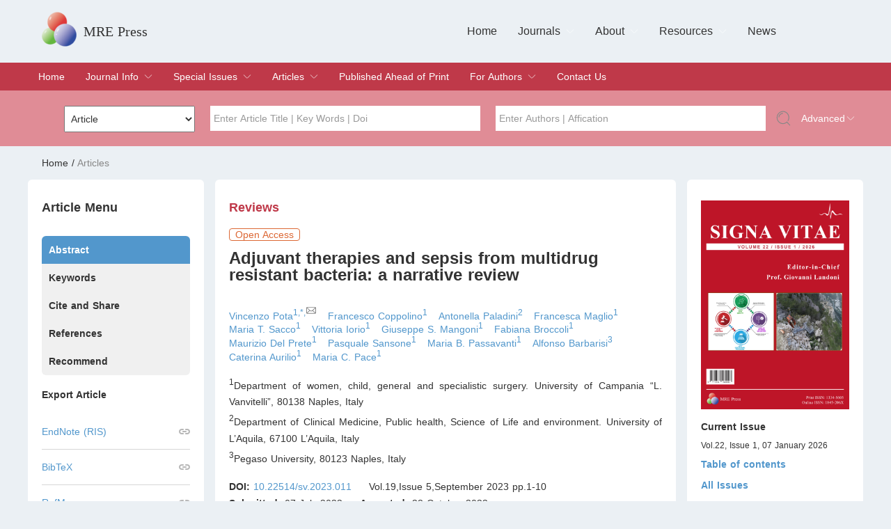

--- FILE ---
content_type: text/html; charset=utf-8
request_url: https://www.signavitae.com/articles/10.22514/sv.2023.011
body_size: 29025
content:
<!doctype html>
<html data-n-head-ssr lang="en-US" data-n-head="%7B%22lang%22:%7B%22ssr%22:%22en-US%22%7D%7D">
  <head >
    <title>Adjuvant therapies and sepsis from multidrug resistant bacteria: a narrative review</title><meta data-n-head="ssr" charset="utf-8"><meta data-n-head="ssr" name="viewport" content="width=device-width, initial-scale=1"><meta data-n-head="ssr" data-hid="description" name="description" content="Signa Vitae is an international peer-reviewed open access journal, which is currently indexed in SCIE, scopus, etc. It covers many aspects of adult, pediatric and neonatal intensive care, anesthesia and emergency medicine"><meta data-n-head="ssr" data-hid="keywords" name="keywords" content="Blood purification; Vitamin C; Thymosin; IVIg; GM-CSF; Interferon gamma"><meta data-n-head="ssr" data-hid="DC.Title" name="DC.Title" content="Adjuvant therapies and sepsis from multidrug resistant bacteria: a narrative review"><meta data-n-head="ssr" data-hid="DC.Identifier" name="DC.Identifier" content="10.22514/sv.2023.011"><meta data-n-head="ssr" data-hid="DC.Keywords" name="DC.Keywords" content="Blood purification; Vitamin C; Thymosin; IVIg; GM-CSF; Interferon gamma"><meta data-n-head="ssr" data-hid="DC.Date" name="DC.Date" content="2023-09-08"><meta data-n-head="ssr" data-hid="DC.Format" name="DC.Format" content="text/html"><meta data-n-head="ssr" data-hid="DC.Description" name="DC.Description" content="Sepsis represents one of the major health problem due to the high mortality rate and elevated health care costs. An important role in the genesis and the mechanisms sustaining sepsis has been found in the release of pro-inflammatory mediators. They are able to induce hemodynamic instability, end-organ dysfunction, and coagulation abnormalities. The host immune response involves a first extreme response to infective process that leads to tissue damage, organ failure and endothelial dysfunction. It was recently described the existence of a contrasting process, that is directed to restore homeostasis and it’s related with the release of anti-inflammatory mediators. The treatment of sepsis and septic shock could therefore benefit from the association of source control and antibiotic therapy with the use of drugs and other techniques, that act by modulating the cytokine storm. This approach is referred to an adjuvant therapy. The goal of this narrative review is to examine the various adjuvant therapies in the treatment of sepsis and septic shock."><meta data-n-head="ssr" name="DC.Creator" content="Vincenzo Pota"><meta data-n-head="ssr" name="DC.Creator" content="Francesco Coppolino"><meta data-n-head="ssr" name="DC.Creator" content="Antonella Paladini"><meta data-n-head="ssr" name="DC.Creator" content="Francesca Maglio"><meta data-n-head="ssr" name="DC.Creator" content="Maria T. Sacco"><meta data-n-head="ssr" name="DC.Creator" content="Vittoria Iorio"><meta data-n-head="ssr" name="DC.Creator" content="Giuseppe S. Mangoni"><meta data-n-head="ssr" name="DC.Creator" content="Fabiana Broccoli"><meta data-n-head="ssr" name="DC.Creator" content="Maurizio Del Prete"><meta data-n-head="ssr" name="DC.Creator" content="Pasquale Sansone"><meta data-n-head="ssr" name="DC.Creator" content="Maria B. Passavanti"><meta data-n-head="ssr" name="DC.Creator" content="Alfonso Barbarisi"><meta data-n-head="ssr" name="DC.Creator" content="Caterina Aurilio"><meta data-n-head="ssr" name="DC.Creator" content="Maria C. Pace"><link data-n-head="ssr" rel="icon" type="image/x-icon" href="/icon.png"><script data-n-head="ssr" src="https://echo.mrepress.net/cat.js" async data-website-id="d6f562e2-aafd-4731-8f85-cd3fb325ec8f"></script><script data-n-head="ssr" src="//js.trendmd.com/trendmd.min.js" data-trendmdconfig="{&quot;journal_id&quot;:&quot;87038&quot;,&quot;element&quot;:&quot;#trendmd-suggestions&quot;}" defer type="text/javascript"></script><link rel="preload" href="/_nuxt/5beeb3ed0e5bfab3570e.js" as="script"><link rel="preload" href="/_nuxt/279e1c8c6e4fb5e4de08.js" as="script"><link rel="preload" href="/_nuxt/e3e8e1d4d309a908a79f.js" as="script"><link rel="preload" href="/_nuxt/318b8280185d726c3b8d.js" as="script"><link rel="preload" href="/_nuxt/8306f209aaf7b94d551e.js" as="script"><style data-vue-ssr-id="14a41a40:0 f52d43e0:0 3191d5ad:0 932a8f60:0 22385c76:0 1281f858:0 1c530cd5:0 3f039712:0 43bf1704:0 2660e905:0 e7a0a1bc:0 18d276d6:0 3222bb24:0 1083075a:0 59985146:0 6da44da0:0 f3caaa6e:0">html{font-size:14px;overflow-y:auto;height:100%;background-color:#ebf0f4}body,html{width:100%;-webkit-tap-highlight-color:rgba(0,0,0,0);-webkit-overflow-scrolling:touch;overflow-scrolling:touch}body{font:1rem Arial,Helvetica Neue,Helvetica,PingFang SC,Hiragino Sans GB,Microsoft Yahei,sans-serif;position:relative;color:#333;-webkit-font-smoothing:antialiased;-moz-osx-font-smoothing:grayscale;text-rendering:optimizeLegibility}a,div,input,p,span{font-size:14px}a{cursor:pointer}body,button,dd,dl,figure,form,h1,h2,h3,h4,h5,h6,input,ol,p,td,textarea,th,ul{margin:0;padding:0}input,select,textarea{box-sizing:content-box}table{border-spacing:0;border-collapse:collapse}button,img,input,textarea{border:none}input{text-align:inherit}textarea{resize:none}a,button,h1,h2,h3,h4,h5,h6,input,optgroup,option,select,textarea{font-family:inherit;font-size:inherit;font-weight:inherit;font-style:inherit;line-height:inherit;color:inherit;outline:none}a{text-decoration:none}nav,ol,ul{list-style:none}button,input[type=button],input[type=submit]{cursor:pointer}input::-moz-focus-inner{padding:0;border:0}input[type=number]{-moz-appearance:textfield}input[type=number]::-webkit-inner-spin-button,input[type=number]::-webkit-outer-spin-button{margin:0;-webkit-appearance:none}input::-webkit-input-placeholder,textarea::-webkit-input-placeholder{color:#999}input:-moz-placeholder,input::-moz-placeholder,textarea:-moz-placeholder,textarea::-moz-placeholder{color:#999}input:-ms-input-placeholder,textarea:-ms-input-placeholder{color:#999}template{display:none}.c{zoom:1}.c:after{display:block;visibility:hidden;clear:both;height:0;content:"."}.pf{position:fixed;-webkit-transform:translateZ(0)}.middle{position:absolute;top:0;right:0;bottom:0;left:0;margin:auto}.v-middle{position:relative;top:50%;transform:translateY(-50%)}.bb{box-sizing:border-box}.to{overflow:hidden;white-space:nowrap;text-overflow:ellipsis}
h1,h1 p{color:#bf3949}.ql-snow h1,h1,h1 p{font-size:24px;font-weight:700;margin:10px 0 30px}.ql-snow h1,h1 p{color:#333}h2{font-size:18px;font-weight:700;margin-top:10px;margin-bottom:16px;position:relative}h2>a{font-size:14px;color:#5297cc;position:absolute;right:0}h3{font-size:16px}h3,h4{font-weight:700}h4{font-size:14px}.container{width:100%}#breadcrumb,#layout{width:1200px;margin:0 auto}.block{background:#fff;padding:20px;border-radius:6px}.mar-8{margin:8px 0}.mar-16{margin:16px 0}.mar-30{margin:30px 0}.str{font-weight:700}p{line-height:24px;font-size:14px}.text-j{text-align:justify}.inline-svg{display:inline-flex;justify-content:center;align-items:center;vertical-align:bottom}.inline-svg svg{height:16px;width:16px;margin-right:8px}.max-height-after{position:relative}.max-height-after:after{content:"";position:absolute;bottom:-20000px;height:20000px;background:#fff;width:100%;left:0}.be-red{color:#bf3949}.be-blue{color:#5297cc}.sv-input{width:300px;line-height:30px;padding:0 12px}.sv-input,.sv-textarea{background:#fff;border:1px solid #b7b7b7;border-radius:6px;margin:12px 0;box-sizing:border-box}.sv-textarea{width:100%;padding:5px 12px}.border-radius{border-radius:6px}
.nuxt-progress{position:fixed;top:0;left:0;right:0;height:2px;width:0;opacity:1;transition:width .1s,opacity .4s;background-color:#fff;z-index:999999}.nuxt-progress.nuxt-progress-notransition{transition:none}.nuxt-progress-failed{background-color:red}
html{font-family:Source Sans Pro,-apple-system,BlinkMacSystemFont,Segoe UI,Roboto,Helvetica Neue,Arial,sans-serif;font-size:16px;word-spacing:1px;-ms-text-size-adjust:100%;-webkit-text-size-adjust:100%;-moz-osx-font-smoothing:grayscale;-webkit-font-smoothing:antialiased;box-sizing:border-box}*,:after,:before{box-sizing:border-box;margin:0}.button--green{display:inline-block;border-radius:4px;border:1px solid #3b8070;color:#3b8070;text-decoration:none;padding:10px 30px}.button--green:hover{color:#fff;background-color:#3b8070}.button--grey{display:inline-block;border-radius:4px;border:1px solid #35495e;color:#35495e;text-decoration:none;padding:10px 30px;margin-left:15px}.button--grey:hover{color:#fff;background-color:#35495e}
#article-info h4[data-v-ebf18d8e]{line-height:24px}#article-info nav .active[data-v-ebf18d8e]{background:#5297cc!important;color:#fff}#article-info .left-list li[data-v-ebf18d8e]{border-bottom:1px solid #d6d6d6;line-height:50px;position:relative}#article-info .left-list li a[data-v-ebf18d8e]{color:#5297cc}#article-info .left-list li .num[data-v-ebf18d8e]{position:absolute;right:0}#article-info .left-list li[data-v-ebf18d8e]:last-child{border:none}#article-info .retraction-tips[data-v-ebf18d8e]{background:#39bf93;color:#fff;line-height:24px;margin-bottom:16px;padding:0 20px}#article-info .retraction-tips[data-v-ebf18d8e],#article-info .retraction-tips .inline-svg[data-v-ebf18d8e]{display:flex;align-items:flex-start}#article-info .retraction-tips .inline-svg svg[data-v-ebf18d8e]{margin-right:5px;margin-top:4px;width:16px;height:16px;flex-shrink:0}#article-info .retraction-tips .ql-snow .ql-editor[data-v-ebf18d8e]{flex-grow:1;word-break:break-word}#article-info .main-data h1[data-v-ebf18d8e]{margin-bottom:16px}#article-info .main-data a[data-v-ebf18d8e]{color:#5297cc}#article-info .main-data .tag-span[data-v-ebf18d8e]{color:#dc6835;border:1px solid #dc6835;border-radius:4px;line-height:24px;padding:0 8px}#article-info .main-data .openAccess[data-v-ebf18d8e]{color:#dc6835;border:1px solid #dc6835}#article-info .main-data .special[data-v-ebf18d8e]{color:#6d70c6;border:1px solid #6d70c6}#article-info .main-data .retraction[data-v-ebf18d8e]{color:#39bf93;border:1px solid #39bf93}#article-info .main-data .showAuthor li[data-v-ebf18d8e]{display:inline-block;margin-right:16px;color:#5297cc}#article-info .main-data .showAuthor li .inline-svg svg[data-v-ebf18d8e]{margin-left:8px;margin-right:0}#article-info .main-data .showDetail[data-v-ebf18d8e]{padding-bottom:16px;border-bottom:1px solid #d6d6d6}#article-info .main-data .pdf-btn[data-v-ebf18d8e]{display:inline-block;background:#014f9a;color:#fff;padding:0 16px;line-height:30px;border-radius:6px;margin-right:24px}#article-info .main-data .tips[data-v-ebf18d8e]{border:1px solid #d6d6d6;border-radius:6px;padding:16px;display:flex}#article-info .main-data .tips div[data-v-ebf18d8e]{font-size:18px;margin-right:8px;margin-top:3px}#article-info .main-data .border-shadow[data-v-ebf18d8e]{text-align:left;box-shadow:0 0 10px #ccc;padding:16px}#article-info .main-data .shares[data-v-ebf18d8e]{font-size:0}#article-info .main-data .shares svg[data-v-ebf18d8e]{transition:all .3s;margin-right:20px;cursor:pointer;-webkit-filter:grayscale(100%);filter:grayscale(100%)}#article-info .main-data .shares svg[data-v-ebf18d8e]:hover{-webkit-filter:grayscale(0);filter:grayscale(0)}#article-info .main-data .showVideos[data-v-ebf18d8e]{display:inline-block;width:50%;padding-left:10px}#article-info .main-data .showVideos video[data-v-ebf18d8e]{width:100%}#article-info .main-data .showVideos h4[data-v-ebf18d8e]{text-align:center;font-weight:400}#article-info .main-data .showVideos[data-v-ebf18d8e]:nth-child(2n){padding:0 10px 0 0}#article-info .svg-right svg[data-v-ebf18d8e]{position:absolute;right:0;top:17px}
.article-info h1 .ql-snow .ql-editor p{font-size:24px;font-weight:700;color:#014f9a;margin:10px 0 30px}
.ltx_page_footer,.ltx_page_header{font-size:.8em}.ltx_page_footer [rel~=prev],.ltx_page_header [rel~=prev]{float:left}.ltx_page_footer [rel~=up],.ltx_page_header [rel~=up]{display:block;text-align:center}.ltx_page_footer [rel~=next],.ltx_page_header [rel~=next]{float:right}.ltx_page_header li{padding:.1em .2em .1em 1em}.ltx_page_content{clear:both}.ltx_page_header{border-bottom:1px solid;margin-bottom:5px}.ltx_page_footer{clear:both;border-top:1px solid;margin-top:5px}.ltx_page_content:after,.ltx_page_footer:after,.ltx_page_footer:before,.ltx_page_header:after{content:".";display:block;height:0;clear:both;visibility:hidden}.ltx_page_logo{font-size:80%;margin-top:5px;clear:both;float:right}.ltx_page_logo a{font-feature-settings:"c2sc";font-variant:small-caps}.ltx_page_logo img{vertical-align:-3px}.ltx_page_navbar li{white-space:nowrap;display:block;overflow:hidden}.ltx_page_navbar li span.ltx_ref{white-space:normal;overflow:visible}.ltx_pagination.ltx_role_newpage{height:2em}.ltx_title{font-size:100%;font-weight:400}.ltx_runin{display:inline}.ltx_runin:after{content:" "}.ltx_runin+.ltx_para,.ltx_runin+.ltx_para p,.ltx_runin+p{display:inline}.ltx_outdent{margin-left:-2em}.ltx_page_main{margin:0;padding:1em 3em 1em 2em}.ltx_tocentry{list-style-type:none}.ltx_authors_1line .ltx_author_after,.ltx_authors_1line .ltx_author_before,.ltx_authors_1line .ltx_creator{display:inline}.ltx_authors_1line .ltx_author_notes{display:inline-block}.ltx_authors_1line .ltx_author_notes:before{content:"*";color:#00f}.ltx_authors_1line .ltx_author_notes span{display:none}.ltx_authors_1line .ltx_author_notes:hover span{display:block;position:absolute;z-index:10;background:#fff;text-align:left;border:1px solid #000;border-radius:0 5px 5px 5px;box-shadow:5px 5px 10px grey}.ltx_authors_multiline .ltx_author_after,.ltx_authors_multiline .ltx_author_before,.ltx_authors_multiline .ltx_author_notes,.ltx_authors_multiline .ltx_author_notes .ltx_contact,.ltx_authors_multiline .ltx_creator{display:block}.ltx_float{margin:1ex 3em}td.ltx_subfigure,td.ltx_subfloat,td.ltx_subtable{width:50%}.ltx_block,.ltx_p,.ltx_para,.ltx_quote{display:block}.ltx_align_left{text-align:left}.ltx_align_right{text-align:right}.ltx_align_center{text-align:center}.ltx_align_justify{text-align:justify}.ltx_align_top{vertical-align:top}.ltx_align_bottom{vertical-align:bottom}.ltx_align_middle{vertical-align:middle}.ltx_align_baseline{vertical-align:baseline}.ltx_align_floatleft{float:left}.ltx_align_floatright{float:right}.ltx_td.ltx_align_center,.ltx_td.ltx_align_left,.ltx_td.ltx_align_right,.ltx_th.ltx_align_center,.ltx_th.ltx_align_left,.ltx_th.ltx_align_right{white-space:nowrap}.ltx_td.ltx_align_center.ltx_wrap,.ltx_td.ltx_align_justify,.ltx_td.ltx_align_left.ltx_wrap,.ltx_td.ltx_align_right.ltx_wrap,.ltx_th.ltx_align_center.ltx_wrap,.ltx_th.ltx_align_justify,.ltx_th.ltx_align_left.ltx_wrap,.ltx_th.ltx_align_right.ltx_wrap{white-space:normal}.ltx_tabular .ltx_tabular{width:100%}.ltx_inline-block{display:inline-block}.ltx_eqn_div{display:block;width:95%;text-align:center}.ltx_eqn_table{display:table;width:100%;border-collapse:collapse}.ltx_eqn_row{display:table-row}.ltx_eqn_cell{display:table-cell;width:auto}table.ltx_eqn_align tr.ltx_equation td.ltx_align_center+td.ltx_align_center,table.ltx_eqn_align tr.ltx_equation td.ltx_align_center+td.ltx_align_right,table.ltx_eqn_align tr.ltx_equation td.ltx_align_left+td.ltx_align_center,table.ltx_eqn_align tr.ltx_equation td.ltx_align_left+td.ltx_align_right{padding-left:3em}table.ltx_eqn_eqnarray tr.ltx_eqn_lefteqn+tr td.ltx_align_right{min-width:2em}.ltx_eqn_eqno{max-width:0;overflow:visible;white-space:nowrap}.ltx_eqn_eqno.ltx_align_right .ltx_tag{float:right}.ltx_eqn_center_padleft,.ltx_eqn_center_padright{width:50%;min-width:2em}.ltx_eqn_left_padleft,.ltx_eqn_right_padright{min-width:2em}.ltx_eqn_left_padright,.ltx_eqn_right_padleft{width:100%}.ltx_description,.ltx_enumerate,.ltx_itemize{display:block}.ltx_enumerate .ltx_item,.ltx_itemize .ltx_item{display:list-item}li.ltx_item>.ltx_tag{display:inline-block;margin-left:-1.5em;min-width:1.5em;text-align:right}.ltx_item .ltx_tag+.ltx_para,.ltx_item .ltx_tag+.ltx_para .ltx_p{display:inline}dl.ltx_description dt{margin-right:.5em;float:left;font-weight:700;font-size:95%}dl.ltx_description dd{margin-left:5em}dl.ltx_description dl.ltx_description dd{margin-left:3em}.ltx_theorem{margin:1em 0}.ltx_title_theorem{font-size:100%}.ltx_bibliography dt{margin-right:.5em;float:left}.ltx_bibliography dd{margin-left:3em}.ltx_bibitem{list-style-type:none}.ltx_bibitem .ltx_tag{font-weight:700;width:3em}.ltx_bib_title{font-style:italic}.ltx_bib_article .bib-title{font-style:normal!important}.ltx_bib_journal{font-style:italic}.ltx_bib_volume{font-weight:700}.ltx_indexlist li{list-style-type:none}.ltx_indexlist{margin-left:1em;padding-left:1em}.ltx_listing{display:block;margin:1ex 3em 1ex 0;overflow-x:auto;text-align:left}.ltx_float .ltx_listing{margin:0}.ltx_listingline{white-space:nowrap;min-height:1em}.ltx_lst_numbers_left .ltx_listingline .ltx_tag{background-color:transparent;margin-left:-3em;width:2.5em;position:absolute;text-align:right}.ltx_lst_numbers_right .ltx_listingline .ltx_tag{background-color:transparent;width:2.5em;position:absolute;right:3em;text-align:right}.ltx_parbox{text-indent:0}.ltx_transformed_outer{position:relative;bottom:0;left:0;overflow:visible}.ltx_transformed_inner{display:block;position:absolute;bottom:0;left:0}.ltx_transformed_inner>.ltx_p{text-indent:0;margin:0;padding:0}span.ltx_rowspan{position:absolute;top:0;bottom:0}.ltx_p{text-indent:0;white-space:normal}.ltx_indent>.ltx_p:first-child{text-indent:2em!important}.ltx_noindent>.ltx_p:first-child{text-indent:0!important}.ltx_page_column1{width:44%;float:left}.ltx_page_column2{width:44%;float:right}.ltx_page_columns>.ltx_page_column1{width:48%;float:left}.ltx_page_columns>.ltx_page_column2{width:48%;float:right}.ltx_page_columns:after{content:".";display:block;height:0;clear:both;visibility:hidden}.ltx_tabular{display:inline-table;border-collapse:collapse}.ltx_tabular.ltx_centering{display:table}.ltx_tbody,.ltx_tfoot,.ltx_thead{display:table-row-group}.ltx_tr{display:table-row}.ltx_td,.ltx_th{display:table-cell}.ltx_framed{border:1px solid #000}.ltx_tabular .ltx_td,.ltx_tabular .ltx_th{padding:.1em .5em}.ltx_border_t{border-top:1px solid #000}.ltx_border_r{border-right:1px solid #000}.ltx_border_b{border-bottom:1px solid #000}.ltx_border_l{border-left:1px solid #000}.ltx_border_tt{border-top:3px double #000}.ltx_border_rr{border-right:3px double #000}.ltx_border_bb{border-bottom:3px double #000}.ltx_border_ll{border-left:3px double #000}.ltx_border_T{border-top:1px solid grey}.ltx_border_R{border-right:1px solid grey}.ltx_border_B{border-bottom:1px solid grey}.ltx_border_L{border-left:1px solid grey}.ltx_framed_rectangle{border-style:solid;border-width:1px}.ltx_framed_top{border-top-style:solid;border-top-width:1px}.ltx_framed_left{border-left-style:solid;border-left-width:1px}.ltx_framed_right{border-right-style:solid;border-right-width:1px}.ltx_framed_bottom,.ltx_framed_topbottom,.ltx_framed_underline{border-bottom-style:solid;border-bottom-width:1px}.ltx_framed_topbottom{border-top-style:solid;border-top-width:1px}.ltx_framed_leftright{border-left-style:solid;border-left-width:1px;border-right-style:solid;border-right-width:1px}.ltx_verbatim{text-align:left}.ltx_note_content{display:none;max-width:70%;font-size:90%;left:15%;text-align:left;background-color:#fff;padding:.5em 1em .5em 1.5em;border:1px solid #000;border-radius:0 5px 5px 5px;box-shadow:5px 5px 10px grey}.ltx_note_mark{color:#00f}.ltx_note_type{font-weight:700}.ltx_note{display:inline-block;text-indent:0}.ltx_note_content .ltx_note_mark{position:absolute;left:.2em;top:-.1em}.ltx_note .ltx_note_content:hover,.ltx_note:hover .ltx_note_content{display:block;position:absolute;z-index:10}.ltx_ERROR{color:red}.ltx_rdf{display:none}.ltx_missing,.ltx_nounicode{color:red}.ltx_svg_fog foreignObject{margin:0;padding:0;overflow:visible}.ltx_svg_fog foreignObject>p{margin:0;padding:0;display:block}.ltx_font_serif{font-family:serif}.ltx_font_sansserif{font-family:sans-serif}.ltx_font_typewriter{font-family:monospace}.ltx_font_bold{font-weight:700}.ltx_font_medium{font-weight:400}.ltx_font_italic{font-style:italic;font-feature-settings:normal;font-variant:normal}.ltx_font_upright{font-style:normal;font-feature-settings:normal;font-variant:normal}.ltx_font_slanted{font-style:oblique;font-feature-settings:normal;font-variant:normal}.ltx_font_smallcaps{font-feature-settings:"c2sc";font-variant:small-caps;font-style:normal}.ltx_font_oldstyle{font-feature-settings:"onum";font-variant:oldstyle-nums;font-style:normal;-moz-font-feature-settings:"onum";-ms-font-feature-settings:"onum";-webkit-font-feature-settings:"onum";font-variant-numeric:oldstyle-nums}.ltx_font_mathcaligraphic{font-family:Lucida Calligraphy,Zapf Chancery,URW Chancery L}cite{font-style:normal}.ltx_red{color:red}.ltx_centering{display:block;margin:auto;text-align:center}.ltx_hflipped{display:inline-block;transform:scaleX(-1);-webkit-filter:FlipH;filter:FlipH;-ms-fliter:"FlipH"}.ltx_vflipped{display:inline-block;transform:scaleY(-1);-webkit-filter:FlipV;filter:FlipV;-ms-fliter:"FlipV"}.ltx_title_document{font-size:170%}.ltx_authors,.ltx_role_author,.ltx_title_document{text-align:left;margin:.5em 0}.ltx_role_author .ltx_personname{font-size:120%}.ltx_date{margin:.5em 0}.ltx_date,.ltx_subtitle{text-align:left;font-size:120%}.ltx_subtitle{padding-left:.2em;margin-left:-.5em}.ltx_title_abstract{text-align:left;font-size:100%;font-weight:700}.ltx_abstract{margin-left:4em;margin-right:4em}.ltx_title_acknowledgements,.ltx_title_classification,.ltx_title_keywords{text-align:left;font-size:100%;font-weight:700;margin:.5 0 0}.ltx_appendix,.ltx_section,.ltx_subsection,.ltx_subsubsection{margin-top:1.5em}.ltx_paragraph,.ltx_subparagraph{margin-top:1em}.ltx_title_appendix,.ltx_title_bibliography,.ltx_title_section{font-size:140%;font-weight:700;margin-bottom:1em}.ltx_title_subsection{font-size:120%;font-weight:700;margin-bottom:1em}.ltx_title_subsubsection{font-size:100%;font-weight:700;margin-bottom:1em}.ltx_title_paragraph{font-size:100%;font-weight:700;display:inline;margin-right:1em}.ltx_paragraph .ltx_title,.ltx_paragraph .ltx_title+.ltx_para,.ltx_paragraph .ltx_title+.ltx_para>.ltx_p{display:inline}.ltx_title_subparagraph{font-size:100%;font-weight:700;display:inline;margin-left:2em;margin-right:1em}.ltx_subparagraph .ltx_title,.ltx_subparagraph .ltx_title+.ltx_para,.ltx_subparagraph .ltx_title+.ltx_para>.ltx_p{display:inline}.ltx_figure,.ltx_table{text-align:center;margin:.5em;display:flex;flex-direction:column;align-items:center}.ltx_figure .ltx_caption,.ltx_table .ltx_caption{text-align:justify}.ltx_para>.ltx_p:first-child,.ltx_title_abstract+.ltx_p,section>.ltx_title+.ltx_date+.ltx_para>.ltx_p,section>.ltx_title+.ltx_para>.ltx_p{text-indent:0}.ltx_enumerate,.ltx_itemize{margin-left:1em}.ltx_theorem{margin-top:.5em;margin-bottom:.5em}.ltx_theorem .ltx_title{margin-bottom:.1em}.ltx_theorem .ltx_title+.ltx_p,.ltx_theorem .ltx_title+.ltx_para,.ltx_theorem .ltx_title+.ltx_para .ltx_p{margin-top:0}#article-info .main-content-center h1{margin-bottom:20px}#article-info .article-title p{font-size:24px;font-weight:700;line-height:32px;margin:10px 0;text-align:left}#article-info h2.ltx_title{margin:20px 0;color:#014f9a;box-sizing:border-box}#article-info .ltx_section{margin-bottom:30px}#article-info .ltx_para,#article-info .ltx_subsection{margin-bottom:20px}#article-info .ltx_p{margin:10px 0}#article-info .show-html a{color:#00f}#article-info .show-html a:hover{text-decoration:underline}#article-info figure{padding:20px;margin:10px 20px;background:#fff;box-shadow:0 0 10px 0 rgba(0,0,0,.1);box-sizing:border-box;overflow-x:scroll}#article-info figure .img-menus{text-align:right}#article-info figure .img-menus a{display:inline-block;margin-left:20px;color:#014f9a}#article-info .ltx_table{padding:0;margin:0;background:#fff;box-shadow:none;box-sizing:border-box}
#header[data-v-1b6c3482]{border-radius:6px;min-width:100%}#header[data-v-1b6c3482],#header .top[data-v-1b6c3482]{width:75rem;margin:0 auto}#header .top[data-v-1b6c3482]{display:flex;padding:0 20px;height:90px;position:relative}#header .top .logo[data-v-1b6c3482]{display:flex;font-size:24px;align-items:center;padding-right:10px}#header .top .logo svg[data-v-1b6c3482]{height:100%;margin-right:16px}#header .top .logo .logo-detail[data-v-1b6c3482]{display:inline-block}#header .top .logo h1[data-v-1b6c3482]{font-size:24px;color:#bf3949;margin:0;font-family:思源宋体}#header .top .site-title[data-v-1b6c3482]{font-weight:400;font-size:20px;line-height:40px;align-self:center;font-family:思源宋体}#header .top .search[data-v-1b6c3482]{height:100%;text-align:right;position:absolute;right:100px;font-size:16px;line-height:90px;display:flex}#header .top .search .menus2[data-v-1b6c3482]{font-size:400;height:40px;line-height:40px;align-self:center;margin-right:10px}#header .top .search .menus2>ul[data-v-1b6c3482]{display:flex}#header .top .search .menus2>ul li[data-v-1b6c3482]{display:flex;padding:0 15px;align-items:center;cursor:pointer;position:relative}#header .top .search .menus2>ul li svg[data-v-1b6c3482]{width:12px;margin-left:8px}#header .top .search .menus2>ul li .second-menus[data-v-1b6c3482]{overflow:hidden;position:absolute;z-index:999;width:230px;top:40px;left:0;background:#e08c96}#header .top .search .menus2>ul li .second-menus li[data-v-1b6c3482]{height:0;transition:all .3s}#header .top .search .menus2>ul li.journals-menu-item .second-menus[data-v-1b6c3482]{width:365px}#header .top .search .menus2>ul li[data-v-1b6c3482]:hover{color:#2a34cc}#header .top .search .menus2>ul li:hover .second-menus li[data-v-1b6c3482]{height:45px;line-height:25px;text-align:left;color:#000}#header .top .search .menus2>ul li:hover .second-menus li[data-v-1b6c3482]:hover{color:#fff}#header>.doi_title_p[data-v-1b6c3482]{background-color:#e08c96}#header>.doi_title_p>.doi_title[data-v-1b6c3482]{height:80px;width:1200px;margin:0 auto;display:flex}#header>.doi_title_p>.doi_title .input1[data-v-1b6c3482],#header>.doi_title_p>.doi_title .input2[data-v-1b6c3482],#header>.doi_title_p>.doi_title .input3[data-v-1b6c3482],#header>.doi_title_p>.doi_title .input4[data-v-1b6c3482]{display:inline-flex;align-self:center;line-height:100%;height:36px;width:400px;text-align:left;box-sizing:border-box;padding-left:12px;margin-right:10px}#header>.doi_title_p>.doi_title .input1 input[data-v-1b6c3482],#header>.doi_title_p>.doi_title .input1 select[data-v-1b6c3482],#header>.doi_title_p>.doi_title .input2 input[data-v-1b6c3482],#header>.doi_title_p>.doi_title .input2 select[data-v-1b6c3482],#header>.doi_title_p>.doi_title .input3 input[data-v-1b6c3482],#header>.doi_title_p>.doi_title .input3 select[data-v-1b6c3482],#header>.doi_title_p>.doi_title .input4 input[data-v-1b6c3482],#header>.doi_title_p>.doi_title .input4 select[data-v-1b6c3482]{height:36px;width:100%;padding-left:5px}#header>.doi_title_p>.doi_title .input3[data-v-1b6c3482]{width:200px;margin-left:40px}#header>.doi_title_p>.doi_title .input4[data-v-1b6c3482]{width:810px}#header>.doi_title_p>.doi_title svg[data-v-1b6c3482]{display:inline-block;width:26px;height:26px;padding-left:5px;cursor:pointer;align-self:center}#header>.doi_title_p>.doi_title svg[data-v-1b6c3482]:last-child{width:12px;margin:0;padding:0}#header>.doi_title_p>.doi_title a[data-v-1b6c3482]{display:inline-flex;color:#fff;width:65px;align-self:center;margin-left:15px}#header>.menus_p[data-v-1b6c3482]{background:#bf3949}#header>.menus_p>.menus[data-v-1b6c3482]{width:1200px;margin:0 auto;color:#fff;height:40px;line-height:40px;border-bottom-left-radius:6px;border-bottom-right-radius:6px}#header>.menus_p>.menus>ul[data-v-1b6c3482]{display:flex}#header>.menus_p>.menus>ul li[data-v-1b6c3482]{padding:0 15px;display:flex;align-items:center;cursor:pointer;position:relative}#header>.menus_p>.menus>ul li svg[data-v-1b6c3482]{display:block;width:12px;margin-left:8px}#header>.menus_p>.menus>ul li .second-menus[data-v-1b6c3482]{overflow:hidden;position:absolute;z-index:999;width:230px;top:40px;left:0;background:#bf3949}#header>.menus_p>.menus>ul li .second-menus li[data-v-1b6c3482]{height:0;transition:all .3s}#header>.menus_p>.menus>ul li .second-menus li>a[data-v-1b6c3482]{width:100%}#header>.menus_p>.menus>ul li[data-v-1b6c3482]:hover{background:#9f303d}#header>.menus_p>.menus>ul li:hover .second-menus li[data-v-1b6c3482]{height:40px}#header>.search-content_p>.search-content[data-v-1b6c3482]{height:0;width:1200px;margin:0 auto;overflow:hidden;transition:all .3s;padding:0}#header>.search-content_p>.search-content>div[data-v-1b6c3482]{display:flex}#header>.search-content_p>.search-content>div p[data-v-1b6c3482]{line-height:12px;margin-bottom:6px}#header>.search-content_p>.search-content>div .search-item[data-v-1b6c3482]{margin-right:20px}#header>.search-content_p>.search-content>div .search-item input[data-v-1b6c3482],#header>.search-content_p>.search-content>div .search-item select[data-v-1b6c3482]{border:1px solid #b7b7b7;border-radius:4px;height:30px;line-height:30px;width:240px;padding:0 12px;box-sizing:border-box}#header>.search-content_p>.search-content>div .search-item .search-btn[data-v-1b6c3482]{background:#5297cc;line-height:30px;width:80px;color:#fff;border-radius:4px;text-align:center;margin-top:18px;cursor:pointer}#header>.search-content_p>.search-content>div[data-v-1b6c3482]:first-child{margin-bottom:20px}
#breadcrumb[data-v-428afec0]{padding:16px 20px}#breadcrumb .path[data-v-428afec0]{color:#878787}#breadcrumb a[data-v-428afec0]:hover{text-decoration:underline}
#layout[data-v-127d582a]{display:flex}#layout .layout-left[data-v-127d582a],#layout .layout-right[data-v-127d582a]{width:260px;overflow:hidden}#layout .layout-left .left-nav[data-v-127d582a],#layout .layout-right .left-nav[data-v-127d582a]{overflow:hidden;border-radius:6px;margin:30px 0 10px}#layout .layout-left .left-nav li[data-v-127d582a],#layout .layout-right .left-nav li[data-v-127d582a]{line-height:40px;background:#f0f0f0;padding:0 10px;font-weight:700;cursor:pointer}#layout .layout-left .left-nav li ol li[data-v-127d582a],#layout .layout-right .left-nav li ol li[data-v-127d582a]{height:0;transition:all .5s;overflow:hidden;font-weight:400;color:#333;margin-left:10px}#layout .layout-left .left-nav li.active[data-v-127d582a],#layout .layout-left .left-nav li[data-v-127d582a]:hover,#layout .layout-right .left-nav li.active[data-v-127d582a],#layout .layout-right .left-nav li[data-v-127d582a]:hover{background:#5297cc;color:#fff}#layout .layout-left .left-nav li.list.active[data-v-127d582a],#layout .layout-left .left-nav li.list[data-v-127d582a]:hover,#layout .layout-right .left-nav li.list.active[data-v-127d582a],#layout .layout-right .left-nav li.list[data-v-127d582a]:hover{background:#f0f0f0;padding:0}#layout .layout-left .left-nav li.list.active span[data-v-127d582a],#layout .layout-left .left-nav li.list:hover span[data-v-127d582a],#layout .layout-right .left-nav li.list.active span[data-v-127d582a],#layout .layout-right .left-nav li.list:hover span[data-v-127d582a]{display:block;height:100%;width:100%;background:#5297cc;padding:0 10px}#layout .layout-left .left-nav li.list.active ol[data-v-127d582a],#layout .layout-left .left-nav li.list:hover ol[data-v-127d582a],#layout .layout-right .left-nav li.list.active ol[data-v-127d582a],#layout .layout-right .left-nav li.list:hover ol[data-v-127d582a]{padding:0 -10px}#layout .layout-left .left-nav li.list.active ol li[data-v-127d582a],#layout .layout-left .left-nav li.list:hover ol li[data-v-127d582a],#layout .layout-right .left-nav li.list.active ol li[data-v-127d582a],#layout .layout-right .left-nav li.list:hover ol li[data-v-127d582a]{height:40px}#layout .layout-left .left-nav li.list.active ol li.active[data-v-127d582a],#layout .layout-left .left-nav li.list.active ol li[data-v-127d582a]:hover,#layout .layout-left .left-nav li.list:hover ol li.active[data-v-127d582a],#layout .layout-left .left-nav li.list:hover ol li[data-v-127d582a]:hover,#layout .layout-right .left-nav li.list.active ol li.active[data-v-127d582a],#layout .layout-right .left-nav li.list.active ol li[data-v-127d582a]:hover,#layout .layout-right .left-nav li.list:hover ol li.active[data-v-127d582a],#layout .layout-right .left-nav li.list:hover ol li[data-v-127d582a]:hover{background:#f0f0f0;color:#5297cc}#layout .layout-main[data-v-127d582a]{overflow:hidden;width:calc(100% - 520px);margin:0 16px}#layout .layout-main p[data-v-127d582a]{text-align:justify}
@font-face{font-family:iconfont;src:url(//at.alicdn.com/t/c/font_3272869_fbyh6nhlwvb.woff2?t=1663133906309) format("woff2"),url(//at.alicdn.com/t/c/font_3272869_fbyh6nhlwvb.woff?t=1663133906309) format("woff"),url(//at.alicdn.com/t/c/font_3272869_fbyh6nhlwvb.ttf?t=1663133906309) format("truetype")}.iconfont[data-v-7f91779e]{font-family:iconfont!important;font-size:16px;font-style:normal;-webkit-font-smoothing:antialiased;-moz-osx-font-smoothing:grayscale}.former-publisher[data-v-7f91779e]{padding:10px 20px;border:1px solid #7b190a;border-radius:4px;color:#7b190a;font-family:Open Sans,HelveticaNeue,Helvetica,Arial;background-color:rgba(123,25,10,.07843);display:flex}.former-publisher .ipub-p2[data-v-7f91779e]{font-size:24px;font-weight:400;line-height:22px}.former-publisher .ipub-p2 i[data-v-7f91779e]:before{content:"\e616"}.former-publisher .ipub-p2 i[data-v-7f91779e]{font-size:1em;height:50px}.former-publisher p[data-v-7f91779e]{padding-left:10px}
#submit[data-v-5ce5d474]{background:#fff;padding:30px 20px 20px}#submit .img[data-v-5ce5d474]{width:100%;height:300px;margin:0 auto;position:relative}#submit .img img[data-v-5ce5d474]{width:100%;height:100%;-o-object-fit:cover;object-fit:cover}#submit .img div[data-v-5ce5d474]{position:absolute;right:-24px;top:-30px;width:76px;height:100px;background:#5297cc;border-radius:6px 0 0 6px;color:#fff;display:flex;justify-content:center;align-items:center;flex-direction:column;font-family:Book Antiqua}#submit .img div span[data-v-5ce5d474]{font-size:16px}#submit .img div .count[data-v-5ce5d474]{font-size:20px}#submit .img div[data-v-5ce5d474]:before{top:0;border-color:#fff #fff transparent transparent}#submit .img div[data-v-5ce5d474]:after,#submit .img div[data-v-5ce5d474]:before{content:"";height:0;width:0;position:absolute;right:0;border-style:solid;border-width:12px}#submit .img div[data-v-5ce5d474]:after{bottom:-24px;border-color:#427aa5 transparent transparent #427aa5}#submit .detail[data-v-5ce5d474]{margin-top:10px;line-height:30px}#submit .detail span[data-v-5ce5d474]{font-size:14px;font-weight:700}#submit .detail p[data-v-5ce5d474]{font-size:12px}#submit .detail a[data-v-5ce5d474]{font-size:14px;font-weight:700;color:#5297cc}#submit .sub-btns[data-v-5ce5d474]{width:220px;margin:20px auto 10px}#submit .sub-btns a[data-v-5ce5d474]{display:block;line-height:46px;border:1px solid #bf3949;color:#bf3949;border-radius:6px;font-size:18px;text-align:center;margin-bottom:20px;transition:color .5s}#submit .sub-btns a[data-v-5ce5d474]:last-child{margin-bottom:10px}#submit .sub-btns a.active[data-v-5ce5d474]{background:#bf3949;color:#fff}
#rightData[data-v-21efd861]{padding:20px;background:#fff;margin:16px 0}#rightData div p[data-v-21efd861]{font-size:12px;line-height:20px}#rightData div .p-node[data-v-21efd861]{position:relative;padding-left:14px}#rightData div .p-node span[data-v-21efd861]{display:none;font-size:12px}#rightData div .p-node:hover span[data-v-21efd861]{display:block;margin-left:-14px;background:#f2f2f2;padding:5px 10px}#rightData div .p-node[data-v-21efd861]:after{content:"";position:absolute;height:4px;width:4px;left:0;top:10px;background:#5297cc;border-radius:4px}
#rightData{padding:20px;background:#fff;margin:16px 0}#rightData .show-page p{font-size:12px;line-height:20px}
.bri-openImg[data-v-7ceae4f9]{position:fixed;left:0;right:0;top:0;bottom:0;z-index:9999}.bri-openImg .bri-openImg-warp[data-v-7ceae4f9]{width:100%;height:100%;background:rgba(0,0,0,.7)}.bri-openImg .bri-openImg-warp .show-img-header[data-v-7ceae4f9]{width:100%;background:rgba(0,0,0,.7);color:#fff;line-height:50px;height:50px;padding:0 10px;box-sizing:border-box;text-align:right}.bri-openImg .bri-openImg-warp .show-img-header i[data-v-7ceae4f9]{line-height:50px;font-size:30px;cursor:pointer}.bri-openImg .bri-openImg-warp .show-img-content[data-v-7ceae4f9]{background:#fff;margin:100px auto;width:1200px;padding:30px;box-sizing:border-box;max-height:80%;overflow-y:scroll}.bri-openImg .bri-openImg-warp .show-img-content .img[data-v-7ceae4f9]{width:1000px;margin:0 auto}.bri-openImg .bri-openImg-warp .show-img-content .img img[data-v-7ceae4f9]{min-height:50vh;-o-object-fit:contain;object-fit:contain;width:100%}.bri-openImg .bri-openImg-warp .show-img-content>div[data-v-7ceae4f9]{font-size:16px;margin-top:20px}
#footer[data-v-04ec6b70]{background:#bf3949;color:#fff;padding:20px 20px 0;margin:16px auto;width:75rem;min-width:100%}#footer .menus[data-v-04ec6b70]{display:flex;padding-bottom:20px;width:75rem;margin:0 auto}#footer .menus ul[data-v-04ec6b70]{width:25%;padding-left:40px}#footer .menus ul h5[data-v-04ec6b70]{font-size:18px;font-weight:700;padding:10px 0}#footer .menus ul li[data-v-04ec6b70]{font-size:14px;padding:10px 0}#footer .menus ul li a[data-v-04ec6b70]{display:inline-block}#footer .menus ul li a[data-v-04ec6b70]:hover{text-decoration:underline}#footer .menus ul .svgli[data-v-04ec6b70]{font-size:0}#footer .menus ul .svgli svg[data-v-04ec6b70]{width:36px;height:36px;margin-right:20px}#footer .bottom[data-v-04ec6b70]{line-height:75px;border-top:1px solid #fff;text-align:center;font-size:16px;width:75rem;margin:0 auto}
#toTop[data-v-57f260d2]{background:#d6d6d6;color:#fff;height:64px;width:64px;display:flex;flex-direction:column;justify-content:center;align-items:center;position:fixed;bottom:100px;right:200px;border-radius:50%;transition:all .5s;opacity:0;cursor:pointer;box-shadow:0 0 10px #efefef}#toTop svg[data-v-57f260d2]{width:24px;height:24px}#toTop[data-v-57f260d2]:hover{background:#a4a8aa}.isShow[data-v-57f260d2]{opacity:1!important}</style>
  </head>
  <body >
    <div data-server-rendered="true" id="__nuxt"><!----><div id="__layout"><div><div id="article-info" class="container" data-v-ebf18d8e><header id="header" data-v-1b6c3482 data-v-ebf18d8e><div class="top" data-v-1b6c3482><div class="logo" data-v-1b6c3482><a href="/" data-v-1b6c3482><img src="/_nuxt/img/cf1a3d6.png" width="50px" height="50px" data-v-1b6c3482></a></div> <div class="site-title" data-v-1b6c3482><a href="/" data-v-1b6c3482>MRE Press</a></div> <div class="search" data-v-1b6c3482><nav class="menus2" data-v-1b6c3482><ul data-v-1b6c3482><li data-v-1b6c3482><a href="https://www.mrepress.net/" target="_blank" data-v-1b6c3482>Home</a> <!----></li><li class="journals-menu-item" data-v-1b6c3482><a data-v-1b6c3482>Journals</a> <svg t="1585821628953" viewBox="0 0 1024 1024" version="1.1" xmlns="http://www.w3.org/2000/svg" p-id="2112" width="32" height="32" class="icon" data-v-1b6c3482><path d="M937.003624 288.313451c-6.182816 0-11.775184 2.512217-15.814174 6.554276l-409.18945 387.648854-409.18945-387.648854c-4.040013-4.042059-9.632381-6.554276-15.814174-6.554276-12.363585 0-22.36845 10.005888-22.36845 22.36845 0 6.182816 2.489704 11.775184 6.554276 15.814174l425.003624 402.635173c4.03899 4.064572 9.631358 6.554276 15.814174 6.554276 6.182816 0 11.774161-2.489704 15.814174-6.554276l425.003624-402.635173c4.064572-4.040013 6.554276-9.632381 6.554276-15.814174C959.372074 298.319339 949.367209 288.313451 937.003624 288.313451" p-id="2113" fill="#ffffff" data-v-1b6c3482></path></svg> <ul class="second-menus" data-v-1b6c3482><li data-v-1b6c3482><a href="https://www.ejgo.net" target="_blank" data-v-1b6c3482>European Journal of Gynaecological Oncology</a></li><li data-v-1b6c3482><a href="https://www.jocpd.com" target="_blank" data-v-1b6c3482>Journal of Clinical Pediatric Dentistry</a></li><li data-v-1b6c3482><a href="https://www.jomh.org/" target="_blank" data-v-1b6c3482>Journal of Men's Health</a></li><li data-v-1b6c3482><a href="https://www.jofph.com/" target="_blank" data-v-1b6c3482>Journal of Oral &amp; Facial Pain and Headache</a></li><li data-v-1b6c3482><a href="https://www.intandro.com/" target="_blank" data-v-1b6c3482>Revista Internacional de Andrología</a></li><li data-v-1b6c3482><a href="https://www.signavitae.com/" target="_blank" data-v-1b6c3482>Signa Vitae</a></li></ul></li><li data-v-1b6c3482><a data-v-1b6c3482>About</a> <svg t="1585821628953" viewBox="0 0 1024 1024" version="1.1" xmlns="http://www.w3.org/2000/svg" p-id="2112" width="32" height="32" class="icon" data-v-1b6c3482><path d="M937.003624 288.313451c-6.182816 0-11.775184 2.512217-15.814174 6.554276l-409.18945 387.648854-409.18945-387.648854c-4.040013-4.042059-9.632381-6.554276-15.814174-6.554276-12.363585 0-22.36845 10.005888-22.36845 22.36845 0 6.182816 2.489704 11.775184 6.554276 15.814174l425.003624 402.635173c4.03899 4.064572 9.631358 6.554276 15.814174 6.554276 6.182816 0 11.774161-2.489704 15.814174-6.554276l425.003624-402.635173c4.064572-4.040013 6.554276-9.632381 6.554276-15.814174C959.372074 298.319339 949.367209 288.313451 937.003624 288.313451" p-id="2113" fill="#ffffff" data-v-1b6c3482></path></svg> <ul class="second-menus" data-v-1b6c3482><li data-v-1b6c3482><a href="https://www.mrepress.net/about/" target="_blank" data-v-1b6c3482>Overview</a></li><li data-v-1b6c3482><a href="https://www.mrepress.net/management-team/" target="_blank" data-v-1b6c3482>Management Team</a></li><li data-v-1b6c3482><a href="https://www.mrepress.net/contact/" target="_blank" data-v-1b6c3482>Contact</a></li></ul></li><li data-v-1b6c3482><a data-v-1b6c3482>Resources</a> <svg t="1585821628953" viewBox="0 0 1024 1024" version="1.1" xmlns="http://www.w3.org/2000/svg" p-id="2112" width="32" height="32" class="icon" data-v-1b6c3482><path d="M937.003624 288.313451c-6.182816 0-11.775184 2.512217-15.814174 6.554276l-409.18945 387.648854-409.18945-387.648854c-4.040013-4.042059-9.632381-6.554276-15.814174-6.554276-12.363585 0-22.36845 10.005888-22.36845 22.36845 0 6.182816 2.489704 11.775184 6.554276 15.814174l425.003624 402.635173c4.03899 4.064572 9.631358 6.554276 15.814174 6.554276 6.182816 0 11.774161-2.489704 15.814174-6.554276l425.003624-402.635173c4.064572-4.040013 6.554276-9.632381 6.554276-15.814174C959.372074 298.319339 949.367209 288.313451 937.003624 288.313451" p-id="2113" fill="#ffffff" data-v-1b6c3482></path></svg> <ul class="second-menus" data-v-1b6c3482><li data-v-1b6c3482><a href="https://www.mrepress.net/resources/for-authors/" target="_blank" data-v-1b6c3482>For Authors</a></li><li data-v-1b6c3482><a href="https://www.mrepress.net/resources/for-reviewers/" target="_blank" data-v-1b6c3482>For Reviewers</a></li><li data-v-1b6c3482><a href="https://www.mrepress.net/resources/for-editors/" target="_blank" data-v-1b6c3482>For Editors</a></li><li data-v-1b6c3482><a href="https://www.mrepress.net/resources/article-processing-charges/" target="_blank" data-v-1b6c3482>Article Processing Charges</a></li><li data-v-1b6c3482><a href="https://www.mrepress.net/resources/open-access/" target="_blank" data-v-1b6c3482>Open Access</a></li><li data-v-1b6c3482><a href="https://www.mrepress.net/resources/editorial-policies/" target="_blank" data-v-1b6c3482>Editorial policies</a></li><li data-v-1b6c3482><a href="https://www.mrepress.net/resources/publishing-ethic/" target="_blank" data-v-1b6c3482>Publishing Ethic</a></li><li data-v-1b6c3482><a href="https://www.mrepress.net/resources/copyright-license/" target="_blank" data-v-1b6c3482>Copyright &amp; License</a></li><li data-v-1b6c3482><a href="https://www.mrepress.net/resources/digital-archive/" target="_blank" data-v-1b6c3482>Digital Archive</a></li><li data-v-1b6c3482><a href="https://www.mrepress.net/resources/privacy-policy/" target="_blank" data-v-1b6c3482>Privacy Policy</a></li><li data-v-1b6c3482><a href="https://www.mrepress.net/resources/advertising-policy/" target="_blank" data-v-1b6c3482>Advertising policy</a></li><li data-v-1b6c3482><a href="https://www.mrepress.net/resources/peer-review-policy/" target="_blank" data-v-1b6c3482>Peer Review Policy</a></li><li data-v-1b6c3482><a href="https://www.mrepress.net/resources/special-issues-supplements-policy/" target="_blank" data-v-1b6c3482>Special Issues &amp; Supplements Policy</a></li></ul></li><li data-v-1b6c3482><a href="https://www.mrepress.net/all-news/" target="_blank" data-v-1b6c3482>News</a> <!----></li></ul></nav></div></div> <div class="menus_p" data-v-1b6c3482><nav class="menus" data-v-1b6c3482><ul data-v-1b6c3482><li data-v-1b6c3482><a href="/" data-v-1b6c3482>Home</a> <!----> <!----></li><li data-v-1b6c3482><a href="/journal-info/overview" data-v-1b6c3482>Journal Info</a> <svg t="1585821628953" viewBox="0 0 1024 1024" version="1.1" xmlns="http://www.w3.org/2000/svg" p-id="2112" width="32" height="32" class="icon" data-v-1b6c3482><path d="M937.003624 288.313451c-6.182816 0-11.775184 2.512217-15.814174 6.554276l-409.18945 387.648854-409.18945-387.648854c-4.040013-4.042059-9.632381-6.554276-15.814174-6.554276-12.363585 0-22.36845 10.005888-22.36845 22.36845 0 6.182816 2.489704 11.775184 6.554276 15.814174l425.003624 402.635173c4.03899 4.064572 9.631358 6.554276 15.814174 6.554276 6.182816 0 11.774161-2.489704 15.814174-6.554276l425.003624-402.635173c4.064572-4.040013 6.554276-9.632381 6.554276-15.814174C959.372074 298.319339 949.367209 288.313451 937.003624 288.313451" p-id="2113" fill="#ffffff" data-v-1b6c3482></path></svg> <ul class="second-menus" data-v-1b6c3482><li data-v-1b6c3482><a href="/journal-info/overview" data-v-1b6c3482>Overview</a></li><li data-v-1b6c3482><a href="/journal-info/aim-scope" data-v-1b6c3482>Aims &amp; Scope</a></li><li data-v-1b6c3482><a href="/journal-info/editorial-board" data-v-1b6c3482>Editorial Board</a></li><li data-v-1b6c3482><a href="/journal-info/indexing-archiving" data-v-1b6c3482>Indexing &amp; Archiving</a></li><li data-v-1b6c3482><a href="/journal-info/join" data-v-1b6c3482>Join Editorial Board</a></li></ul></li><li data-v-1b6c3482><a href="/special-issues" data-v-1b6c3482>Special Issues</a> <svg t="1585821628953" viewBox="0 0 1024 1024" version="1.1" xmlns="http://www.w3.org/2000/svg" p-id="2112" width="32" height="32" class="icon" data-v-1b6c3482><path d="M937.003624 288.313451c-6.182816 0-11.775184 2.512217-15.814174 6.554276l-409.18945 387.648854-409.18945-387.648854c-4.040013-4.042059-9.632381-6.554276-15.814174-6.554276-12.363585 0-22.36845 10.005888-22.36845 22.36845 0 6.182816 2.489704 11.775184 6.554276 15.814174l425.003624 402.635173c4.03899 4.064572 9.631358 6.554276 15.814174 6.554276 6.182816 0 11.774161-2.489704 15.814174-6.554276l425.003624-402.635173c4.064572-4.040013 6.554276-9.632381 6.554276-15.814174C959.372074 298.319339 949.367209 288.313451 937.003624 288.313451" p-id="2113" fill="#ffffff" data-v-1b6c3482></path></svg> <ul class="second-menus" data-v-1b6c3482><li data-v-1b6c3482><a href="/special-issues" data-v-1b6c3482>Special Issues</a></li><li data-v-1b6c3482><a href="/special-issues/edit" data-v-1b6c3482>Edit a Special Issue</a></li></ul></li><li data-v-1b6c3482><a href="/articles/current-issue" data-v-1b6c3482>Articles</a> <svg t="1585821628953" viewBox="0 0 1024 1024" version="1.1" xmlns="http://www.w3.org/2000/svg" p-id="2112" width="32" height="32" class="icon" data-v-1b6c3482><path d="M937.003624 288.313451c-6.182816 0-11.775184 2.512217-15.814174 6.554276l-409.18945 387.648854-409.18945-387.648854c-4.040013-4.042059-9.632381-6.554276-15.814174-6.554276-12.363585 0-22.36845 10.005888-22.36845 22.36845 0 6.182816 2.489704 11.775184 6.554276 15.814174l425.003624 402.635173c4.03899 4.064572 9.631358 6.554276 15.814174 6.554276 6.182816 0 11.774161-2.489704 15.814174-6.554276l425.003624-402.635173c4.064572-4.040013 6.554276-9.632381 6.554276-15.814174C959.372074 298.319339 949.367209 288.313451 937.003624 288.313451" p-id="2113" fill="#ffffff" data-v-1b6c3482></path></svg> <ul class="second-menus" data-v-1b6c3482><li data-v-1b6c3482><a href="/articles/current-issue" data-v-1b6c3482>Current Issue</a></li><li data-v-1b6c3482><a href="/articles/archive" data-v-1b6c3482>Archive</a></li></ul></li><li data-v-1b6c3482><a href="/preprints" data-v-1b6c3482>Published Ahead of Print </a> <!----> <!----></li><li data-v-1b6c3482><a href="/for-authors/author-instructions/editorial-policies" data-v-1b6c3482>For Authors</a> <svg t="1585821628953" viewBox="0 0 1024 1024" version="1.1" xmlns="http://www.w3.org/2000/svg" p-id="2112" width="32" height="32" class="icon" data-v-1b6c3482><path d="M937.003624 288.313451c-6.182816 0-11.775184 2.512217-15.814174 6.554276l-409.18945 387.648854-409.18945-387.648854c-4.040013-4.042059-9.632381-6.554276-15.814174-6.554276-12.363585 0-22.36845 10.005888-22.36845 22.36845 0 6.182816 2.489704 11.775184 6.554276 15.814174l425.003624 402.635173c4.03899 4.064572 9.631358 6.554276 15.814174 6.554276 6.182816 0 11.774161-2.489704 15.814174-6.554276l425.003624-402.635173c4.064572-4.040013 6.554276-9.632381 6.554276-15.814174C959.372074 298.319339 949.367209 288.313451 937.003624 288.313451" p-id="2113" fill="#ffffff" data-v-1b6c3482></path></svg> <ul class="second-menus" data-v-1b6c3482><li data-v-1b6c3482><a href="https://js.signavitae.com" data-v-1b6c3482>Submit</a></li><li data-v-1b6c3482><a href="/for-authors/instructions-for-authors" data-v-1b6c3482>Instructions for Authors</a></li><li data-v-1b6c3482><a href="/for-authors/article-processing-charge" data-v-1b6c3482>Article Processing Charge</a></li><li data-v-1b6c3482><a href="/for-authors/editorial-process" data-v-1b6c3482>Editorial Process</a></li></ul></li><li data-v-1b6c3482><a href="/contact" data-v-1b6c3482>Contact Us</a> <!----> <!----></li></ul></nav></div> <div class="doi_title_p" data-v-1b6c3482><div class="doi_title" data-v-1b6c3482><div class="input3" data-v-1b6c3482><select data-v-1b6c3482><option value="0" selected="selected" data-v-1b6c3482>Article</option> <option value="1" data-v-1b6c3482>Special Issue</option></select></div> <div class="input1" style="display:;" data-v-1b6c3482><input type="text" placeholder="Enter Article Title | Key Words | Doi" value="" data-v-1b6c3482></div> <div class="input2" style="display:;" data-v-1b6c3482><input type="text" placeholder="Enter Authors | Affication" value="" data-v-1b6c3482></div> <div class="input4" style="display:none;" data-v-1b6c3482><input type="text" placeholder="Enter article title | Keywords" value="" data-v-1b6c3482></div> <svg t="1585820076273" viewBox="0 0 1024 1024" version="1.1" xmlns="http://www.w3.org/2000/svg" p-id="1274" width="48" height="48" class="icon" data-v-1b6c3482><path d="M979.2 971.2L752 734.4c-68.8 75.2-168 116.8-268.8 120-214.4 3.2-392-177.6-392-398.4 0-217.6 174.4-395.2 385.6-395.2s385.6 177.6 385.6 398.4c0 68.8-19.2 139.2-51.2 198.4-6.4 9.6-3.2 22.4 3.2 32 12.8 12.8 32 9.6 41.6-6.4 38.4-65.6 60.8-142.4 60.8-227.2C916.8 206.4 720 3.2 480 3.2 233.6 6.4 38.4 209.6 38.4 459.2s195.2 451.2 435.2 451.2c97.6 0 195.2-35.2 272-97.6l192 198.4c9.6 9.6 25.6 9.6 38.4 0 12.8-12.8 12.8-27.2 3.2-40z m-761.6-544c16-126.4 113.6-227.2 240-236.8 12.8 0 25.6-12.8 25.6-28.8s-12.8-28.8-25.6-28.8h-3.2c-148.8 12.8-268.8 132.8-288 284.8-3.2 16 9.6 28.8 22.4 32h3.2c12.8 0 22.4-9.6 25.6-22.4z" fill="#878787" p-id="1275" data-v-1b6c3482></path></svg> <a class="be-red" data-v-1b6c3482>Advanced</a> <svg t="1585821628953" viewBox="0 0 1024 1024" version="1.1" xmlns="http://www.w3.org/2000/svg" p-id="2112" width="32" height="32" class="icon" data-v-1b6c3482><path d="M937.003624 288.313451c-6.182816 0-11.775184 2.512217-15.814174 6.554276l-409.18945 387.648854-409.18945-387.648854c-4.040013-4.042059-9.632381-6.554276-15.814174-6.554276-12.363585 0-22.36845 10.005888-22.36845 22.36845 0 6.182816 2.489704 11.775184 6.554276 15.814174l425.003624 402.635173c4.03899 4.064572 9.631358 6.554276 15.814174 6.554276 6.182816 0 11.774161-2.489704 15.814174-6.554276l425.003624-402.635173c4.064572-4.040013 6.554276-9.632381 6.554276-15.814174C959.372074 298.319339 949.367209 288.313451 937.003624 288.313451" p-id="2113" fill="#ffffff" data-v-1b6c3482></path></svg></div></div> <div class="search-content_p" data-v-1b6c3482><div class="search-content" data-v-1b6c3482><div data-v-1b6c3482><div class="search-item" data-v-1b6c3482><p data-v-1b6c3482>Title</p> <input type="text" placeholder="Title / Keywords" value="" data-v-1b6c3482></div> <div class="search-item" data-v-1b6c3482><p data-v-1b6c3482>Author</p> <input type="text" placeholder="Author / affiliation" value="" data-v-1b6c3482></div> <div class="search-item" data-v-1b6c3482><p data-v-1b6c3482>DOI</p> <input type="text" placeholder="DOI" value="" data-v-1b6c3482></div> <div class="search-item" data-v-1b6c3482><p data-v-1b6c3482>Article Type</p> <select placeholder="Issue" data-v-1b6c3482><option value="" data-v-1b6c3482>ALL</option> </select></div></div> <div data-v-1b6c3482><div class="search-item" data-v-1b6c3482><p data-v-1b6c3482>Special Issue</p> <select placeholder="Issue" data-v-1b6c3482><option value="" data-v-1b6c3482>ALL</option> </select></div> <div class="search-item" data-v-1b6c3482><p data-v-1b6c3482>Volume</p> <select placeholder="Issue" data-v-1b6c3482><option value="" data-v-1b6c3482>ALL</option> </select></div> <div class="search-item" data-v-1b6c3482><p data-v-1b6c3482>Issue</p> <select placeholder="Issue" data-v-1b6c3482><option value="" data-v-1b6c3482>ALL</option> </select></div> <div class="search-item" data-v-1b6c3482><div class="search-btn" data-v-1b6c3482>Search</div></div></div></div></div></header> <div id="breadcrumb" class="border-radius" data-v-428afec0 data-v-ebf18d8e><a href="/" data-v-428afec0>Home</a> </div> <div id="layout" data-v-127d582a data-v-ebf18d8e><div class="layout-left" data-v-127d582a><div class="block" data-v-127d582a data-v-ebf18d8e><h2 data-v-127d582a data-v-ebf18d8e>Article Menu</h2> <nav class="left-nav" data-v-127d582a data-v-ebf18d8e><a href="#Abstract" data-v-127d582a data-v-ebf18d8e><li class="active" data-v-127d582a data-v-ebf18d8e>Abstract</li></a> <a href="#Keywords" data-v-127d582a data-v-ebf18d8e><li data-v-127d582a data-v-ebf18d8e>Keywords</li></a> <!----> <a href="#CiteAndShare" data-v-127d582a data-v-ebf18d8e><li data-v-127d582a data-v-ebf18d8e>Cite and Share</li></a> <a href="#References" data-v-127d582a data-v-ebf18d8e><li data-v-127d582a data-v-ebf18d8e>References</li></a> <!----> <a href="#TrendMD" data-v-127d582a data-v-ebf18d8e><li data-v-127d582a data-v-ebf18d8e>Recommend</li></a></nav> <h4 class="mar-16" data-v-127d582a data-v-ebf18d8e>Export Article</h4> <ul class="left-list svg-right" data-v-127d582a data-v-ebf18d8e><li data-v-127d582a data-v-ebf18d8e><a download="10.22514/sv.2023.011_EndNote.enw" data-v-127d582a data-v-ebf18d8e>EndNote (RIS) </a><svg t="1586934955185" viewBox="0 0 1025 1024" version="1.1" xmlns="http://www.w3.org/2000/svg" p-id="1705" width="16" height="16" class="icon" data-v-127d582a data-v-ebf18d8e><path d="M768.512 256h-128c-35.392 0-64 28.608-64 64 0 35.328 28.608 64 64 64h128c70.656 0 128 57.344 128 128s-57.344 128-128 128h-128c-35.392 0-64 28.608-64 64s28.608 64 64 64h128c141.376 0 256-114.624 256-256s-114.624-256-256-256z m-384 384h-128c-70.656 0-128-57.344-128-128s57.344-128 128-128h128c35.392 0 64-28.672 64-64 0-35.392-28.608-64-64-64h-128c-141.376 0-256 114.624-256 256s114.624 256 256 256h128c35.392 0 64-28.608 64-64s-28.608-64-64-64z m-64-128c0 35.392 28.608 64 64 64h256c35.392 0 64-28.608 64-64s-28.608-64-64-64h-256c-35.392 0-64 28.608-64 64z" p-id="1706" fill="#b7b7b7" data-v-127d582a data-v-ebf18d8e></path></svg></li> <li data-v-127d582a data-v-ebf18d8e><a download="10.22514/sv.2023.011_BibTeX.bib" data-v-127d582a data-v-ebf18d8e>BibTeX</a><svg t="1586934955185" viewBox="0 0 1025 1024" version="1.1" xmlns="http://www.w3.org/2000/svg" p-id="1705" width="16" height="16" class="icon" data-v-127d582a data-v-ebf18d8e><path d="M768.512 256h-128c-35.392 0-64 28.608-64 64 0 35.328 28.608 64 64 64h128c70.656 0 128 57.344 128 128s-57.344 128-128 128h-128c-35.392 0-64 28.608-64 64s28.608 64 64 64h128c141.376 0 256-114.624 256-256s-114.624-256-256-256z m-384 384h-128c-70.656 0-128-57.344-128-128s57.344-128 128-128h128c35.392 0 64-28.672 64-64 0-35.392-28.608-64-64-64h-128c-141.376 0-256 114.624-256 256s114.624 256 256 256h128c35.392 0 64-28.608 64-64s-28.608-64-64-64z m-64-128c0 35.392 28.608 64 64 64h256c35.392 0 64-28.608 64-64s-28.608-64-64-64h-256c-35.392 0-64 28.608-64 64z" p-id="1706" fill="#b7b7b7" data-v-127d582a data-v-ebf18d8e></path></svg></li> <li data-v-127d582a data-v-ebf18d8e><a download="10.22514/sv.2023.011_RefMan.ris" data-v-127d582a data-v-ebf18d8e>RefMan</a><svg t="1586934955185" viewBox="0 0 1025 1024" version="1.1" xmlns="http://www.w3.org/2000/svg" p-id="1705" width="16" height="16" class="icon" data-v-127d582a data-v-ebf18d8e><path d="M768.512 256h-128c-35.392 0-64 28.608-64 64 0 35.328 28.608 64 64 64h128c70.656 0 128 57.344 128 128s-57.344 128-128 128h-128c-35.392 0-64 28.608-64 64s28.608 64 64 64h128c141.376 0 256-114.624 256-256s-114.624-256-256-256z m-384 384h-128c-70.656 0-128-57.344-128-128s57.344-128 128-128h128c35.392 0 64-28.672 64-64 0-35.392-28.608-64-64-64h-128c-141.376 0-256 114.624-256 256s114.624 256 256 256h128c35.392 0 64-28.608 64-64s-28.608-64-64-64z m-64-128c0 35.392 28.608 64 64 64h256c35.392 0 64-28.608 64-64s-28.608-64-64-64h-256c-35.392 0-64 28.608-64 64z" p-id="1706" fill="#b7b7b7" data-v-127d582a data-v-ebf18d8e></path></svg></li> <li data-v-127d582a data-v-ebf18d8e><a download="10.22514/sv.2023.011_RefMan.txt" data-v-127d582a data-v-ebf18d8e>RefWorks</a><svg t="1586934955185" viewBox="0 0 1025 1024" version="1.1" xmlns="http://www.w3.org/2000/svg" p-id="1705" width="16" height="16" class="icon" data-v-127d582a data-v-ebf18d8e><path d="M768.512 256h-128c-35.392 0-64 28.608-64 64 0 35.328 28.608 64 64 64h128c70.656 0 128 57.344 128 128s-57.344 128-128 128h-128c-35.392 0-64 28.608-64 64s28.608 64 64 64h128c141.376 0 256-114.624 256-256s-114.624-256-256-256z m-384 384h-128c-70.656 0-128-57.344-128-128s57.344-128 128-128h128c35.392 0 64-28.672 64-64 0-35.392-28.608-64-64-64h-128c-141.376 0-256 114.624-256 256s114.624 256 256 256h128c35.392 0 64-28.608 64-64s-28.608-64-64-64z m-64-128c0 35.392 28.608 64 64 64h256c35.392 0 64-28.608 64-64s-28.608-64-64-64h-256c-35.392 0-64 28.608-64 64z" p-id="1706" fill="#b7b7b7" data-v-127d582a data-v-ebf18d8e></path></svg></li></ul> <h4 class="mar-16" data-v-127d582a data-v-ebf18d8e>More by Authors Links</h4> <ul class="left-list svg-right" data-v-127d582a data-v-ebf18d8e><li data-v-127d582a data-v-ebf18d8e><a href="https://scholar.google.com/scholar?q=Adjuvant therapies and sepsis from multidrug resistant bacteria: a narrative review" target="_blank" data-v-127d582a data-v-ebf18d8e>On Google Scholar</a><svg t="1586935287725" viewBox="0 0 1024 1024" version="1.1" xmlns="http://www.w3.org/2000/svg" p-id="6994" width="16" height="16" class="icon" data-v-127d582a data-v-ebf18d8e><path d="M800.5824 704.38784c-28.67968 0-54.44992 12.63232-72.0896 32.60544L336.95616 538.10816c2.01856-8.17664 3.0976-16.71808 3.0976-25.50784 0-7.8272-0.8576-15.45728-2.46912-22.80704l291.82464-138.7904c25.88032 40.10112 70.95296 66.70464 122.1248 66.70464 80.08704 0 145.24288-65.15584 145.24288-145.24288 0-80.08704-65.15456-145.24288-145.24288-145.24288-80.08576 0-145.24288 65.15456-145.24288 145.24288 0 11.81952 1.43104 23.31008 4.10624 34.31936L316.8768 446.38336c-19.5136-24.47872-49.57312-40.19712-83.2384-40.19712-58.67776 0-106.41536 47.7376-106.41536 106.41536 0 58.67776 47.7376 106.41536 106.41536 106.41536 32.67072 0 61.9456-14.80448 81.48224-38.05312l391.54304 198.88512c-1.47456 6.68288-2.27584 13.61408-2.27584 20.73344 0 53.04064 43.15264 96.19328 96.19456 96.19328 53.04064 0 96.19328-43.15264 96.19328-96.19328C896.77568 747.54048 853.62432 704.38784 800.5824 704.38784zM751.53408 175.32032c53.56672 0 97.1456 43.57888 97.1456 97.1456s-43.57888 97.1456-97.1456 97.1456c-53.56544 0-97.1456-43.57888-97.1456-97.1456S697.96864 175.32032 751.53408 175.32032zM233.6384 570.9184c-32.15744 0-58.31808-26.16064-58.31808-58.31808 0-32.15744 26.16064-58.31808 58.31808-58.31808 32.15616 0 58.31808 26.16064 58.31808 58.31808C291.95648 544.75776 265.79456 570.9184 233.6384 570.9184zM800.5824 848.6784c-26.52032 0-48.09728-21.57568-48.09728-48.096s21.57696-48.09728 48.09728-48.09728 48.096 21.57696 48.096 48.09728S827.10272 848.6784 800.5824 848.6784z" p-id="6995" fill="#b7b7b7" data-v-127d582a data-v-ebf18d8e></path></svg></li> <li data-v-127d582a data-v-ebf18d8e><a href="https://www.ncbi.nlm.nih.gov/pubmed/?term=Adjuvant therapies and sepsis from multidrug resistant bacteria: a narrative review" target="_blank" data-v-127d582a data-v-ebf18d8e>On Pubmed</a><svg t="1586935287725" viewBox="0 0 1024 1024" version="1.1" xmlns="http://www.w3.org/2000/svg" p-id="6994" width="16" height="16" class="icon" data-v-127d582a data-v-ebf18d8e><path d="M800.5824 704.38784c-28.67968 0-54.44992 12.63232-72.0896 32.60544L336.95616 538.10816c2.01856-8.17664 3.0976-16.71808 3.0976-25.50784 0-7.8272-0.8576-15.45728-2.46912-22.80704l291.82464-138.7904c25.88032 40.10112 70.95296 66.70464 122.1248 66.70464 80.08704 0 145.24288-65.15584 145.24288-145.24288 0-80.08704-65.15456-145.24288-145.24288-145.24288-80.08576 0-145.24288 65.15456-145.24288 145.24288 0 11.81952 1.43104 23.31008 4.10624 34.31936L316.8768 446.38336c-19.5136-24.47872-49.57312-40.19712-83.2384-40.19712-58.67776 0-106.41536 47.7376-106.41536 106.41536 0 58.67776 47.7376 106.41536 106.41536 106.41536 32.67072 0 61.9456-14.80448 81.48224-38.05312l391.54304 198.88512c-1.47456 6.68288-2.27584 13.61408-2.27584 20.73344 0 53.04064 43.15264 96.19328 96.19456 96.19328 53.04064 0 96.19328-43.15264 96.19328-96.19328C896.77568 747.54048 853.62432 704.38784 800.5824 704.38784zM751.53408 175.32032c53.56672 0 97.1456 43.57888 97.1456 97.1456s-43.57888 97.1456-97.1456 97.1456c-53.56544 0-97.1456-43.57888-97.1456-97.1456S697.96864 175.32032 751.53408 175.32032zM233.6384 570.9184c-32.15744 0-58.31808-26.16064-58.31808-58.31808 0-32.15744 26.16064-58.31808 58.31808-58.31808 32.15616 0 58.31808 26.16064 58.31808 58.31808C291.95648 544.75776 265.79456 570.9184 233.6384 570.9184zM800.5824 848.6784c-26.52032 0-48.09728-21.57568-48.09728-48.096s21.57696-48.09728 48.09728-48.09728 48.096 21.57696 48.096 48.09728S827.10272 848.6784 800.5824 848.6784z" p-id="6995" fill="#b7b7b7" data-v-127d582a data-v-ebf18d8e></path></svg></li></ul></div> <div class="block mar-16 max-height-after" data-v-127d582a data-v-ebf18d8e><h2 data-v-127d582a data-v-ebf18d8e>Article Data</h2> <ul class="left-list" data-v-127d582a data-v-ebf18d8e><li data-v-127d582a data-v-ebf18d8e><span class="inline-svg" data-v-127d582a data-v-ebf18d8e><svg t="1586944518109" viewBox="0 0 1024 1024" version="1.1" xmlns="http://www.w3.org/2000/svg" p-id="1483" width="16" height="16" class="icon" data-v-127d582a data-v-ebf18d8e><path d="M1023.997 511.831c0 99.79-211.129 312.67-511.999 312.67C218.787 824.501 0 615.125 0 511.831c0-103.279 219.73-312.334 511.999-312.334 303.234 0.001 512.071 209.057 511.999 312.335v-0.001zM512.45 256.529c-136.266 0-246.73 114.384-246.73 255.471 0 141.089 110.463 255.471 246.729 255.471 136.307 0 246.774-114.383 246.774-255.471 0-141.087-110.467-255.471-246.773-255.471z m-0.451 92.372c-86.778 0-157.126 72.827-157.126 162.673 0 89.836 70.348 162.677 157.126 162.677s157.097-72.841 157.097-162.677c0-89.847-70.32-162.673-157.097-162.673z" p-id="1484" fill="#b7b7b7" data-v-127d582a data-v-ebf18d8e></path></svg>Views</span> <span class="num" data-v-127d582a data-v-ebf18d8e>5918</span></li> <li data-v-127d582a data-v-ebf18d8e><span class="inline-svg" data-v-127d582a data-v-ebf18d8e><svg t="1586944662879" viewBox="0 0 1024 1024" version="1.1" xmlns="http://www.w3.org/2000/svg" p-id="6991" width="16" height="16" class="icon" data-v-127d582a data-v-ebf18d8e><path d="M432 0h160c26.6 0 48 21.4 48 48v336h175.4c35.6 0 53.4 43 28.2 68.2L539.4 756.6c-15 15-39.6 15-54.6 0L180.2 452.2c-25.2-25.2-7.4-68.2 28.2-68.2H384V48c0-26.6 21.4-48 48-48z m592 752v224c0 26.6-21.4 48-48 48H48c-26.6 0-48-21.4-48-48V752c0-26.6 21.4-48 48-48h293.4l98 98c40.2 40.2 105 40.2 145.2 0l98-98H976c26.6 0 48 21.4 48 48z m-248 176c0-22-18-40-40-40s-40 18-40 40 18 40 40 40 40-18 40-40z m128 0c0-22-18-40-40-40s-40 18-40 40 18 40 40 40 40-18 40-40z" p-id="6992" fill="#b7b7b7" data-v-127d582a data-v-ebf18d8e></path></svg>Dowloads</span> <span class="num" data-v-127d582a data-v-ebf18d8e>398</span></li></ul></div></div> <div class="layout-main" data-v-127d582a> <!----> <div class="block main-data" data-v-127d582a data-v-ebf18d8e><!----> <h2 class="be-red" data-v-127d582a data-v-ebf18d8e>Reviews</h2> <span class="tag-span openAccess" data-v-127d582a data-v-ebf18d8e>Open Access</span> <!----> <!----> <h1 style="color:#333333;" data-v-127d582a data-v-ebf18d8e><div class="ql-snow ql-editor" data-v-127d582a data-v-ebf18d8e><p>Adjuvant therapies and sepsis from multidrug resistant bacteria: a narrative review</p></div></h1> <ul class="showAuthor" data-v-127d582a data-v-ebf18d8e><li data-v-127d582a data-v-ebf18d8e><span data-v-127d582a data-v-ebf18d8e>Vincenzo Pota<sup data-v-127d582a data-v-ebf18d8e>1,*,</sup><sup data-v-127d582a data-v-ebf18d8e><a href="mailto:vincenzo.pota@unicampania.it" data-v-127d582a data-v-ebf18d8e><svg t="1587876759742" viewBox="0 0 1024 1024" version="1.1" xmlns="http://www.w3.org/2000/svg" p-id="1015" width="16" height="16" class="icon" data-v-127d582a data-v-ebf18d8e><path d="M887.044 267.194H135.36c-39.56 0-71.631 32.07-71.631 71.632v463.536c0 39.561 32.07 71.632 71.631 71.632h751.685c39.561 0 71.632-32.07 71.632-71.632V338.826c0-39.562-32.07-71.632-71.632-71.632z m12.733 100.255v406.715c0 0.039-0.003 0.077-0.003 0.116L683.68 580.338l216.097-212.89zM383.103 620.616c70.996 50.776 191.38 54.63 258.105 0.748L857.07 815.095H166.406l216.697-194.48z m471.412-294.523l-218.34 215.055c-77.786 80.175-179.434 75.4-252.906-1.627L171.962 326.093h682.553z m-731.889 40.932c0-2.023 0.153-4.01 0.436-5.953l216.892 219.127-217.3 195.023c-0.01-0.353-0.027-0.704-0.027-1.058V367.025z" p-id="1016" fill="#878787" data-v-127d582a data-v-ebf18d8e></path></svg></a></sup> <!----></span></li><li data-v-127d582a data-v-ebf18d8e><span data-v-127d582a data-v-ebf18d8e>Francesco Coppolino<sup data-v-127d582a data-v-ebf18d8e>1</sup><sup data-v-127d582a data-v-ebf18d8e><!----></sup> <!----></span></li><li data-v-127d582a data-v-ebf18d8e><span data-v-127d582a data-v-ebf18d8e>Antonella Paladini<sup data-v-127d582a data-v-ebf18d8e>2</sup><sup data-v-127d582a data-v-ebf18d8e><!----></sup> <!----></span></li><li data-v-127d582a data-v-ebf18d8e><span data-v-127d582a data-v-ebf18d8e>Francesca Maglio<sup data-v-127d582a data-v-ebf18d8e>1</sup><sup data-v-127d582a data-v-ebf18d8e><!----></sup> <!----></span></li><li data-v-127d582a data-v-ebf18d8e><span data-v-127d582a data-v-ebf18d8e>Maria T. Sacco<sup data-v-127d582a data-v-ebf18d8e>1</sup><sup data-v-127d582a data-v-ebf18d8e><!----></sup> <!----></span></li><li data-v-127d582a data-v-ebf18d8e><span data-v-127d582a data-v-ebf18d8e>Vittoria Iorio<sup data-v-127d582a data-v-ebf18d8e>1</sup><sup data-v-127d582a data-v-ebf18d8e><!----></sup> <!----></span></li><li data-v-127d582a data-v-ebf18d8e><span data-v-127d582a data-v-ebf18d8e>Giuseppe S. Mangoni<sup data-v-127d582a data-v-ebf18d8e>1</sup><sup data-v-127d582a data-v-ebf18d8e><!----></sup> <!----></span></li><li data-v-127d582a data-v-ebf18d8e><span data-v-127d582a data-v-ebf18d8e>Fabiana Broccoli<sup data-v-127d582a data-v-ebf18d8e>1</sup><sup data-v-127d582a data-v-ebf18d8e><!----></sup> <!----></span></li><li data-v-127d582a data-v-ebf18d8e><span data-v-127d582a data-v-ebf18d8e>Maurizio Del Prete<sup data-v-127d582a data-v-ebf18d8e>1</sup><sup data-v-127d582a data-v-ebf18d8e><!----></sup> <!----></span></li><li data-v-127d582a data-v-ebf18d8e><span data-v-127d582a data-v-ebf18d8e>Pasquale Sansone<sup data-v-127d582a data-v-ebf18d8e>1</sup><sup data-v-127d582a data-v-ebf18d8e><!----></sup> <!----></span></li><li data-v-127d582a data-v-ebf18d8e><span data-v-127d582a data-v-ebf18d8e>Maria B. Passavanti<sup data-v-127d582a data-v-ebf18d8e>1</sup><sup data-v-127d582a data-v-ebf18d8e><!----></sup> <!----></span></li><li data-v-127d582a data-v-ebf18d8e><span data-v-127d582a data-v-ebf18d8e>Alfonso Barbarisi<sup data-v-127d582a data-v-ebf18d8e>3</sup><sup data-v-127d582a data-v-ebf18d8e><!----></sup> <!----></span></li><li data-v-127d582a data-v-ebf18d8e><span data-v-127d582a data-v-ebf18d8e>Caterina Aurilio<sup data-v-127d582a data-v-ebf18d8e>1</sup><sup data-v-127d582a data-v-ebf18d8e><!----></sup> <!----></span></li><li data-v-127d582a data-v-ebf18d8e><span data-v-127d582a data-v-ebf18d8e>Maria C. Pace<sup data-v-127d582a data-v-ebf18d8e>1</sup><sup data-v-127d582a data-v-ebf18d8e><!----></sup> <!----></span></li></ul> <div class="showOrg mar-16" data-v-127d582a data-v-ebf18d8e><p data-v-127d582a data-v-ebf18d8e><sup data-v-127d582a data-v-ebf18d8e>1</sup><span data-v-127d582a data-v-ebf18d8e>Department of women, child, general and specialistic surgery. University of Campania “L. Vanvitelli”, 80138 Naples</span>,<span data-v-127d582a data-v-ebf18d8e> Italy</span></p><p data-v-127d582a data-v-ebf18d8e><sup data-v-127d582a data-v-ebf18d8e>2</sup><span data-v-127d582a data-v-ebf18d8e>Department of Clinical Medicine, Public health, Science of Life and environment. University of L’Aquila, 67100 L’Aquila</span>,<span data-v-127d582a data-v-ebf18d8e> Italy</span></p><p data-v-127d582a data-v-ebf18d8e><sup data-v-127d582a data-v-ebf18d8e>3</sup><span data-v-127d582a data-v-ebf18d8e>Pegaso University, 80123 Naples</span>,<span data-v-127d582a data-v-ebf18d8e> Italy</span></p></div> <div class="showDetail" data-v-127d582a data-v-ebf18d8e><!----> <p data-v-127d582a data-v-ebf18d8e><span style="margin-right:20px;" data-v-127d582a data-v-ebf18d8e><strong data-v-127d582a data-v-ebf18d8e>DOI:</strong> <a href="" data-v-127d582a data-v-ebf18d8e>10.22514/sv.2023.011</a></span> <span data-v-127d582a data-v-ebf18d8e>Vol.19,Issue 5,September 2023 pp.1-10</span></p> <p data-v-127d582a data-v-ebf18d8e><span style="margin-right:20px;" data-v-127d582a data-v-ebf18d8e><strong data-v-127d582a data-v-ebf18d8e>Submitted:</strong> 07 July 2022</span> <span data-v-127d582a data-v-ebf18d8e><strong data-v-127d582a data-v-ebf18d8e>Accepted:</strong> 28 October 2022</span></p> <p style="margin-right:20px;" data-v-127d582a data-v-ebf18d8e><strong data-v-127d582a data-v-ebf18d8e>Published:</strong>
            08 September 2023
          </p> <!----></div> <!----> <p class="mar-16" data-v-127d582a data-v-ebf18d8e><span style="margin-right:20px;" data-v-127d582a data-v-ebf18d8e><strong data-v-127d582a data-v-ebf18d8e>*Corresponding Author(s):</strong> <a href="" data-v-127d582a data-v-ebf18d8e>Vincenzo Pota</a></span> <span data-v-127d582a data-v-ebf18d8e><strong data-v-127d582a data-v-ebf18d8e>E-mail:</strong> <a href="" data-v-127d582a data-v-ebf18d8e>vincenzo.pota@unicampania.it</a></span> <br data-v-127d582a data-v-ebf18d8e></p> <div class="mar-16" data-v-127d582a data-v-ebf18d8e><!----> <!----> <!----> <!----></div> <div class="mar-30" data-v-127d582a data-v-ebf18d8e><a href="https://oss.signavitae.com/mre-signavitae/article/20230908-128/pdf/SV2022070701.pdf" target="_blank" class="pdf-btn" data-v-127d582a data-v-ebf18d8e><span class="inline-svg" data-v-127d582a data-v-ebf18d8e><svg t="1588748186281" viewBox="0 0 1024 1024" version="1.1" xmlns="http://www.w3.org/2000/svg" p-id="5389" width="16" height="16" class="icon" data-v-127d582a data-v-ebf18d8e><path d="M875.1 301.8L597.3 21.3c-4.5-4.5-9.4-8.3-14.7-11.5-1.4-0.8-2.8-1.6-4.3-2.3-0.9-0.5-1.9-0.9-2.8-1.3-9-4-18.9-6.2-29-6.2h-345c-39.8 0-73 32.2-73 72v880c0 39.8 33.2 72 73 72h623c39.8 0 71-32.2 71-72V352.5c0-19-7-37.2-20.4-50.7zM583.5 110.4L784.3 312H583.5V110.4z m240 841.6h-623V72h311v240c0 39.8 33.2 72 73 72h239v568z" p-id="5390" fill="#ffffff" data-v-127d582a data-v-ebf18d8e></path> <path d="M333.2 576h-66.7v192h46v-64h22.1c40.4 0 75.6-20.2 75.6-65.7-0.1-47.3-34.7-62.3-77-62.3z m-0.9 92h-19.8v-56H331c22.2 0 34.5 7 34.5 26.4 0 18.7-10.8 29.6-33.2 29.6zM498 576h-55.5v192h58.1c55.8 0 94.4-30.4 94.4-97s-38.6-95-97-95z m-2.9 155h-5.6V613h5.6c30.9 0 52.7 12.8 52.7 58.3S526 731 495.1 731zM752.5 614v-38h-122v192h46v-73h65v-38h-65v-43z" p-id="5391" fill="#ffffff" data-v-127d582a data-v-ebf18d8e></path></svg>PDF (1.49 MB)</span></a> <!----> <a href="/articles/10.22514/sv.2023.011/htm" class="pdf-btn" data-v-127d582a data-v-ebf18d8e>View Full-text</a></div> <a name="Abstract" data-v-127d582a data-v-ebf18d8e></a> <div class="mar-30" data-v-127d582a data-v-ebf18d8e><h2 data-v-127d582a data-v-ebf18d8e>Abstract</h2> <div class="ql-snow ql-editor" style="text-align:justify;" data-v-127d582a data-v-ebf18d8e><p>Sepsis represents one of the major health problem due to the high mortality rate and elevated health care costs. An important role in the genesis and the mechanisms sustaining sepsis has been found in the release of pro-inflammatory mediators. They are able to induce hemodynamic instability, end-organ dysfunction, and coagulation abnormalities. The host immune response involves a first extreme response to infective process that leads to tissue damage, organ failure and endothelial dysfunction. It was recently described the existence of a contrasting process, that is directed to restore homeostasis and it’s related with the release of anti-inflammatory mediators. The treatment of sepsis and septic shock could therefore benefit from the association of source control and antibiotic therapy with the use of drugs and other techniques, that act by modulating the cytokine storm. This approach is referred to an adjuvant therapy. The goal of this narrative review is to examine the various adjuvant therapies in the treatment of sepsis and septic shock.</p><p><br></p></div></div> <a name="Keywords" data-v-127d582a data-v-ebf18d8e></a> <div class="mar-30" data-v-127d582a data-v-ebf18d8e><h2 data-v-127d582a data-v-ebf18d8e>Keywords</h2> <div class="ql-snow ql-editor" style="color:#5297cc;" data-v-127d582a data-v-ebf18d8e><p>Blood purification; Vitamin C; Thymosin; IVIg; GM-CSF; Interferon gamma</p><p><br></p></div></div> <!----> <a name="CiteAndShare" data-v-127d582a data-v-ebf18d8e></a> <div class="mar-30" data-v-127d582a data-v-ebf18d8e><h2 data-v-127d582a data-v-ebf18d8e>Cite and Share</h2> <p class="border-shadow" data-v-127d582a data-v-ebf18d8e>
              Vincenzo Pota,Francesco Coppolino,Antonella Paladini,Francesca Maglio,Maria T. Sacco,Vittoria Iorio,Giuseppe S. Mangoni,Fabiana Broccoli,Maurizio Del Prete,Pasquale Sansone,Maria B. Passavanti,Alfonso Barbarisi,Caterina Aurilio,Maria C. Pace. Adjuvant therapies and sepsis from multidrug resistant bacteria: a narrative review. Signa Vitae. 2023. 19(5);1-10.
            </p> <div class="shares mar-16" data-v-127d582a data-v-ebf18d8e><a href="https://www.facebook.com/sharer.php?title=Adjuvant therapies and sepsis from multidrug resistant bacteria: a narrative review&amp;u=https://www.signavitae.com/articles/10.22514/sv.2023.011?isShare=1" target="_blank" data-v-127d582a data-v-ebf18d8e><svg t="1586845150419" viewBox="0 0 1024 1024" version="1.1" xmlns="http://www.w3.org/2000/svg" p-id="2751" width="36" height="36" class="icon" data-v-127d582a data-v-ebf18d8e><path d="M512 0C229.05 0 0 229.05 0 512s229.05 512 512 512 512-229 512-512S795 0 512 0z m137.4 509.31h-88.89V830h-132V509.31h-67.42V398.85h67.38v-67.38c0-88.89 37.73-142.8 142.8-142.8h88.89v110.47h-53.91c-40.4 0-43.09 16.18-43.09 43.09v53.91h99.68l-13.47 113.18z" p-id="2752" fill="#5297cc" data-v-127d582a data-v-ebf18d8e></path></svg></a> <a target="_blank" href="http://www.linkedin.com/shareArticle?title=Adjuvant therapies and sepsis from multidrug resistant bacteria: a narrative review&amp;url=https://www.signavitae.com/articles/10.22514/sv.2023.011?isShare=1" data-v-127d582a data-v-ebf18d8e><svg t="1586845209747" viewBox="0 0 1024 1024" version="1.1" xmlns="http://www.w3.org/2000/svg" p-id="2969" width="36" height="36" class="icon" data-v-127d582a data-v-ebf18d8e><path d="M512 0C229.26 0 0 229.26 0 512s229.26 512 512 512 512-229.26 512-512S794.74 0 512 0zM386.86 725.37H283v-335h103.86z m-52.69-374.74a67.83 67.83 0 1 1 3.89-0.69c-1.37 0-2.63-0.11-4-0.23z m431 374.74H661.26v-185c0-42.63-14.86-71.2-52.57-71.2a56.83 56.83 0 0 0-53.15 38.63 68.57 68.57 0 0 0 0 26.4l-0.11 190.74H448.8V390.4h90.29l5 46.17a120.1 120.1 0 0 1 103.32-53.94c71 0 119.31 45.48 119.31 142.17-0.09 0-1.58 200.57-1.58 200.57z" p-id="2970" fill="#5297cc" data-v-127d582a data-v-ebf18d8e></path></svg></a> <svg t="1586845234347" viewBox="0 0 1024 1024" version="1.1" xmlns="http://www.w3.org/2000/svg" p-id="3189" width="36" height="36" class="icon" data-v-127d582a data-v-ebf18d8e><path d="M512 0C229.216 0 0 229.216 0 512s229.216 512 512 512 512-229.216 512-512S794.784 0 512 0zM256 256h512c9.152 0 18.016 1.952 26.144 5.664L512 590.816 229.856 261.664C237.984 257.952 246.848 256 256 256z m-64 448V320c0-1.344 0.064-2.688 0.128-4l187.648 218.944-185.568 185.6A63.457 63.457 0 0 1 192 704z m576 64H256c-5.664 0-11.2-0.768-16.544-2.208L421.568 583.68 512 689.184l90.432-105.504 182.112 182.112A63.457 63.457 0 0 1 768 768z m64-64c0 5.664-0.768 11.2-2.208 16.544l-185.6-185.6L831.872 316c0.096 1.344 0.128 2.656 0.128 4v384z" p-id="3190" fill="#5297cc" data-v-127d582a data-v-ebf18d8e></path></svg> <a href="https://twitter.com/share?text=Adjuvant therapies and sepsis from multidrug resistant bacteria: a narrative review&amp;url=https://www.signavitae.com/articles/10.22514/sv.2023.011?isShare=1" target="_blank" data-v-127d582a data-v-ebf18d8e><svg t="1586845256383" viewBox="0 0 1024 1024" version="1.1" xmlns="http://www.w3.org/2000/svg" p-id="3409" width="36" height="36" class="icon" data-v-127d582a data-v-ebf18d8e><path d="M512 0C229.21 0 0 229.21 0 512s229.21 512 512 512 512-229.21 512-512S794.79 0 512 0z m260.41 413.88c-2.89 218.54-142.66 368.24-351.26 377.65-86 3.93-148.36-23.86-202.61-58.32 63.58 10.15 142.43-15.27 184.6-51.36-62.33-6.08-99.23-37.79-116.5-88.85a145.45 145.45 0 0 0 54.1-1.34c-56.25-18.82-96.41-53.57-98.49-126.42 15.79 7.19 32.24 13.93 54.1 15.26-42.09-23.93-73.22-111.45-37.57-169.33 62.47 68.48 137.61 124.35 261 131.91-31-132.43 144.51-204.24 218-115.23 31-6 56.32-17.79 80.63-30.61-10 30.75-29.28 52.25-52.77 69.44 25.79-3.49 48.62-9.78 68.11-19.42-12.13 25.12-38.59 47.65-61.34 66.62z" p-id="3410" fill="#5297cc" data-v-127d582a data-v-ebf18d8e></path></svg></a></div></div> <div class="mar-30" data-v-127d582a data-v-ebf18d8e><h2 data-v-127d582a data-v-ebf18d8e>URL:</h2> <a href="https://www.signavitae.com/articles/10.22514/sv.2023.011" data-v-127d582a data-v-ebf18d8e>https://www.signavitae.com/articles/10.22514/sv.2023.011</a></div> <a name="References" data-v-127d582a data-v-ebf18d8e></a> <div class="mar-30" data-v-127d582a data-v-ebf18d8e><h2 data-v-127d582a data-v-ebf18d8e>References</h2> <div class="ql-snow ql-editor" style="text-align:justify;" data-v-127d582a data-v-ebf18d8e><p>[1]	Singer M, Deutschman CS, Seymour CW, Shankar-Hari M, Annane D, Bauer M, et al. The third international consensus definitions for sepsis and septic shock (sepsis-3). JAMA. 2016; 315: 801–810.
</p><p>[2]	Shankar-Hari M, Phillips GS, Levy ML, Seymour CW, Liu VX, Deutschman CS, et al. Developing a new definition and assessing new clinical criteria for septic shock: for the third international consensus definitions for sepsis and septic shock (sepsis-3). JAMA. 2016; 315: 775–787.
</p><p>[3]	Delano MJ, Ward PA. The immune system’s role in sepsis progression, resolution, and long-term outcome. Immunological Reviews. 2016; 274: 330–353.
</p><p>[4]	Aurilio C, Corcione A, Fraganza F, Sansone P, Paladini A, Passavanti MB, et al. Sedation and analgesia in critically ill patients with COVID-19: a cohort retrospective study. Signa Vitae. 2021; 17; 52–57.
</p><p>[5]	Boomer JS, To K, Chang KC, Takasu O, Osborne DF, Walton AH, et al. Immunosuppression in patients who die of sepsis and multiple organ failure. JAMA. 2011; 306: 2594.
</p><p>[6]	Kellum JA, Kong L, Fink MP, Weissfeld LA, Yealy DM, Pinsky MR, et al. Understanding the inflammatory cytokine response in pneumonia and sepsis: results of the genetic and inflammatory markers of sepsis (GenIMS) study. Archives of Internal Medicine. 2007; 167: 1655–1663.
</p><p>[7]	Levy MM, Evans LE, Rhodes A. The surviving sepsis campaign bundle: 2018 update. Intensive Care Medicine. 2018; 44: 925–928.
</p><p>[8]	Ronco C, Tetta C, Mariano F, Wratten ML, Bonello M, Bordoni V, et al. Interpreting the mechanisms of continuous renal replacement therapy in sepsis: the peak concentration hypothesis. Artificial Organs. 2003; 27: 792–801.
</p><p>[9]	Honoré PM, Matson JR. Extracorporeal removal for sepsis: acting at the tissue level–the beginning of a new era for this treatment modality in septic shock. Critical Care Medicine. 2004; 32: 896–897.
</p><p>[10]	Di Carlo JV, Alexander SR. Hemofiltration for cytokine-driven illnesses: the mediator delivery hypothesis. The International Journal of Artificial Organs. 2005; 28: 777–786.
</p><p>[11]	Peng Z, Singbartl K, Simon P, Rimmelé T, Bishop J, Clermont G, et al. Blood purification in sepsis: a new paradigm. Contributions to Nephrology. 2010; 165: 322–328.
</p><p>[12]	Rimmelé T, Kellum JA. Clinical review: blood purification for sepsis. Critical Care. 2011; 15: 205.
</p><p>[13]	Joannes-Boyau O, Honoré PM, Perez P, Bagshaw SM, Grand H, Canivet J, et al. High-volume versus standard-volume haemofiltration for septic shock patients with acute kidney injury (IVOIRE study): a multicentre randomized controlled trial. Intensive Care Medicine. 2013; 39: 1535–1546.
</p><p>[14]	Quenot JP, Binquet C, Vinsonneau C, Barbar SD, Vinault S, Deckert V, et al. Very high volume hemofiltration with the Cascade system in septic shock patients. Intensive Care Medicine. 2015; 41: 2111–2120.
</p><p>[15]	Morgera S, Haase M, Kuss T, Vargas-Hein O, Zuckermann-Becker H, Melzer C, et al. Pilot study on the effects of high cutoff hemofiltration on the need for norepinephrine in septic patients with acute renal failure. Critical Care Medicine. 2006; 34: 2099–2104.</p><p>[16]	Villa G, Chelazzi C, Morettini E, Zamidei L, Valente S, Caldini AL, et al. Organ dysfunction during continuous veno-venous high cut-off hemodialysis in patients with septic acute kidney injury: a prospective observational study. PLoS One. 2017; 12: e0172039.
</p><p>[17]	Chelazzi C, Villa G, D’Alfonso MG, Mancinelli P, Consales G, Berardi M, et al. Hemodialysis with high cut-off hemodialyzers in patients with multi-drug resistant gram-negative sepsis and acute kidney injury: a retrospective, case-control study. Blood Purification. 2016; 42: 186–193.
</p><p>[18]	Malard B, Lambert C, Kellum JA. In vitro comparison of the adsorption of inflammatory mediators by blood purification devices. Intensive Care Medicine Experimental. 2018; 6: 12.
</p><p>[19]	Monard C, Rimmelé T, Ronco C. Extracorporeal blood purification therapies for sepsis. Blood Purification. 2019; 47: 2–15.
</p><p>[20]	Pota V, Passavanti MB, Sansone P, Pace MC, Peluso F, Fiorelli A, et al. Septic shock from descending necrotizing mediastinitis-combined treatment with IgM-enriched immunoglobulin preparation and direct polymyxin B hemoperfusion: a case report. Journal of Medical Case Reports. 2018; 12: 55.
</p><p>[21]	Cruz DN, Antonelli M, Fumagalli R, Foltran F, Brienza N, Donati A, et al. Early use of polymyxin B hemoperfusion in abdominal septic shock: the EUPHAS randomized controlled trial. JAMA. 2009; 301: 2445–2452.
</p><p>[22]	Payen D. Haemoperfusion with polymyxin B membrane: recent results for an old debate! Anaesthesia Critical Care &amp; Pain Medicine. 2019; 38: 3–4.
</p><p>[23]	Klein DJ, Foster D, Walker PM, Bagshaw SM, Mekonnen H, Antonelli M.	Polymyxin B hemoperfusion in endotoxemic septic shock patients without extreme endotoxemia: a post hoc analysis of the EUPHRATES trial. Intensive Care Medicine. 2018; 44: 2205–2212.</p><p>[24]	Chang T, Tu YK, Lee CT, Chao A, Huang CH, Wang MJ, et al. Effects of polymyxin B hemoperfusion on mortality in patients with severe sepsis and septic shock: a systemic review, meta-analysis update, and disease severity subgroup meta-analysis. Critical Care Medicine. 2017; 45: e858–e864.
</p><p>[25]	Ala-Kokko TI, Laurila J, Koskenkari J. A new endotoxin adsorber in septic shock: observational case series. Blood Purification. 2011; 32: 303–309.
</p><p>[26]	Yaroustovsky M, Abramyan M, Popok Z, Nazarova E, Stupchenko O, Popov D, et al. Preliminary report regarding the use of selective sorbents in complex cardiac surgery patients with extensive sepsis and prolonged intensive care stay. Blood Purification. 2009; 28: 227–233.
</p><p>[27]	Adamik B, Zielinski S, Smiechowicz J, Kübler A. Endotoxin elimination in patients with septic shock: an observation study. Archivum Immunologiae et Therapiae Experimentalis. 2015; 63: 475–483.
</p><p>[28]	Lipcsey M, Tenhunen J, Sjölin J, Frithiof R, Bendel S, Flaatten H, et al. Abdominal septic shock-endotoxin adsorption treatment (ASSET)-endotoxin removal in abdominal and urogenital septic shock with the Alteco® LPS adsorber: study protocol for a double-blinded, randomized placebo-controlled trial. Trials. 2016; 17: 587.
</p><p>[29]	Turani F, Barchetta R, Falco M, Busatti S, Weltert L. Continuous renal replacement therapy with the adsorbing filter oXiris in septic patients: a case series. Blood Purification. 2019; 47: 1–5.
</p><p>[30]	Schwindenhammer V, Girardot T, Chaulier K, Grégoire A, Monard C, Huriaux L, et al. oXiris® use in septic shock: experience of two french centres. Blood Purification. 2019; 47: 1–7.
</p><p>[31]	Broman ME, Hansson F, Vincent JL, Bodelsson M. Endotoxin and cytokine reducing properties of the oXiris membrane in patients with septic shock: a randomized crossover double-blind study. PLoS One. 2019; 14: e0220444.
</p><p>[32]	Evans L, Rhodes A, Alhazzani W, Antonelli M, Coopersmith CM, French C, et al. Surviving sepsis campaign: international guidelines for management of sepsis and septic shock 2021. Critical Care Medicine. 2021; 49: e1063–e1143.
</p><p>[33]	Spoelstra-de Man AME, Elbers PWG, Oudemans-Van Straaten HM. Vitamin C: should we supplement? Current Opinion in Critical Care. 2018; 24: 248–255.
</p><p>[34]	Shukla P, Rao GM, Pandey G, Sharma S, Mittapelly N, Shegokar R, et al. Therapeutic interventions in sepsis: current and anticipated pharmacological agents. British Journal of Pharmacology. 2014; 171: 5011–5031.</p><p>[35]	Moskowitz A, Andersen LW, Huang DT, Berg KM, Grossestreuer AV, Marik PE, et al. Ascorbic acid, corticosteroids, and thiamine in sepsis: a review of the biologic rationale and the present state of clinical evaluation. Critical Care. 2018; 22: 283.
</p><p>[36]	Marik PE, Khangoora V, Rivera R, Hooper MH, Catravas J. Hydrocortisone, vitamin C, and thiamine for the treatment of severe sepsis and septic shock: a retrospective before-after study. Chest. 2017; 151: 1229–1238.
</p><p>[37]	Masood H, Burki AM, Sultan A, Sharif H, Ghauri A, Khan S, et al. Effect of intravenous vitamin C, thiamine, and hydrocortisone (the metabolic resuscitation protocol) on early weaning from vasopressors in patients with septic shock. a descriptive case series study. Cureus. 2019; 11: e5016.
</p><p>[38]	Mitchell AB, Ryan TE, Gillion AR, Wells LD, Muthiah MP. Vitamin C and thiamine for sepsis and septic shock. The American Journal of Medicine. 2020; 133: 635–638.
</p><p>[39]	Hwang SY, Park JE, Jo IJ, Kim S, Chung SP, Kong T, et al; Korean Shock Society (KoSS) Investigators. Combination therapy of vitamin C and thiamine for septic shock in a multicentre, double-blind, randomized, controlled study (ATESS): study protocol for a randomized controlled trial. Trials. 2019; 20: 420.
</p><p>[40]	Fujii T, Luethi N, Young PJ, Frei DR, Eastwood GM, French CJ, et al; VITAMINS Trial Investigators. Effect of vitamin C, hydrocortisone, and thiamine vs. hydrocortisone alone on time alive and free of vasopressor support among patients with septic shock: the VITAMINS randomized clinical trial. JAMA. 2020; 323: 423–431.
</p><p>[41]	Lamontagne F, Masse MH, Menard J, Sprague S, Pinto R, Heyland DK, et al; LOVIT Investigators and the Canadian Critical Care Trials Group. Intravenous vitamin C in adults with sepsis in the intensive care unit. The New England Journal of Medicine. 2022; 386: 2387–2398.
</p><p>[42]	Sevransky JE, Rothman RE, Hager DN, Bernard GR, Brown SM, Buchman TG, et al; VICTAS Investigators. Effect of vitamin C, thiamine, and hydrocortisone on ventilator- and vasopressor-free days in patients with sepsis: the VICTAS randomized clinical trial. JAMA. 2021; 325: 742–750.
</p><p>[43]	Sriskandan S, Ferguson M, Elliot V, Faulkner L, Cohen J. Human intravenous immunoglobulin for experimental streptococcal toxic shock: bacterial clearance and modulation of inflammation. Journal of Antimicrobial Chemotherapy. 2006; 58: 117–124.
</p><p>[44]	Olas K, Butterweck H, Teschner W, Schwarz HP, Reipert B. Immunomodulatory properties of human serum immunoglobulin A: anti-inflammatory and pro-inflammatory activities in human monocytes and peripheral blood mononuclear cells. Clinical and Experimental Immunology. 2005; 140: 478-490.
</p><p>[45]	Schedel I, Dreikhausen U, Nentwig B, Höckenschnieder M, Rauthmann D, Balikcioglu S, et al. Treatment of gram-negative septic shock with an immunoglobulin preparation: a prospective, randomized clinical trial. Critical Care Medicine. 1991; 19: 1104–1113.
</p><p>[46]	Wolf HM, Hauber I, Gulle H, Samstag A, Fischer MB, Ahmad RU, et al. Anti-inflammatory properties of human serum IgA: induction of IL-1 receptor antagonist and Fc alpha R (CD89)-mediated down-regulation of tumour necrosis factor-alpha (TNF-alpha) and IL-6 in human monocytes. Clinical and Experimental Immunology. 1996; 105: 537–543.
</p><p>[47]	Wolf HM, Fischer MB, Pühringer H, Samstag A, Vogel E, Eibl MM. Human serum IgA downregulates the release of inflammatory cytokines (tumor necrosis factor-alpha, interleukin-6) in human monocytes. Blood. 1994; 83: 1278–1288.
</p><p>[48]	Oesser S, Schulze C, Seifert J. Protective capacity of a IgM/IgA-enriched polyclonal immunoglobulin-G preparation in endotoxemia. Research in Experimental Medicine. 1999; 198: 325–339.
</p><p>[49]	Trautmann M, Held TK, Susa M, Karajan MA, Wulf A, Cross AS, et al. Bacterial lipopolysaccharide (LPS)-specific antibodies in commercial human immunoglobulin preparations: superior antibody content of an IgM-enriched product. Clinical and Experimental Immunology. 1998; 111: 81–90.
</p><p>[50]	Norrby-Teglund A, Haque KN, Hammarström L. Intravenous polyclonal IgM-enriched immunoglobulin therapy in sepsis: a review of clinical efficacy in relation to microbiological aetiology and severity of sepsis. Journal of Internal Medicine. 2006; 260: 509–516.</p><p>[51]	Busani S, Roat E, Serafini G, Mantovani E, Biagioni E, Girardis M. The role of adjunctive therapies in septic shock by gram negative MDR/XDR infections. Canadian Journal of Infectious Diseases and Medical Microbiology. 2017; 2017: 1–6.
</p><p>[52]	Reinhart K, Brunkhorst FM, Bone HG, Bardutzky J, Dempfle CE, Forst H, et al; German Sepsis Society; German Interdisciplinary Association of Intensive Care and Emergency Medicine. Prevention, diagnosis, therapy and follow-up care of sepsis: 1st revision of S-2k guidelines of the German sepsis society (deutsche sepsis-gesellschaft e.V. (DSG)) and the German interdisciplinary association of intensive care and emergency medicine (deutsche interdisziplinäre vereinigung für intensivund notfallmedizin (DIVI)). German Medical Science. 2010; 8: Doc14.
</p><p>[53]	Werdan K, Pilz G, Bujdoso O, Fraunberger P, Neeser G, Schmieder RE, et al; Score-Based Immunoglobulin Therapy of Sepsis (SBITS) Study Group. Score-based immunoglobulin G therapy of patients with sepsis: the SBITS study. Critical Care Medicine. 2007; 35: 2693–2701.
</p><p>[54]	Cavazzuti I, Serafini G, Busani S, Rinaldi L, Biagioni E, Buoncristiano M, et al. Early therapy with IgM-enriched polyclonal immunoglobulin in patients with septic shock. Intensive Care Medicine. 2014; 40: 1888–1896.
</p><p>[55]	Rossmann FS, Kropec A, Laverde D, Saaverda FR, Wobser D, Huebner J. In vitro and in vivo activity of hyperimmune globulin preparations against multiresistant nosocomial pathogens. Infection. 2015; 43: 169–175.
</p><p>[56]	Cui J, Wei X, Lv H, Li Y, Li P, Chen Z, et al. The clinical efficacy of intravenous IgM-enriched immunoglobulin (pentaglobin) in sepsis or septic shock: a meta-analysis with trial sequential analysis. Annals of Intensive Care. 2019; 9: 27.
</p><p>[57]	Sherman KE, Sjogren M, Creager RL, Damiano MA, Freeman S, Lewey S, et al. Combination therapy with thymosin alpha1 and interferon for the treatment of chronic hepatitis C infection: a randomized, placebo-controlled double-blind trial. Hepatology. 1998; 27: 1128–1135.
</p><p>[58]	Chan HL, Tang JL, Tam W, Sung JJ. The efficacy of thymosin in the treatment of chronic hepatitis B virus infection: a meta-analysis. Alimentary Pharmacology &amp; Therapeutics. 2001; 15: 1899–1905.
</p><p>[59]	Dominari A, Hathaway Iii D, Pandav K, Matos W, Biswas S, Reddy G, et al. Thymosin alpha 1: a comprehensive review of the literature. World Journal of Virology. 2020; 9: 67–78.
</p><p>[60]	Liu F, Wang HM, Wang T, Zhang YM, Zhu X. The efficacy of thymosin α1 as immunomodulatory treatment for sepsis: a systematic review of randomized controlled trials. BMC Infectious Diseases. 2016; 16: 488.
</p><p>[61]	Zhang Y, Chen H, Li YM, Zheng SS, Chen YG, Li LJ, et al. Thymosin alpha1- and ulinastatin-based immunomodulatory strategy for sepsis arising from intra-abdominal infection due to carbapenem-resistant bacteria. The Journal of Infectious Diseases. 2008; 198: 723–730.
</p><p>[62]	Han D, Shang W, Wang G, Sun L, Zhang Y, Wen H, et al. Ulinastatin-and thymosin α1-based immunomodulatory strategy for sepsis: a meta-analysis. International Immunopharmacology. 2015; 29: 377–382.
</p><p>[63]	Davies R, O’Dea K, Gordon A. Immune therapy in sepsis: are we ready to try again? Journal of the Intensive Care Society. 2018; 19: 326–344.
</p><p>[64]	Pant A, Mackraj I, Govender T. Advances in sepsis diagnosis and management: a paradigm shift towards nanotechnology. Journal of Biomedical Science. 2021; 28: 6.
</p><p>[65]	Flohé S, Lendemans S, Selbach C, Waydhas C, Ackermann M, Schade FU, et al. Effect of granulocyte-macrophage colony-stimulating factor on the immune response of circulating monocytes after severe trauma. Critical Care Medicine. 2003; 31: 2462–2469.
</p><p>[66]	Nierhaus A, Montag B, Timmler N, Frings DP, Gutensohn K, Jung R, et al. Reversal of immunoparalysis by recombinant human granulocyte-macrophage colony-stimulating factor in patients with severe sepsis. Intensive Care Medicine. 2003; 29: 646–651.
</p><p>[67]	Flohé S, Börgermann J, Domínguez FE, Majetschak M, Lim L, Kreuzfelder E, et al. Influence of granulocyte-macrophage colony-stimulating factor (GM-CSF) on whole blood endotoxin responsiveness following trauma, cardiopulmonary bypass, and severe sepsis. Shock. 1999; 12: 17–24.
</p><p>[68]	Meisel C, Schefold JC, Pschowski R, Baumann T, Hetzger K, Gregor J, et al. Granulocyte–macrophage colony-stimulating factor to reverse sepsis-associated immunosuppression. American Journal of Respiratory and Critical Care Medicine. 2009; 180: 640–648.
</p><p>[69]	Piguet PF, Grau GE, de Kossodo S. Role of granulocyte-macrophage colony-stimulating factor in pulmonary fibrosis induced in mice by bleomycin. Experimental Lung Research. 1993; 19: 579–587.</p><p>[70]	Serafini P, Carbley R, Noonan KA, Tan G, Bronte V, Borrello I. High-dose granulocyte-macrophage colony-stimulating factor-producing vaccines impair the immune response through the recruitment of myeloid suppressor cells. Cancer Research. 2004; 64: 6337–6343.
</p><p>[71]	Hall MW, Knatz NL, Vetterly C, Tomarello S, Wewers MD, Volk HD, et al. Immunoparalysis and nosocomial infection in children with multiple organ dysfunction syndrome. Intensive Care Medicine. 2011; 37: 525–532.
</p><p>[72]	Nelson LA. Use of granulocyte-macrophage colony-stimulating factor to reverse anergy in otherwise immunologically healthy children. Annals of Allergy, Asthma &amp; Immunology. 2007; 98: 373–382.
</p><p>[73]	Pinder EM, Rostron AJ, Hellyer TP, Ruchaud-Sparagano MH, Scott J, Macfarlane JG, et al. Randomised controlled trial of GM-CSF in critically ill patients with impaired neutrophil phagocytosis. Thorax. 2018; 73: 918–925.
</p><p>[74]	Venet F, Monneret G. Advances in the understanding and treatment of sepsis-induced immunosuppression. Nature Reviews Nephrology. 2018; 14: 121–137.
</p><p>[75]	US National Library of Medicine. ClinicalTrials.gov. 2016. Available at: <a href="http://clinicaltrials.gov/ct2/show/NCT02361528 (Accessed: 08 September 2016)." target="_blank" style="background-color: rgb(255, 255, 255);">http://clinicaltrials.gov/ct2/show/NCT02361528 (Accessed: 08 September 2016).</a></p><p>[76]	Sierro S, Romero P, Speiser DE. The CD4-like molecule LAG-3, biology and therapeutic applications. Expert Opinion on Therapeutic Targets. 2011; 15: 91–101.
</p><p>[77]	Döcke WD, Randow F, Syrbe U, Krausch D, Asadullah K, Reinke P, et al. Monocyte deactivation in septic patients: restoration by IFN-gamma treatment. Nature Medicine. 1997; 3: 678–681.
</p><p>[78]	Grimaldi D, Pradier O, Hotchkiss RS, Vincent JL. Nivolumab plus interferon-γ in the treatment of intractable mucormycosis. The Lancet Infectious Diseases. 2017; 17: 18.
</p><p>[79]	Cutino-Moguel MT, Eades C, Rezvani K, Armstrong-James D. Immunotherapy for infectious diseases in haematological immunocompromise. British Journal of Haematology. 2017; 177: 348–356.</p><p><br></p></div></div> <a name="Videos" data-v-127d582a data-v-ebf18d8e></a> <!----> <a name="TrendMD" data-v-127d582a data-v-ebf18d8e></a> <div class="mar-30" data-v-127d582a data-v-ebf18d8e><div id="trendmd-suggestions" data-v-127d582a data-v-ebf18d8e></div></div></div></div> <div class="layout-right" data-v-127d582a><div id="submit" class="border-radius" data-v-5ce5d474 data-v-ebf18d8e><div class="img" data-v-5ce5d474><img alt data-v-5ce5d474></div> <div class="detail" data-v-5ce5d474><span data-v-5ce5d474>Current Issue</span> <p data-v-5ce5d474>Vol., Issue , Invalid date</p> <a href="/articles/current-issue" data-v-5ce5d474>Table of contents</a><br data-v-5ce5d474> <a href="/articles/archive" data-v-5ce5d474>All Issues</a></div> <div class="sub-btns" data-v-5ce5d474><a href="https://js.signavitae.com" class="active" data-v-5ce5d474>Submit to SV</a> <a href="https://js.signavitae.com/ch/auditor/login.aspx" data-v-5ce5d474>Review for SV</a> <a href="/special-issues/edit" data-v-5ce5d474>Edit a Special Issue</a></div></div> <div id="rightData" class="border-radius" data-v-21efd861 data-v-ebf18d8e><h2 data-v-21efd861>Abstracted / indexed in</h2> <div data-v-21efd861><p class="p-node" data-v-21efd861>
      Science Citation Index Expanded (SCIE) (On Hold)
      </p> <p class="p-node" data-v-21efd861>
      Chemical Abstracts Service Source Index
      </p> <p class="p-node" data-v-21efd861>
      Scopus: CiteScore 1.3 (2024)
      </p> <p class="p-node" data-v-21efd861>
      Embase
      </p></div></div> <div id="rightData" class="border-radius" data-v-ebf18d8e><h2>Submission Turnaround Time</h2> <div class="show-page"></div></div></div></div> <!----> <footer id="footer" class="bb border-radius" data-v-04ec6b70 data-v-ebf18d8e><div class="menus" data-v-04ec6b70><ul data-v-04ec6b70><h5 data-v-04ec6b70>Services</h5> <li data-v-04ec6b70><a href="/journal-info/overview" target="_parent" data-v-04ec6b70>Journal</a></li><li data-v-04ec6b70><a href="/special-issues" target="_parent" data-v-04ec6b70>Special Issues</a></li><li data-v-04ec6b70><a href="https://www.mrepress.net/resources/copyright-license/" target="_parent" data-v-04ec6b70>Copyright</a></li></ul><ul data-v-04ec6b70><h5 data-v-04ec6b70>Articles</h5> <li data-v-04ec6b70><a href="/articles/current-issue" target="_parent" data-v-04ec6b70>Current Issue</a></li><li data-v-04ec6b70><a href="/articles/archive" target="_parent" data-v-04ec6b70>Archive</a></li><li data-v-04ec6b70><a href="/preprints" target="_parent" data-v-04ec6b70>Published Ahead of Print </a></li></ul><ul data-v-04ec6b70><h5 data-v-04ec6b70>About</h5> <li data-v-04ec6b70><a href="/journal-info/editorial-board" target="_parent" data-v-04ec6b70>Editorial Board</a></li><li data-v-04ec6b70><a href="/contact" target="_parent" data-v-04ec6b70>Contact Us</a></li><li data-v-04ec6b70><a href="https://www.mrepress.net/resources/open-access/" target="_parent" data-v-04ec6b70>Open Access</a></li></ul> <ul data-v-04ec6b70><h5 data-v-04ec6b70><a href="/contact" target="_parent" data-v-04ec6b70>Contact Us</a></h5> <li data-v-04ec6b70><a href data-v-04ec6b70>Print ISSN: 1334-5605</a></li> <li data-v-04ec6b70><a href data-v-04ec6b70>Online ISSN: 1845-206X</a></li> <li class="svgli" data-v-04ec6b70><a href="https://www.linkedin.com/company/71279943/admin/" data-v-04ec6b70><svg t="1586249738050" viewBox="0 0 1024 1024" version="1.1" xmlns="http://www.w3.org/2000/svg" p-id="1335" width="64" height="64" class="icon" data-v-04ec6b70><path d="M512 0C229.26 0 0 229.26 0 512s229.26 512 512 512 512-229.26 512-512S794.74 0 512 0zM386.86 725.37H283v-335h103.86z m-52.69-374.74a67.83 67.83 0 1 1 3.89-0.69c-1.37 0-2.63-0.11-4-0.23z m431 374.74H661.26v-185c0-42.63-14.86-71.2-52.57-71.2a56.83 56.83 0 0 0-53.15 38.63 68.57 68.57 0 0 0 0 26.4l-0.11 190.74H448.8V390.4h90.29l5 46.17a120.1 120.1 0 0 1 103.32-53.94c71 0 119.31 45.48 119.31 142.17-0.09 0-1.58 200.57-1.58 200.57z" p-id="1336" fill="#ffffff" data-v-04ec6b70></path></svg></a> <a href="https://www.facebook.com/Signa-Vitae-100579512088571" data-v-04ec6b70><svg t="1586249780575" viewBox="0 0 1024 1024" version="1.1" xmlns="http://www.w3.org/2000/svg" p-id="1559" width="64" height="64" class="icon" data-v-04ec6b70><path d="M512 0C229.05 0 0 229.05 0 512s229.05 512 512 512 512-229 512-512S795 0 512 0z m137.4 509.31h-88.89V830h-132V509.31h-67.42V398.85h67.38v-67.38c0-88.89 37.73-142.8 142.8-142.8h88.89v110.47h-53.91c-40.4 0-43.09 16.18-43.09 43.09v53.91h99.68l-13.47 113.18z" p-id="1560" fill="#ffffff" data-v-04ec6b70></path></svg></a> <a href="https://twitter.com/MRE_signavitae" data-v-04ec6b70><svg xmlns="http://www.w3.org/2000/svg" width="64" height="64" viewBox="0 0 24 24" class="icon" data-v-04ec6b70><path fill="#ffffff" fill-rule="evenodd" d="
    M12 0
    A12 12 0 1 1 12 24
    A12 12 0 1 1 12 0

    M6.4 6.2
    L10.3 11.5
    L6.2 17.8
    H8.2
    L11.5 13.2
    L15 17.8
    H17.6
    L13.4 11.9
    L17.4 6.2
    H15.5
    L12.2 10.3
    L9.3 6.2
    Z
  " data-v-04ec6b70></path></svg></a></li></ul></div> <div class="bottom" data-v-04ec6b70>
    Copyright © 2026 MRE PRESS.
  </div></footer> <div data-v-57f260d2 data-v-ebf18d8e><div id="toTop" data-v-57f260d2><svg t="1588758438736" viewBox="0 0 1024 1024" version="1.1" xmlns="http://www.w3.org/2000/svg" p-id="1105" width="64" height="64" class="icon" data-v-57f260d2><path d="M640.048 956.748h-258.88c-39.455 0-71.56-31.826-71.56-70.967V640.133c0-0.353-0.434-0.79-0.797-0.79H174.138c-34.405 0-46.955-20.131-50.752-28.804-3.8-8.65-10.104-31.487 13.338-56.458l323.325-344.238c13.126-13.99 31.558-22 50.555-22 18.995 0 37.417 8.01 50.559 22.013l323.326 344.226c23.442 24.971 17.134 47.792 13.337 56.458-3.802 8.672-16.36 28.804-50.755 28.804h-134.66c-0.362 0-0.793 0.437-0.793 0.79v245.648c0 39.14-32.105 70.966-71.57 70.966zM219.305 569.152l89.506 0.012c39.467 0 71.572 31.844 71.572 70.97v245.648c0 0.35 0.434 0.79 0.784 0.79h258.881c0.36 0 0.79-0.44 0.79-0.79V640.133c0-39.126 32.106-70.97 71.572-70.97H801.9L510.61 259.007 219.305 569.152z m639.19-434.52H162.73c-19.547 0-35.39-15.71-35.39-35.105 0-19.37 15.843-35.087 35.39-35.087h695.765c19.539 0 35.39 15.717 35.39 35.087 0 19.394-15.851 35.105-35.39 35.105z m0 0" p-id="1106" fill="#ffffff" data-v-57f260d2></path></svg> <p data-v-57f260d2>Top</p></div></div></div></div></div></div><script>window.__NUXT__=(function(a,b,c,d,e,f,g,h,i,j,k,l,m,n,o,p,q,r,s,t,u,v,w,x,y,z,A,B,C,D,E,F,G,H,I,J,K,L,M,N){return {layout:"default",data:[{path:"\u002Farticles\u002F10.22514\u002Fsv.2023.011",detail:{id:"1626113622506651648",articleId:l,notice:a,organization:"Department of women, child, general and specialistic surgery. University of Campania “L. Vanvitelli”, 80138 Naples, Italy;Department of Clinical Medicine, Public health, Science of Life and environment. University of L’Aquila, 67100 L’Aquila, Italy;Pegaso University, 80123 Naples, Italy",summary:"\u003Cp\u003ESepsis represents one of the major health problem due to the high mortality rate and elevated health care costs. An important role in the genesis and the mechanisms sustaining sepsis has been found in the release of pro-inflammatory mediators. They are able to induce hemodynamic instability, end-organ dysfunction, and coagulation abnormalities. The host immune response involves a first extreme response to infective process that leads to tissue damage, organ failure and endothelial dysfunction. It was recently described the existence of a contrasting process, that is directed to restore homeostasis and it’s related with the release of anti-inflammatory mediators. The treatment of sepsis and septic shock could therefore benefit from the association of source control and antibiotic therapy with the use of drugs and other techniques, that act by modulating the cytokine storm. This approach is referred to an adjuvant therapy. The goal of this narrative review is to examine the various adjuvant therapies in the treatment of sepsis and septic shock.\u003C\u002Fp\u003E\u003Cp\u003E\u003Cbr\u003E\u003C\u002Fp\u003E",cite:a,reference:"\u003Cp\u003E[1]\tSinger M, Deutschman CS, Seymour CW, Shankar-Hari M, Annane D, Bauer M, et al. The third international consensus definitions for sepsis and septic shock (sepsis-3). JAMA. 2016; 315: 801–810.\r\n\u003C\u002Fp\u003E\u003Cp\u003E[2]\tShankar-Hari M, Phillips GS, Levy ML, Seymour CW, Liu VX, Deutschman CS, et al. Developing a new definition and assessing new clinical criteria for septic shock: for the third international consensus definitions for sepsis and septic shock (sepsis-3). JAMA. 2016; 315: 775–787.\r\n\u003C\u002Fp\u003E\u003Cp\u003E[3]\tDelano MJ, Ward PA. The immune system’s role in sepsis progression, resolution, and long-term outcome. Immunological Reviews. 2016; 274: 330–353.\r\n\u003C\u002Fp\u003E\u003Cp\u003E[4]\tAurilio C, Corcione A, Fraganza F, Sansone P, Paladini A, Passavanti MB, et al. Sedation and analgesia in critically ill patients with COVID-19: a cohort retrospective study. Signa Vitae. 2021; 17; 52–57.\r\n\u003C\u002Fp\u003E\u003Cp\u003E[5]\tBoomer JS, To K, Chang KC, Takasu O, Osborne DF, Walton AH, et al. Immunosuppression in patients who die of sepsis and multiple organ failure. JAMA. 2011; 306: 2594.\r\n\u003C\u002Fp\u003E\u003Cp\u003E[6]\tKellum JA, Kong L, Fink MP, Weissfeld LA, Yealy DM, Pinsky MR, et al. Understanding the inflammatory cytokine response in pneumonia and sepsis: results of the genetic and inflammatory markers of sepsis (GenIMS) study. Archives of Internal Medicine. 2007; 167: 1655–1663.\r\n\u003C\u002Fp\u003E\u003Cp\u003E[7]\tLevy MM, Evans LE, Rhodes A. The surviving sepsis campaign bundle: 2018 update. Intensive Care Medicine. 2018; 44: 925–928.\r\n\u003C\u002Fp\u003E\u003Cp\u003E[8]\tRonco C, Tetta C, Mariano F, Wratten ML, Bonello M, Bordoni V, et al. Interpreting the mechanisms of continuous renal replacement therapy in sepsis: the peak concentration hypothesis. Artificial Organs. 2003; 27: 792–801.\r\n\u003C\u002Fp\u003E\u003Cp\u003E[9]\tHonoré PM, Matson JR. Extracorporeal removal for sepsis: acting at the tissue level–the beginning of a new era for this treatment modality in septic shock. Critical Care Medicine. 2004; 32: 896–897.\r\n\u003C\u002Fp\u003E\u003Cp\u003E[10]\tDi Carlo JV, Alexander SR. Hemofiltration for cytokine-driven illnesses: the mediator delivery hypothesis. The International Journal of Artificial Organs. 2005; 28: 777–786.\r\n\u003C\u002Fp\u003E\u003Cp\u003E[11]\tPeng Z, Singbartl K, Simon P, Rimmelé T, Bishop J, Clermont G, et al. Blood purification in sepsis: a new paradigm. Contributions to Nephrology. 2010; 165: 322–328.\r\n\u003C\u002Fp\u003E\u003Cp\u003E[12]\tRimmelé T, Kellum JA. Clinical review: blood purification for sepsis. Critical Care. 2011; 15: 205.\r\n\u003C\u002Fp\u003E\u003Cp\u003E[13]\tJoannes-Boyau O, Honoré PM, Perez P, Bagshaw SM, Grand H, Canivet J, et al. High-volume versus standard-volume haemofiltration for septic shock patients with acute kidney injury (IVOIRE study): a multicentre randomized controlled trial. Intensive Care Medicine. 2013; 39: 1535–1546.\r\n\u003C\u002Fp\u003E\u003Cp\u003E[14]\tQuenot JP, Binquet C, Vinsonneau C, Barbar SD, Vinault S, Deckert V, et al. Very high volume hemofiltration with the Cascade system in septic shock patients. Intensive Care Medicine. 2015; 41: 2111–2120.\r\n\u003C\u002Fp\u003E\u003Cp\u003E[15]\tMorgera S, Haase M, Kuss T, Vargas-Hein O, Zuckermann-Becker H, Melzer C, et al. Pilot study on the effects of high cutoff hemofiltration on the need for norepinephrine in septic patients with acute renal failure. Critical Care Medicine. 2006; 34: 2099–2104.\u003C\u002Fp\u003E\u003Cp\u003E[16]\tVilla G, Chelazzi C, Morettini E, Zamidei L, Valente S, Caldini AL, et al. Organ dysfunction during continuous veno-venous high cut-off hemodialysis in patients with septic acute kidney injury: a prospective observational study. PLoS One. 2017; 12: e0172039.\r\n\u003C\u002Fp\u003E\u003Cp\u003E[17]\tChelazzi C, Villa G, D’Alfonso MG, Mancinelli P, Consales G, Berardi M, et al. Hemodialysis with high cut-off hemodialyzers in patients with multi-drug resistant gram-negative sepsis and acute kidney injury: a retrospective, case-control study. Blood Purification. 2016; 42: 186–193.\r\n\u003C\u002Fp\u003E\u003Cp\u003E[18]\tMalard B, Lambert C, Kellum JA. In vitro comparison of the adsorption of inflammatory mediators by blood purification devices. Intensive Care Medicine Experimental. 2018; 6: 12.\r\n\u003C\u002Fp\u003E\u003Cp\u003E[19]\tMonard C, Rimmelé T, Ronco C. Extracorporeal blood purification therapies for sepsis. Blood Purification. 2019; 47: 2–15.\r\n\u003C\u002Fp\u003E\u003Cp\u003E[20]\tPota V, Passavanti MB, Sansone P, Pace MC, Peluso F, Fiorelli A, et al. Septic shock from descending necrotizing mediastinitis-combined treatment with IgM-enriched immunoglobulin preparation and direct polymyxin B hemoperfusion: a case report. Journal of Medical Case Reports. 2018; 12: 55.\r\n\u003C\u002Fp\u003E\u003Cp\u003E[21]\tCruz DN, Antonelli M, Fumagalli R, Foltran F, Brienza N, Donati A, et al. Early use of polymyxin B hemoperfusion in abdominal septic shock: the EUPHAS randomized controlled trial. JAMA. 2009; 301: 2445–2452.\r\n\u003C\u002Fp\u003E\u003Cp\u003E[22]\tPayen D. Haemoperfusion with polymyxin B membrane: recent results for an old debate! Anaesthesia Critical Care &amp; Pain Medicine. 2019; 38: 3–4.\r\n\u003C\u002Fp\u003E\u003Cp\u003E[23]\tKlein DJ, Foster D, Walker PM, Bagshaw SM, Mekonnen H, Antonelli M.\tPolymyxin B hemoperfusion in endotoxemic septic shock patients without extreme endotoxemia: a post hoc analysis of the EUPHRATES trial. Intensive Care Medicine. 2018; 44: 2205–2212.\u003C\u002Fp\u003E\u003Cp\u003E[24]\tChang T, Tu YK, Lee CT, Chao A, Huang CH, Wang MJ, et al. Effects of polymyxin B hemoperfusion on mortality in patients with severe sepsis and septic shock: a systemic review, meta-analysis update, and disease severity subgroup meta-analysis. Critical Care Medicine. 2017; 45: e858–e864.\r\n\u003C\u002Fp\u003E\u003Cp\u003E[25]\tAla-Kokko TI, Laurila J, Koskenkari J. A new endotoxin adsorber in septic shock: observational case series. Blood Purification. 2011; 32: 303–309.\r\n\u003C\u002Fp\u003E\u003Cp\u003E[26]\tYaroustovsky M, Abramyan M, Popok Z, Nazarova E, Stupchenko O, Popov D, et al. Preliminary report regarding the use of selective sorbents in complex cardiac surgery patients with extensive sepsis and prolonged intensive care stay. Blood Purification. 2009; 28: 227–233.\r\n\u003C\u002Fp\u003E\u003Cp\u003E[27]\tAdamik B, Zielinski S, Smiechowicz J, Kübler A. Endotoxin elimination in patients with septic shock: an observation study. Archivum Immunologiae et Therapiae Experimentalis. 2015; 63: 475–483.\r\n\u003C\u002Fp\u003E\u003Cp\u003E[28]\tLipcsey M, Tenhunen J, Sjölin J, Frithiof R, Bendel S, Flaatten H, et al. Abdominal septic shock-endotoxin adsorption treatment (ASSET)-endotoxin removal in abdominal and urogenital septic shock with the Alteco® LPS adsorber: study protocol for a double-blinded, randomized placebo-controlled trial. Trials. 2016; 17: 587.\r\n\u003C\u002Fp\u003E\u003Cp\u003E[29]\tTurani F, Barchetta R, Falco M, Busatti S, Weltert L. Continuous renal replacement therapy with the adsorbing filter oXiris in septic patients: a case series. Blood Purification. 2019; 47: 1–5.\r\n\u003C\u002Fp\u003E\u003Cp\u003E[30]\tSchwindenhammer V, Girardot T, Chaulier K, Grégoire A, Monard C, Huriaux L, et al. oXiris® use in septic shock: experience of two french centres. Blood Purification. 2019; 47: 1–7.\r\n\u003C\u002Fp\u003E\u003Cp\u003E[31]\tBroman ME, Hansson F, Vincent JL, Bodelsson M. Endotoxin and cytokine reducing properties of the oXiris membrane in patients with septic shock: a randomized crossover double-blind study. PLoS One. 2019; 14: e0220444.\r\n\u003C\u002Fp\u003E\u003Cp\u003E[32]\tEvans L, Rhodes A, Alhazzani W, Antonelli M, Coopersmith CM, French C, et al. Surviving sepsis campaign: international guidelines for management of sepsis and septic shock 2021. Critical Care Medicine. 2021; 49: e1063–e1143.\r\n\u003C\u002Fp\u003E\u003Cp\u003E[33]\tSpoelstra-de Man AME, Elbers PWG, Oudemans-Van Straaten HM. Vitamin C: should we supplement? Current Opinion in Critical Care. 2018; 24: 248–255.\r\n\u003C\u002Fp\u003E\u003Cp\u003E[34]\tShukla P, Rao GM, Pandey G, Sharma S, Mittapelly N, Shegokar R, et al. Therapeutic interventions in sepsis: current and anticipated pharmacological agents. British Journal of Pharmacology. 2014; 171: 5011–5031.\u003C\u002Fp\u003E\u003Cp\u003E[35]\tMoskowitz A, Andersen LW, Huang DT, Berg KM, Grossestreuer AV, Marik PE, et al. Ascorbic acid, corticosteroids, and thiamine in sepsis: a review of the biologic rationale and the present state of clinical evaluation. Critical Care. 2018; 22: 283.\r\n\u003C\u002Fp\u003E\u003Cp\u003E[36]\tMarik PE, Khangoora V, Rivera R, Hooper MH, Catravas J. Hydrocortisone, vitamin C, and thiamine for the treatment of severe sepsis and septic shock: a retrospective before-after study. Chest. 2017; 151: 1229–1238.\r\n\u003C\u002Fp\u003E\u003Cp\u003E[37]\tMasood H, Burki AM, Sultan A, Sharif H, Ghauri A, Khan S, et al. Effect of intravenous vitamin C, thiamine, and hydrocortisone (the metabolic resuscitation protocol) on early weaning from vasopressors in patients with septic shock. a descriptive case series study. Cureus. 2019; 11: e5016.\r\n\u003C\u002Fp\u003E\u003Cp\u003E[38]\tMitchell AB, Ryan TE, Gillion AR, Wells LD, Muthiah MP. Vitamin C and thiamine for sepsis and septic shock. The American Journal of Medicine. 2020; 133: 635–638.\r\n\u003C\u002Fp\u003E\u003Cp\u003E[39]\tHwang SY, Park JE, Jo IJ, Kim S, Chung SP, Kong T, et al; Korean Shock Society (KoSS) Investigators. Combination therapy of vitamin C and thiamine for septic shock in a multicentre, double-blind, randomized, controlled study (ATESS): study protocol for a randomized controlled trial. Trials. 2019; 20: 420.\r\n\u003C\u002Fp\u003E\u003Cp\u003E[40]\tFujii T, Luethi N, Young PJ, Frei DR, Eastwood GM, French CJ, et al; VITAMINS Trial Investigators. Effect of vitamin C, hydrocortisone, and thiamine vs. hydrocortisone alone on time alive and free of vasopressor support among patients with septic shock: the VITAMINS randomized clinical trial. JAMA. 2020; 323: 423–431.\r\n\u003C\u002Fp\u003E\u003Cp\u003E[41]\tLamontagne F, Masse MH, Menard J, Sprague S, Pinto R, Heyland DK, et al; LOVIT Investigators and the Canadian Critical Care Trials Group. Intravenous vitamin C in adults with sepsis in the intensive care unit. The New England Journal of Medicine. 2022; 386: 2387–2398.\r\n\u003C\u002Fp\u003E\u003Cp\u003E[42]\tSevransky JE, Rothman RE, Hager DN, Bernard GR, Brown SM, Buchman TG, et al; VICTAS Investigators. Effect of vitamin C, thiamine, and hydrocortisone on ventilator- and vasopressor-free days in patients with sepsis: the VICTAS randomized clinical trial. JAMA. 2021; 325: 742–750.\r\n\u003C\u002Fp\u003E\u003Cp\u003E[43]\tSriskandan S, Ferguson M, Elliot V, Faulkner L, Cohen J. Human intravenous immunoglobulin for experimental streptococcal toxic shock: bacterial clearance and modulation of inflammation. Journal of Antimicrobial Chemotherapy. 2006; 58: 117–124.\r\n\u003C\u002Fp\u003E\u003Cp\u003E[44]\tOlas K, Butterweck H, Teschner W, Schwarz HP, Reipert B. Immunomodulatory properties of human serum immunoglobulin A: anti-inflammatory and pro-inflammatory activities in human monocytes and peripheral blood mononuclear cells. Clinical and Experimental Immunology. 2005; 140: 478-490.\r\n\u003C\u002Fp\u003E\u003Cp\u003E[45]\tSchedel I, Dreikhausen U, Nentwig B, Höckenschnieder M, Rauthmann D, Balikcioglu S, et al. Treatment of gram-negative septic shock with an immunoglobulin preparation: a prospective, randomized clinical trial. Critical Care Medicine. 1991; 19: 1104–1113.\r\n\u003C\u002Fp\u003E\u003Cp\u003E[46]\tWolf HM, Hauber I, Gulle H, Samstag A, Fischer MB, Ahmad RU, et al. Anti-inflammatory properties of human serum IgA: induction of IL-1 receptor antagonist and Fc alpha R (CD89)-mediated down-regulation of tumour necrosis factor-alpha (TNF-alpha) and IL-6 in human monocytes. Clinical and Experimental Immunology. 1996; 105: 537–543.\r\n\u003C\u002Fp\u003E\u003Cp\u003E[47]\tWolf HM, Fischer MB, Pühringer H, Samstag A, Vogel E, Eibl MM. Human serum IgA downregulates the release of inflammatory cytokines (tumor necrosis factor-alpha, interleukin-6) in human monocytes. Blood. 1994; 83: 1278–1288.\r\n\u003C\u002Fp\u003E\u003Cp\u003E[48]\tOesser S, Schulze C, Seifert J. Protective capacity of a IgM\u002FIgA-enriched polyclonal immunoglobulin-G preparation in endotoxemia. Research in Experimental Medicine. 1999; 198: 325–339.\r\n\u003C\u002Fp\u003E\u003Cp\u003E[49]\tTrautmann M, Held TK, Susa M, Karajan MA, Wulf A, Cross AS, et al. Bacterial lipopolysaccharide (LPS)-specific antibodies in commercial human immunoglobulin preparations: superior antibody content of an IgM-enriched product. Clinical and Experimental Immunology. 1998; 111: 81–90.\r\n\u003C\u002Fp\u003E\u003Cp\u003E[50]\tNorrby-Teglund A, Haque KN, Hammarström L. Intravenous polyclonal IgM-enriched immunoglobulin therapy in sepsis: a review of clinical efficacy in relation to microbiological aetiology and severity of sepsis. Journal of Internal Medicine. 2006; 260: 509–516.\u003C\u002Fp\u003E\u003Cp\u003E[51]\tBusani S, Roat E, Serafini G, Mantovani E, Biagioni E, Girardis M. The role of adjunctive therapies in septic shock by gram negative MDR\u002FXDR infections. Canadian Journal of Infectious Diseases and Medical Microbiology. 2017; 2017: 1–6.\r\n\u003C\u002Fp\u003E\u003Cp\u003E[52]\tReinhart K, Brunkhorst FM, Bone HG, Bardutzky J, Dempfle CE, Forst H, et al; German Sepsis Society; German Interdisciplinary Association of Intensive Care and Emergency Medicine. Prevention, diagnosis, therapy and follow-up care of sepsis: 1st revision of S-2k guidelines of the German sepsis society (deutsche sepsis-gesellschaft e.V. (DSG)) and the German interdisciplinary association of intensive care and emergency medicine (deutsche interdisziplinäre vereinigung für intensivund notfallmedizin (DIVI)). German Medical Science. 2010; 8: Doc14.\r\n\u003C\u002Fp\u003E\u003Cp\u003E[53]\tWerdan K, Pilz G, Bujdoso O, Fraunberger P, Neeser G, Schmieder RE, et al; Score-Based Immunoglobulin Therapy of Sepsis (SBITS) Study Group. Score-based immunoglobulin G therapy of patients with sepsis: the SBITS study. Critical Care Medicine. 2007; 35: 2693–2701.\r\n\u003C\u002Fp\u003E\u003Cp\u003E[54]\tCavazzuti I, Serafini G, Busani S, Rinaldi L, Biagioni E, Buoncristiano M, et al. Early therapy with IgM-enriched polyclonal immunoglobulin in patients with septic shock. Intensive Care Medicine. 2014; 40: 1888–1896.\r\n\u003C\u002Fp\u003E\u003Cp\u003E[55]\tRossmann FS, Kropec A, Laverde D, Saaverda FR, Wobser D, Huebner J. In vitro and in vivo activity of hyperimmune globulin preparations against multiresistant nosocomial pathogens. Infection. 2015; 43: 169–175.\r\n\u003C\u002Fp\u003E\u003Cp\u003E[56]\tCui J, Wei X, Lv H, Li Y, Li P, Chen Z, et al. The clinical efficacy of intravenous IgM-enriched immunoglobulin (pentaglobin) in sepsis or septic shock: a meta-analysis with trial sequential analysis. Annals of Intensive Care. 2019; 9: 27.\r\n\u003C\u002Fp\u003E\u003Cp\u003E[57]\tSherman KE, Sjogren M, Creager RL, Damiano MA, Freeman S, Lewey S, et al. Combination therapy with thymosin alpha1 and interferon for the treatment of chronic hepatitis C infection: a randomized, placebo-controlled double-blind trial. Hepatology. 1998; 27: 1128–1135.\r\n\u003C\u002Fp\u003E\u003Cp\u003E[58]\tChan HL, Tang JL, Tam W, Sung JJ. The efficacy of thymosin in the treatment of chronic hepatitis B virus infection: a meta-analysis. Alimentary Pharmacology &amp; Therapeutics. 2001; 15: 1899–1905.\r\n\u003C\u002Fp\u003E\u003Cp\u003E[59]\tDominari A, Hathaway Iii D, Pandav K, Matos W, Biswas S, Reddy G, et al. Thymosin alpha 1: a comprehensive review of the literature. World Journal of Virology. 2020; 9: 67–78.\r\n\u003C\u002Fp\u003E\u003Cp\u003E[60]\tLiu F, Wang HM, Wang T, Zhang YM, Zhu X. The efficacy of thymosin α1 as immunomodulatory treatment for sepsis: a systematic review of randomized controlled trials. BMC Infectious Diseases. 2016; 16: 488.\r\n\u003C\u002Fp\u003E\u003Cp\u003E[61]\tZhang Y, Chen H, Li YM, Zheng SS, Chen YG, Li LJ, et al. Thymosin alpha1- and ulinastatin-based immunomodulatory strategy for sepsis arising from intra-abdominal infection due to carbapenem-resistant bacteria. The Journal of Infectious Diseases. 2008; 198: 723–730.\r\n\u003C\u002Fp\u003E\u003Cp\u003E[62]\tHan D, Shang W, Wang G, Sun L, Zhang Y, Wen H, et al. Ulinastatin-and thymosin α1-based immunomodulatory strategy for sepsis: a meta-analysis. International Immunopharmacology. 2015; 29: 377–382.\r\n\u003C\u002Fp\u003E\u003Cp\u003E[63]\tDavies R, O’Dea K, Gordon A. Immune therapy in sepsis: are we ready to try again? Journal of the Intensive Care Society. 2018; 19: 326–344.\r\n\u003C\u002Fp\u003E\u003Cp\u003E[64]\tPant A, Mackraj I, Govender T. Advances in sepsis diagnosis and management: a paradigm shift towards nanotechnology. Journal of Biomedical Science. 2021; 28: 6.\r\n\u003C\u002Fp\u003E\u003Cp\u003E[65]\tFlohé S, Lendemans S, Selbach C, Waydhas C, Ackermann M, Schade FU, et al. Effect of granulocyte-macrophage colony-stimulating factor on the immune response of circulating monocytes after severe trauma. Critical Care Medicine. 2003; 31: 2462–2469.\r\n\u003C\u002Fp\u003E\u003Cp\u003E[66]\tNierhaus A, Montag B, Timmler N, Frings DP, Gutensohn K, Jung R, et al. Reversal of immunoparalysis by recombinant human granulocyte-macrophage colony-stimulating factor in patients with severe sepsis. Intensive Care Medicine. 2003; 29: 646–651.\r\n\u003C\u002Fp\u003E\u003Cp\u003E[67]\tFlohé S, Börgermann J, Domínguez FE, Majetschak M, Lim L, Kreuzfelder E, et al. Influence of granulocyte-macrophage colony-stimulating factor (GM-CSF) on whole blood endotoxin responsiveness following trauma, cardiopulmonary bypass, and severe sepsis. Shock. 1999; 12: 17–24.\r\n\u003C\u002Fp\u003E\u003Cp\u003E[68]\tMeisel C, Schefold JC, Pschowski R, Baumann T, Hetzger K, Gregor J, et al. Granulocyte–macrophage colony-stimulating factor to reverse sepsis-associated immunosuppression. American Journal of Respiratory and Critical Care Medicine. 2009; 180: 640–648.\r\n\u003C\u002Fp\u003E\u003Cp\u003E[69]\tPiguet PF, Grau GE, de Kossodo S. Role of granulocyte-macrophage colony-stimulating factor in pulmonary fibrosis induced in mice by bleomycin. Experimental Lung Research. 1993; 19: 579–587.\u003C\u002Fp\u003E\u003Cp\u003E[70]\tSerafini P, Carbley R, Noonan KA, Tan G, Bronte V, Borrello I. High-dose granulocyte-macrophage colony-stimulating factor-producing vaccines impair the immune response through the recruitment of myeloid suppressor cells. Cancer Research. 2004; 64: 6337–6343.\r\n\u003C\u002Fp\u003E\u003Cp\u003E[71]\tHall MW, Knatz NL, Vetterly C, Tomarello S, Wewers MD, Volk HD, et al. Immunoparalysis and nosocomial infection in children with multiple organ dysfunction syndrome. Intensive Care Medicine. 2011; 37: 525–532.\r\n\u003C\u002Fp\u003E\u003Cp\u003E[72]\tNelson LA. Use of granulocyte-macrophage colony-stimulating factor to reverse anergy in otherwise immunologically healthy children. Annals of Allergy, Asthma &amp; Immunology. 2007; 98: 373–382.\r\n\u003C\u002Fp\u003E\u003Cp\u003E[73]\tPinder EM, Rostron AJ, Hellyer TP, Ruchaud-Sparagano MH, Scott J, Macfarlane JG, et al. Randomised controlled trial of GM-CSF in critically ill patients with impaired neutrophil phagocytosis. Thorax. 2018; 73: 918–925.\r\n\u003C\u002Fp\u003E\u003Cp\u003E[74]\tVenet F, Monneret G. Advances in the understanding and treatment of sepsis-induced immunosuppression. Nature Reviews Nephrology. 2018; 14: 121–137.\r\n\u003C\u002Fp\u003E\u003Cp\u003E[75]\tUS National Library of Medicine. ClinicalTrials.gov. 2016. Available at: \u003Ca href=\"http:\u002F\u002Fclinicaltrials.gov\u002Fct2\u002Fshow\u002FNCT02361528 (Accessed: 08 September 2016).\" target=\"_blank\" style=\"background-color: rgb(255, 255, 255);\"\u003Ehttp:\u002F\u002Fclinicaltrials.gov\u002Fct2\u002Fshow\u002FNCT02361528 (Accessed: 08 September 2016).\u003C\u002Fa\u003E\u003C\u002Fp\u003E\u003Cp\u003E[76]\tSierro S, Romero P, Speiser DE. The CD4-like molecule LAG-3, biology and therapeutic applications. Expert Opinion on Therapeutic Targets. 2011; 15: 91–101.\r\n\u003C\u002Fp\u003E\u003Cp\u003E[77]\tDöcke WD, Randow F, Syrbe U, Krausch D, Asadullah K, Reinke P, et al. Monocyte deactivation in septic patients: restoration by IFN-gamma treatment. Nature Medicine. 1997; 3: 678–681.\r\n\u003C\u002Fp\u003E\u003Cp\u003E[78]\tGrimaldi D, Pradier O, Hotchkiss RS, Vincent JL. Nivolumab plus interferon-γ in the treatment of intractable mucormycosis. The Lancet Infectious Diseases. 2017; 17: 18.\r\n\u003C\u002Fp\u003E\u003Cp\u003E[79]\tCutino-Moguel MT, Eades C, Rezvani K, Armstrong-James D. Immunotherapy for infectious diseases in haematological immunocompromise. British Journal of Haematology. 2017; 177: 348–356.\u003C\u002Fp\u003E\u003Cp\u003E\u003Cbr\u003E\u003C\u002Fp\u003E",correspondingAuthor:e,correspondingEmail:M,authorAbout:a,attachment:a,funding:a,fullTextFile:a,fullAttachment:a,topRetractionNotice:a,article:{id:l,number:"SV2022070701",doi:k,volumeId:f,issueId:r,typeId:u,typeName:"Reviews",specialId:a,specialTitle:a,isPreprinted:d,title:j,author:"Vincenzo Pota,Francesco Coppolino,Antonella Paladini,Francesca Maglio,Maria T. Sacco,Vittoria Iorio,Giuseppe S. Mangoni,Fabiana Broccoli,Maurizio Del Prete,Pasquale Sansone,Maria B. Passavanti,Alfonso Barbarisi,Caterina Aurilio,Maria C. Pace",authorMark:"{name: 'Vincenzo Pota',email:'vincenzo.pota@unicampania.it',org:'1 * ',Corresponding:'1'},{name: 'Francesco Coppolino',org:'1'},{name: 'Antonella Paladini',org:'2'},{name: 'Francesca Maglio',org:'1'},{name: 'Maria T. Sacco',org:'1'},{name: 'Vittoria Iorio',org:'1'},{name: 'Giuseppe S. Mangoni',org:'1'},{name: 'Fabiana Broccoli',org:'1'},{name: 'Maurizio Del Prete',org:'1'},{name: 'Pasquale Sansone',org:'1'},{name: 'Maria B. Passavanti',org:'1'},{name: 'Alfonso Barbarisi',org:'3'},{name: 'Caterina Aurilio',org:'1'},{name: 'Maria C. Pace',org:'1'}",submitted:"2022-07-06T16:00:00.000+0000",accepted:"2022-10-27T16:00:00.000+0000",published:a,releaseTime:g,keyword:h,pdf:"https:\u002F\u002Foss.signavitae.com\u002Fmre-signavitae\u002Farticle\u002F20230908-128\u002Fpdf\u002FSV2022070701.pdf",onlineTime:"2023-02-15T16:00:00.000+0000",startPage:m,endPage:10,accessCount:5918,downloadPdfCount:398,isDeleted:d,createTime:"2023-02-16T06:57:53.000+0000",updateTime:"2026-01-22T08:55:42.000+0000",status:d,sorted:30,cancelTime:a,pdfSize:"1.49 MB",keywordRich:"\u003Cp\u003EBlood purification; Vitamin C; Thymosin; IVIg; GM-CSF; Interferon gamma\u003C\u002Fp\u003E\u003Cp\u003E\u003Cbr\u003E\u003C\u002Fp\u003E",titleRich:"\u003Cp\u003EAdjuvant therapies and sepsis from multidrug resistant bacteria: a narrative review\u003C\u002Fp\u003E",fullTextId:a,pii:"S1334-5605(23)00113-9",academicEditor:a},issue:{id:r,volumeId:f,issueDate:"2023-09-07T16:00:00.000+0000",number:"5",isDeleted:d,createTime:"2023-09-08T00:56:29.000+0000",updateTime:g,picture:"https:\u002F\u002Foss.signavitae.com\u002Fmre-signavitae\u002Fvolume\u002F19\u002Fissue\u002FMRE-Signa Vitae-2023v19i5.jpg",isReleased:m,releaseTime:g,sorted:a},volume:{id:f,year:"2022-12-31T16:00:00.000+0000",number:"19",isDeleted:d,createTime:n,updateTime:n,sorted:a},articleVideos:[],articleFullText:a,xml:"https:\u002F\u002Foss.signavitae.com\u002Fmre-signavitae\u002Farticle\u002F1626113621202223104\u002Fxml\u002FSV2022070701.xml",xmlFile:a,xmlImgs:[o,p,q,o,p,q],xmlImgFiles:a,showAuthor:[{name:e,email:M,org:"1 * ",Corresponding:c},{name:s,org:c},{name:t,org:"2"},{name:i,org:c},{name:v,org:c},{name:w,org:c},{name:x,org:c},{name:y,org:c},{name:z,org:c},{name:A,org:c},{name:B,org:c},{name:C,org:u},{name:D,org:c},{name:E,org:c}],showOrg:["Department of women, child, general and specialistic surgery. University of Campania “L. Vanvitelli”, 80138 Naples, Italy","Department of Clinical Medicine, Public health, Science of Life and environment. University of L’Aquila, 67100 L’Aquila, Italy","Pegaso University, 80123 Naples, Italy"]},meta:[{hid:F,name:F,content:h},{hid:G,name:G,content:j},{hid:H,name:H,content:k},{hid:I,name:I,content:h},{hid:J,name:J,content:"2023-09-08"},{hid:K,name:K,content:"text\u002Fhtml"},{hid:L,name:L,content:"Sepsis represents one of the major health problem due to the high mortality rate and elevated health care costs. An important role in the genesis and the mechanisms sustaining sepsis has been found in the release of pro-inflammatory mediators. They are able to induce hemodynamic instability, end-organ dysfunction, and coagulation abnormalities. The host immune response involves a first extreme response to infective process that leads to tissue damage, organ failure and endothelial dysfunction. It was recently described the existence of a contrasting process, that is directed to restore homeostasis and it’s related with the release of anti-inflammatory mediators. The treatment of sepsis and septic shock could therefore benefit from the association of source control and antibiotic therapy with the use of drugs and other techniques, that act by modulating the cytokine storm. This approach is referred to an adjuvant therapy. The goal of this narrative review is to examine the various adjuvant therapies in the treatment of sepsis and septic shock."},{name:b,content:e},{name:b,content:s},{name:b,content:t},{name:b,content:i},{name:b,content:v},{name:b,content:w},{name:b,content:x},{name:b,content:y},{name:b,content:z},{name:b,content:A},{name:b,content:B},{name:b,content:C},{name:b,content:D},{name:b,content:E}],isShare:void 0,script:[{src:"\u002F\u002Fjs.trendmd.com\u002Ftrendmd.min.js","data-trendmdconfig":"{\"journal_id\":\"87038\",\"element\":\"#trendmd-suggestions\"}",defer:N,type:"text\u002Fjavascript"}]}],error:a,state:{fulltext:{xml:a,app:a,figure:[]}},serverRendered:N}}(null,"DC.Creator","1",0,"Vincenzo Pota","1612350754523103232","2023-09-08T06:14:29.000+0000","Blood purification; Vitamin C; Thymosin; IVIg; GM-CSF; Interferon gamma","Francesca Maglio","Adjuvant therapies and sepsis from multidrug resistant bacteria: a narrative review","10.22514\u002Fsv.2023.011","1626113621202223104",1,"2023-01-09T07:29:10.000+0000","https:\u002F\u002Foss.signavitae.com\u002Fmre-signavitae\u002Farticle\u002F1626113621202223104\u002Fxml\u002FSV2022070701\u002Ffig1.jpg","https:\u002F\u002Foss.signavitae.com\u002Fmre-signavitae\u002Farticle\u002F1626113621202223104\u002Fxml\u002FSV2022070701\u002Ffig2.jpg","https:\u002F\u002Foss.signavitae.com\u002Fmre-signavitae\u002Farticle\u002F1626113621202223104\u002Fxml\u002FSV2022070701\u002FThumbs.db","1699949795741712384","Francesco Coppolino","Antonella Paladini","3","Maria T. Sacco","Vittoria Iorio","Giuseppe S. Mangoni","Fabiana Broccoli","Maurizio Del Prete","Pasquale Sansone","Maria B. Passavanti","Alfonso Barbarisi","Caterina Aurilio","Maria C. Pace","keywords","DC.Title","DC.Identifier","DC.Keywords","DC.Date","DC.Format","DC.Description","vincenzo.pota@unicampania.it",true));</script><script src="/_nuxt/5beeb3ed0e5bfab3570e.js" defer></script><script src="/_nuxt/8306f209aaf7b94d551e.js" defer></script><script src="/_nuxt/279e1c8c6e4fb5e4de08.js" defer></script><script src="/_nuxt/e3e8e1d4d309a908a79f.js" defer></script><script src="/_nuxt/318b8280185d726c3b8d.js" defer></script>
  </body>
</html>


--- FILE ---
content_type: application/javascript; charset=UTF-8
request_url: https://www.signavitae.com/_nuxt/8306f209aaf7b94d551e.js
body_size: 16340
content:
(window.webpackJsonp=window.webpackJsonp||[]).push([[9],{415:function(t,e,l){var content=l(417);"string"==typeof content&&(content=[[t.i,content,""]]),content.locals&&(t.exports=content.locals);(0,l(8).default)("647e40cd",content,!0,{sourceMap:!1})},416:function(t,e,l){"use strict";var r=l(415);l.n(r).a},417:function(t,e,l){(e=l(7)(!1)).push([t.i,"#special-issue-com[data-v-0243beaa]{position:relative}#special-issue-com ul li[data-v-0243beaa]{border-bottom:1px solid #d6d6d6;padding:20px 0}#special-issue-com ul li p span[data-v-0243beaa]{color:#878787}#special-issue-com ul li[data-v-0243beaa]:last-child{border:none}#special-issue-com ul li[data-v-0243beaa]:first-child{padding-top:0}",""]),t.exports=e},418:function(t,e,l){"use strict";var r=l(36),n=l(0),o=l.n(n),c={props:{data:{type:Array,default:function(){return[]}}},components:{More:r.a},data:function(){return{moment:o.a}}},d=(l(416),l(3)),component=Object(d.a)(c,(function(){var t=this,e=t.$createElement,l=t._self._c||e;return l("div",{staticClass:"block mar-16 max-height-after",attrs:{id:"special-issue-com"}},[l("h2",[t._v("Special Issues")]),t._v(" "),l("ul",t._l(t.data,(function(e,r){return l("li",{key:"specialIssues"+r},[l("h4",[l("a",{attrs:{href:"/special-issues/"+e.id}},[t._v(t._s(e.title))])]),t._v(" "),l("p",[l("span",[t._v("Editor:")]),t._v(" "+t._s(e.editorNames))]),t._v(" "),l("p",[l("span",[t._v("Submission deadline:")]),t._v(" "+t._s(t.moment(e.endTime).format("DD MMMM YYYY")))])])})),0),t._v(" "),l("More")],1)}),[],!1,null,"0243beaa",null);e.a=component.exports},419:function(t,e,l){var content=l(424);"string"==typeof content&&(content=[[t.i,content,""]]),content.locals&&(t.exports=content.locals);(0,l(8).default)("f3caaa6e",content,!0,{sourceMap:!1})},422:function(t,e,l){"use strict";var r=l(4),n="mre-signavitae/",o="article",article={getLatest:function(t,e){var l=arguments.length>2&&void 0!==arguments[2]?arguments[2]:"",c=n+o+"/latest";return r.a.get(t,c,{limit:e,type:l}).then((function(t){return t}))},query:function(t,e){return r.a.get(t,"mre-signavitae/article/query",{doi:e}).then((function(t){return t}))},queryById:function(t,e){return r.a.get(t,"mre-signavitae/article/queryxml_id",{id:e}).then((function(t){return t}))},search:function(t,e){return r.a.get(t,"mre-signavitae/article/search",{keyword:e}).then((function(t){return t}))},searchPro:function(t,data){return r.a.get(t,"mre-signavitae/article/_search",data).then((function(t){return t}))},pdf:function(t,e){return r.a.get(t,"mre-signavitae/article/pdf",{id:e}).then((function(t){return t}))},click:function(t,e){return r.a.get(t,"mre-signavitae/article/click",{id:e}).then((function(t){return t}))}};e.a=article},423:function(t,e,l){"use strict";var r=l(419);l.n(r).a},424:function(t,e,l){(e=l(7)(!1)).push([t.i,"#toTop[data-v-57f260d2]{background:#d6d6d6;color:#fff;height:64px;width:64px;display:flex;flex-direction:column;justify-content:center;align-items:center;position:fixed;bottom:100px;right:200px;border-radius:50%;transition:all .5s;opacity:0;cursor:pointer;box-shadow:0 0 10px #efefef}#toTop svg[data-v-57f260d2]{width:24px;height:24px}#toTop[data-v-57f260d2]:hover{background:#a4a8aa}.isShow[data-v-57f260d2]{opacity:1!important}",""]),t.exports=e},425:function(t,e,l){"use strict";var r={data:function(){return{isShow:!1}},mounted:function(){var t=this;window.addEventListener("scroll",(function(e){(document.documentElement.scrollTop||document.body.scrollTop)>200?t.isShow=!0:t.isShow=!1}),!0)},methods:{scrollTop:function(){var t=setInterval((function(){var e=document.documentElement.scrollTop||document.body.scrollTop,l=Math.floor(-e/5);document.documentElement.scrollTop=document.body.scrollTop=e+l,0==e&&clearInterval(t)}),10)}}},n=(l(423),l(3)),component=Object(n.a)(r,(function(){var t=this.$createElement,e=this._self._c||t;return e("div",[e("div",{class:this.isShow?"isShow":"",attrs:{id:"toTop"},on:{click:this.scrollTop}},[e("svg",{staticClass:"icon",attrs:{t:"1588758438736",viewBox:"0 0 1024 1024",version:"1.1",xmlns:"http://www.w3.org/2000/svg","p-id":"1105",width:"64",height:"64"}},[e("path",{attrs:{d:"M640.048 956.748h-258.88c-39.455 0-71.56-31.826-71.56-70.967V640.133c0-0.353-0.434-0.79-0.797-0.79H174.138c-34.405 0-46.955-20.131-50.752-28.804-3.8-8.65-10.104-31.487 13.338-56.458l323.325-344.238c13.126-13.99 31.558-22 50.555-22 18.995 0 37.417 8.01 50.559 22.013l323.326 344.226c23.442 24.971 17.134 47.792 13.337 56.458-3.802 8.672-16.36 28.804-50.755 28.804h-134.66c-0.362 0-0.793 0.437-0.793 0.79v245.648c0 39.14-32.105 70.966-71.57 70.966zM219.305 569.152l89.506 0.012c39.467 0 71.572 31.844 71.572 70.97v245.648c0 0.35 0.434 0.79 0.784 0.79h258.881c0.36 0 0.79-0.44 0.79-0.79V640.133c0-39.126 32.106-70.97 71.572-70.97H801.9L510.61 259.007 219.305 569.152z m639.19-434.52H162.73c-19.547 0-35.39-15.71-35.39-35.105 0-19.37 15.843-35.087 35.39-35.087h695.765c19.539 0 35.39 15.717 35.39 35.087 0 19.394-15.851 35.105-35.39 35.105z m0 0","p-id":"1106",fill:"#ffffff"}})]),this._v(" "),e("p",[this._v("Top")])])])}),[],!1,null,"57f260d2",null);e.a=component.exports},431:function(t,e,l){var content=l(437);"string"==typeof content&&(content=[[t.i,content,""]]),content.locals&&(t.exports=content.locals);(0,l(8).default)("e7a0a1bc",content,!0,{sourceMap:!1})},432:function(t,e,l){"use strict";var r=l(11),n=l(305)(6),o="findIndex",c=!0;o in[]&&Array(1)[o]((function(){c=!1})),r(r.P+r.F*c,"Array",{findIndex:function(t){return n(this,t,arguments.length>1?arguments[1]:void 0)}}),l(92)(o)},435:function(t,e,l){"use strict";var r=l(4),n={getEndNode:function(t){return r.a.octetget("mre-signavitae/export/end-node",{doi:t}).then((function(t){return t.url=window.URL.createObjectURL(t.file),t}))},getBibTex:function(t){return r.a.octetget("mre-signavitae/export/bib-tex",{doi:t}).then((function(t){return t.url=window.URL.createObjectURL(t.file),t}))},getRefMan:function(t){return r.a.octetget("mre-signavitae/export/ref-man",{doi:t}).then((function(t){return t.url=window.URL.createObjectURL(t.file),t}))},getRefWorks:function(t){return r.a.octetget("mre-signavitae/export/ref-works",{doi:t}).then((function(t){return t.url=window.URL.createObjectURL(t.file),t}))},getSvCsl:function(){return r.a.octetget("mre-signavitae/export/zotero",{}).then((function(t){return t.url=window.URL.createObjectURL(t.file),t}))}};e.a=n},436:function(t,e,l){"use strict";var r=l(431);l.n(r).a},437:function(t,e,l){(e=l(7)(!1)).push([t.i,'@font-face{font-family:iconfont;src:url(//at.alicdn.com/t/c/font_3272869_fbyh6nhlwvb.woff2?t=1663133906309) format("woff2"),url(//at.alicdn.com/t/c/font_3272869_fbyh6nhlwvb.woff?t=1663133906309) format("woff"),url(//at.alicdn.com/t/c/font_3272869_fbyh6nhlwvb.ttf?t=1663133906309) format("truetype")}.iconfont[data-v-7f91779e]{font-family:iconfont!important;font-size:16px;font-style:normal;-webkit-font-smoothing:antialiased;-moz-osx-font-smoothing:grayscale}.former-publisher[data-v-7f91779e]{padding:10px 20px;border:1px solid #7b190a;border-radius:4px;color:#7b190a;font-family:Open Sans,HelveticaNeue,Helvetica,Arial;background-color:rgba(123,25,10,.07843);display:flex}.former-publisher .ipub-p2[data-v-7f91779e]{font-size:24px;font-weight:400;line-height:22px}.former-publisher .ipub-p2 i[data-v-7f91779e]:before{content:"\\e616"}.former-publisher .ipub-p2 i[data-v-7f91779e]{font-size:1em;height:50px}.former-publisher p[data-v-7f91779e]{padding-left:10px}',""]),t.exports=e},438:function(t,e,l){"use strict";l(432);var r=l(0),n=l.n(r),o=[{time_start:"2006-01-01",time_end:"2019-12-31",tip:"Signa Vitae is published by MRE Press from Volume 16 Issue 1 (2020). Previous articles were published by another publisher, and they are hosted by MRE Press on www.signavitae.com as a courtesy and upon agreement with Signa Vitae."}],c={name:"Article_Time_Tip",props:["time_str"],data:function(){return{timeTip:o,tipIndex:-1,show:!0}},mounted:function(){var t=this.timeTip,e=n()(this.time_str),l=t.findIndex((function(t){var l=n()(t.time_start).diff(e,"days");if(t.time_end){var r=n()(t.time_end).diff(e,"days");return l<=0&&r>=0}return l<=0}));this.tipIndex=l},methods:{getTimeTip:function(){return"number"==typeof this.tipIndex&&-1!=this.tipIndex?this.timeTip[this.tipIndex].tip:""}}},d=(l(436),l(3)),component=Object(d.a)(c,(function(){var t=this,e=t.$createElement,l=t._self._c||e;return-1!=t.tipIndex&&t.show?l("div",{staticClass:"former-publisher"},[t._m(0),t._v(" "),l("div",[l("p",[t._v(t._s(t.getTimeTip()))])])]):t._e()}),[function(){var t=this.$createElement,e=this._self._c||t;return e("div",{staticClass:"ipub-p2"},[e("i",{staticClass:"iconfont"})])}],!1,null,"7f91779e",null);e.a=component.exports},487:function(t,e,l){var content=l(606);"string"==typeof content&&(content=[[t.i,content,""]]),content.locals&&(t.exports=content.locals);(0,l(8).default)("59985146",content,!0,{sourceMap:!1})},488:function(t,e,l){var content=l(608);"string"==typeof content&&(content=[[t.i,content,""]]),content.locals&&(t.exports=content.locals);(0,l(8).default)("22385c76",content,!0,{sourceMap:!1})},489:function(t,e,l){var content=l(610);"string"==typeof content&&(content=[[t.i,content,""]]),content.locals&&(t.exports=content.locals);(0,l(8).default)("1281f858",content,!0,{sourceMap:!1})},490:function(t,e,l){var content=l(612);"string"==typeof content&&(content=[[t.i,content,""]]),content.locals&&(t.exports=content.locals);(0,l(8).default)("1c530cd5",content,!0,{sourceMap:!1})},605:function(t,e,l){"use strict";var r=l(487);l.n(r).a},606:function(t,e,l){(e=l(7)(!1)).push([t.i,".bri-openImg[data-v-7ceae4f9]{position:fixed;left:0;right:0;top:0;bottom:0;z-index:9999}.bri-openImg .bri-openImg-warp[data-v-7ceae4f9]{width:100%;height:100%;background:rgba(0,0,0,.7)}.bri-openImg .bri-openImg-warp .show-img-header[data-v-7ceae4f9]{width:100%;background:rgba(0,0,0,.7);color:#fff;line-height:50px;height:50px;padding:0 10px;box-sizing:border-box;text-align:right}.bri-openImg .bri-openImg-warp .show-img-header i[data-v-7ceae4f9]{line-height:50px;font-size:30px;cursor:pointer}.bri-openImg .bri-openImg-warp .show-img-content[data-v-7ceae4f9]{background:#fff;margin:100px auto;width:1200px;padding:30px;box-sizing:border-box;max-height:80%;overflow-y:scroll}.bri-openImg .bri-openImg-warp .show-img-content .img[data-v-7ceae4f9]{width:1000px;margin:0 auto}.bri-openImg .bri-openImg-warp .show-img-content .img img[data-v-7ceae4f9]{min-height:50vh;-o-object-fit:contain;object-fit:contain;width:100%}.bri-openImg .bri-openImg-warp .show-img-content>div[data-v-7ceae4f9]{font-size:16px;margin-top:20px}",""]),t.exports=e},607:function(t,e,l){"use strict";var r=l(488);l.n(r).a},608:function(t,e,l){(e=l(7)(!1)).push([t.i,"#article-info h4[data-v-ebf18d8e]{line-height:24px}#article-info nav .active[data-v-ebf18d8e]{background:#5297cc!important;color:#fff}#article-info .left-list li[data-v-ebf18d8e]{border-bottom:1px solid #d6d6d6;line-height:50px;position:relative}#article-info .left-list li a[data-v-ebf18d8e]{color:#5297cc}#article-info .left-list li .num[data-v-ebf18d8e]{position:absolute;right:0}#article-info .left-list li[data-v-ebf18d8e]:last-child{border:none}#article-info .retraction-tips[data-v-ebf18d8e]{background:#39bf93;color:#fff;line-height:24px;margin-bottom:16px;padding:0 20px}#article-info .retraction-tips[data-v-ebf18d8e],#article-info .retraction-tips .inline-svg[data-v-ebf18d8e]{display:flex;align-items:flex-start}#article-info .retraction-tips .inline-svg svg[data-v-ebf18d8e]{margin-right:5px;margin-top:4px;width:16px;height:16px;flex-shrink:0}#article-info .retraction-tips .ql-snow .ql-editor[data-v-ebf18d8e]{flex-grow:1;word-break:break-word}#article-info .main-data h1[data-v-ebf18d8e]{margin-bottom:16px}#article-info .main-data a[data-v-ebf18d8e]{color:#5297cc}#article-info .main-data .tag-span[data-v-ebf18d8e]{color:#dc6835;border:1px solid #dc6835;border-radius:4px;line-height:24px;padding:0 8px}#article-info .main-data .openAccess[data-v-ebf18d8e]{color:#dc6835;border:1px solid #dc6835}#article-info .main-data .special[data-v-ebf18d8e]{color:#6d70c6;border:1px solid #6d70c6}#article-info .main-data .retraction[data-v-ebf18d8e]{color:#39bf93;border:1px solid #39bf93}#article-info .main-data .showAuthor li[data-v-ebf18d8e]{display:inline-block;margin-right:16px;color:#5297cc}#article-info .main-data .showAuthor li .inline-svg svg[data-v-ebf18d8e]{margin-left:8px;margin-right:0}#article-info .main-data .showDetail[data-v-ebf18d8e]{padding-bottom:16px;border-bottom:1px solid #d6d6d6}#article-info .main-data .pdf-btn[data-v-ebf18d8e]{display:inline-block;background:#014f9a;color:#fff;padding:0 16px;line-height:30px;border-radius:6px;margin-right:24px}#article-info .main-data .tips[data-v-ebf18d8e]{border:1px solid #d6d6d6;border-radius:6px;padding:16px;display:flex}#article-info .main-data .tips div[data-v-ebf18d8e]{font-size:18px;margin-right:8px;margin-top:3px}#article-info .main-data .border-shadow[data-v-ebf18d8e]{text-align:left;box-shadow:0 0 10px #ccc;padding:16px}#article-info .main-data .shares[data-v-ebf18d8e]{font-size:0}#article-info .main-data .shares svg[data-v-ebf18d8e]{transition:all .3s;margin-right:20px;cursor:pointer;-webkit-filter:grayscale(100%);filter:grayscale(100%)}#article-info .main-data .shares svg[data-v-ebf18d8e]:hover{-webkit-filter:grayscale(0);filter:grayscale(0)}#article-info .main-data .showVideos[data-v-ebf18d8e]{display:inline-block;width:50%;padding-left:10px}#article-info .main-data .showVideos video[data-v-ebf18d8e]{width:100%}#article-info .main-data .showVideos h4[data-v-ebf18d8e]{text-align:center;font-weight:400}#article-info .main-data .showVideos[data-v-ebf18d8e]:nth-child(2n){padding:0 10px 0 0}#article-info .svg-right svg[data-v-ebf18d8e]{position:absolute;right:0;top:17px}",""]),t.exports=e},609:function(t,e,l){"use strict";var r=l(489);l.n(r).a},610:function(t,e,l){(e=l(7)(!1)).push([t.i,".article-info h1 .ql-snow .ql-editor p{font-size:24px;font-weight:700;color:#014f9a;margin:10px 0 30px}",""]),t.exports=e},611:function(t,e,l){"use strict";var r=l(490);l.n(r).a},612:function(t,e,l){(e=l(7)(!1)).push([t.i,'.ltx_page_footer,.ltx_page_header{font-size:.8em}.ltx_page_footer [rel~=prev],.ltx_page_header [rel~=prev]{float:left}.ltx_page_footer [rel~=up],.ltx_page_header [rel~=up]{display:block;text-align:center}.ltx_page_footer [rel~=next],.ltx_page_header [rel~=next]{float:right}.ltx_page_header li{padding:.1em .2em .1em 1em}.ltx_page_content{clear:both}.ltx_page_header{border-bottom:1px solid;margin-bottom:5px}.ltx_page_footer{clear:both;border-top:1px solid;margin-top:5px}.ltx_page_content:after,.ltx_page_footer:after,.ltx_page_footer:before,.ltx_page_header:after{content:".";display:block;height:0;clear:both;visibility:hidden}.ltx_page_logo{font-size:80%;margin-top:5px;clear:both;float:right}.ltx_page_logo a{font-feature-settings:"c2sc";font-variant:small-caps}.ltx_page_logo img{vertical-align:-3px}.ltx_page_navbar li{white-space:nowrap;display:block;overflow:hidden}.ltx_page_navbar li span.ltx_ref{white-space:normal;overflow:visible}.ltx_pagination.ltx_role_newpage{height:2em}.ltx_title{font-size:100%;font-weight:400}.ltx_runin{display:inline}.ltx_runin:after{content:" "}.ltx_runin+.ltx_para,.ltx_runin+.ltx_para p,.ltx_runin+p{display:inline}.ltx_outdent{margin-left:-2em}.ltx_page_main{margin:0;padding:1em 3em 1em 2em}.ltx_tocentry{list-style-type:none}.ltx_authors_1line .ltx_author_after,.ltx_authors_1line .ltx_author_before,.ltx_authors_1line .ltx_creator{display:inline}.ltx_authors_1line .ltx_author_notes{display:inline-block}.ltx_authors_1line .ltx_author_notes:before{content:"*";color:#00f}.ltx_authors_1line .ltx_author_notes span{display:none}.ltx_authors_1line .ltx_author_notes:hover span{display:block;position:absolute;z-index:10;background:#fff;text-align:left;border:1px solid #000;border-radius:0 5px 5px 5px;box-shadow:5px 5px 10px grey}.ltx_authors_multiline .ltx_author_after,.ltx_authors_multiline .ltx_author_before,.ltx_authors_multiline .ltx_author_notes,.ltx_authors_multiline .ltx_author_notes .ltx_contact,.ltx_authors_multiline .ltx_creator{display:block}.ltx_float{margin:1ex 3em}td.ltx_subfigure,td.ltx_subfloat,td.ltx_subtable{width:50%}.ltx_block,.ltx_p,.ltx_para,.ltx_quote{display:block}.ltx_align_left{text-align:left}.ltx_align_right{text-align:right}.ltx_align_center{text-align:center}.ltx_align_justify{text-align:justify}.ltx_align_top{vertical-align:top}.ltx_align_bottom{vertical-align:bottom}.ltx_align_middle{vertical-align:middle}.ltx_align_baseline{vertical-align:baseline}.ltx_align_floatleft{float:left}.ltx_align_floatright{float:right}.ltx_td.ltx_align_center,.ltx_td.ltx_align_left,.ltx_td.ltx_align_right,.ltx_th.ltx_align_center,.ltx_th.ltx_align_left,.ltx_th.ltx_align_right{white-space:nowrap}.ltx_td.ltx_align_center.ltx_wrap,.ltx_td.ltx_align_justify,.ltx_td.ltx_align_left.ltx_wrap,.ltx_td.ltx_align_right.ltx_wrap,.ltx_th.ltx_align_center.ltx_wrap,.ltx_th.ltx_align_justify,.ltx_th.ltx_align_left.ltx_wrap,.ltx_th.ltx_align_right.ltx_wrap{white-space:normal}.ltx_tabular .ltx_tabular{width:100%}.ltx_inline-block{display:inline-block}.ltx_eqn_div{display:block;width:95%;text-align:center}.ltx_eqn_table{display:table;width:100%;border-collapse:collapse}.ltx_eqn_row{display:table-row}.ltx_eqn_cell{display:table-cell;width:auto}table.ltx_eqn_align tr.ltx_equation td.ltx_align_center+td.ltx_align_center,table.ltx_eqn_align tr.ltx_equation td.ltx_align_center+td.ltx_align_right,table.ltx_eqn_align tr.ltx_equation td.ltx_align_left+td.ltx_align_center,table.ltx_eqn_align tr.ltx_equation td.ltx_align_left+td.ltx_align_right{padding-left:3em}table.ltx_eqn_eqnarray tr.ltx_eqn_lefteqn+tr td.ltx_align_right{min-width:2em}.ltx_eqn_eqno{max-width:0;overflow:visible;white-space:nowrap}.ltx_eqn_eqno.ltx_align_right .ltx_tag{float:right}.ltx_eqn_center_padleft,.ltx_eqn_center_padright{width:50%;min-width:2em}.ltx_eqn_left_padleft,.ltx_eqn_right_padright{min-width:2em}.ltx_eqn_left_padright,.ltx_eqn_right_padleft{width:100%}.ltx_description,.ltx_enumerate,.ltx_itemize{display:block}.ltx_enumerate .ltx_item,.ltx_itemize .ltx_item{display:list-item}li.ltx_item>.ltx_tag{display:inline-block;margin-left:-1.5em;min-width:1.5em;text-align:right}.ltx_item .ltx_tag+.ltx_para,.ltx_item .ltx_tag+.ltx_para .ltx_p{display:inline}dl.ltx_description dt{margin-right:.5em;float:left;font-weight:700;font-size:95%}dl.ltx_description dd{margin-left:5em}dl.ltx_description dl.ltx_description dd{margin-left:3em}.ltx_theorem{margin:1em 0}.ltx_title_theorem{font-size:100%}.ltx_bibliography dt{margin-right:.5em;float:left}.ltx_bibliography dd{margin-left:3em}.ltx_bibitem{list-style-type:none}.ltx_bibitem .ltx_tag{font-weight:700;width:3em}.ltx_bib_title{font-style:italic}.ltx_bib_article .bib-title{font-style:normal!important}.ltx_bib_journal{font-style:italic}.ltx_bib_volume{font-weight:700}.ltx_indexlist li{list-style-type:none}.ltx_indexlist{margin-left:1em;padding-left:1em}.ltx_listing{display:block;margin:1ex 3em 1ex 0;overflow-x:auto;text-align:left}.ltx_float .ltx_listing{margin:0}.ltx_listingline{white-space:nowrap;min-height:1em}.ltx_lst_numbers_left .ltx_listingline .ltx_tag{background-color:transparent;margin-left:-3em;width:2.5em;position:absolute;text-align:right}.ltx_lst_numbers_right .ltx_listingline .ltx_tag{background-color:transparent;width:2.5em;position:absolute;right:3em;text-align:right}.ltx_parbox{text-indent:0}.ltx_transformed_outer{position:relative;bottom:0;left:0;overflow:visible}.ltx_transformed_inner{display:block;position:absolute;bottom:0;left:0}.ltx_transformed_inner>.ltx_p{text-indent:0;margin:0;padding:0}span.ltx_rowspan{position:absolute;top:0;bottom:0}.ltx_p{text-indent:0;white-space:normal}.ltx_indent>.ltx_p:first-child{text-indent:2em!important}.ltx_noindent>.ltx_p:first-child{text-indent:0!important}.ltx_page_column1{width:44%;float:left}.ltx_page_column2{width:44%;float:right}.ltx_page_columns>.ltx_page_column1{width:48%;float:left}.ltx_page_columns>.ltx_page_column2{width:48%;float:right}.ltx_page_columns:after{content:".";display:block;height:0;clear:both;visibility:hidden}.ltx_tabular{display:inline-table;border-collapse:collapse}.ltx_tabular.ltx_centering{display:table}.ltx_tbody,.ltx_tfoot,.ltx_thead{display:table-row-group}.ltx_tr{display:table-row}.ltx_td,.ltx_th{display:table-cell}.ltx_framed{border:1px solid #000}.ltx_tabular .ltx_td,.ltx_tabular .ltx_th{padding:.1em .5em}.ltx_border_t{border-top:1px solid #000}.ltx_border_r{border-right:1px solid #000}.ltx_border_b{border-bottom:1px solid #000}.ltx_border_l{border-left:1px solid #000}.ltx_border_tt{border-top:3px double #000}.ltx_border_rr{border-right:3px double #000}.ltx_border_bb{border-bottom:3px double #000}.ltx_border_ll{border-left:3px double #000}.ltx_border_T{border-top:1px solid grey}.ltx_border_R{border-right:1px solid grey}.ltx_border_B{border-bottom:1px solid grey}.ltx_border_L{border-left:1px solid grey}.ltx_framed_rectangle{border-style:solid;border-width:1px}.ltx_framed_top{border-top-style:solid;border-top-width:1px}.ltx_framed_left{border-left-style:solid;border-left-width:1px}.ltx_framed_right{border-right-style:solid;border-right-width:1px}.ltx_framed_bottom,.ltx_framed_topbottom,.ltx_framed_underline{border-bottom-style:solid;border-bottom-width:1px}.ltx_framed_topbottom{border-top-style:solid;border-top-width:1px}.ltx_framed_leftright{border-left-style:solid;border-left-width:1px;border-right-style:solid;border-right-width:1px}.ltx_verbatim{text-align:left}.ltx_note_content{display:none;max-width:70%;font-size:90%;left:15%;text-align:left;background-color:#fff;padding:.5em 1em .5em 1.5em;border:1px solid #000;border-radius:0 5px 5px 5px;box-shadow:5px 5px 10px grey}.ltx_note_mark{color:#00f}.ltx_note_type{font-weight:700}.ltx_note{display:inline-block;text-indent:0}.ltx_note_content .ltx_note_mark{position:absolute;left:.2em;top:-.1em}.ltx_note .ltx_note_content:hover,.ltx_note:hover .ltx_note_content{display:block;position:absolute;z-index:10}.ltx_ERROR{color:red}.ltx_rdf{display:none}.ltx_missing,.ltx_nounicode{color:red}.ltx_svg_fog foreignObject{margin:0;padding:0;overflow:visible}.ltx_svg_fog foreignObject>p{margin:0;padding:0;display:block}.ltx_font_serif{font-family:serif}.ltx_font_sansserif{font-family:sans-serif}.ltx_font_typewriter{font-family:monospace}.ltx_font_bold{font-weight:700}.ltx_font_medium{font-weight:400}.ltx_font_italic{font-style:italic;font-feature-settings:normal;font-variant:normal}.ltx_font_upright{font-style:normal;font-feature-settings:normal;font-variant:normal}.ltx_font_slanted{font-style:oblique;font-feature-settings:normal;font-variant:normal}.ltx_font_smallcaps{font-feature-settings:"c2sc";font-variant:small-caps;font-style:normal}.ltx_font_oldstyle{font-feature-settings:"onum";font-variant:oldstyle-nums;font-style:normal;-moz-font-feature-settings:"onum";-ms-font-feature-settings:"onum";-webkit-font-feature-settings:"onum";font-variant-numeric:oldstyle-nums}.ltx_font_mathcaligraphic{font-family:Lucida Calligraphy,Zapf Chancery,URW Chancery L}cite{font-style:normal}.ltx_red{color:red}.ltx_centering{display:block;margin:auto;text-align:center}.ltx_hflipped{display:inline-block;transform:scaleX(-1);-webkit-filter:FlipH;filter:FlipH;-ms-fliter:"FlipH"}.ltx_vflipped{display:inline-block;transform:scaleY(-1);-webkit-filter:FlipV;filter:FlipV;-ms-fliter:"FlipV"}.ltx_title_document{font-size:170%}.ltx_authors,.ltx_role_author,.ltx_title_document{text-align:left;margin:.5em 0}.ltx_role_author .ltx_personname{font-size:120%}.ltx_date{margin:.5em 0}.ltx_date,.ltx_subtitle{text-align:left;font-size:120%}.ltx_subtitle{padding-left:.2em;margin-left:-.5em}.ltx_title_abstract{text-align:left;font-size:100%;font-weight:700}.ltx_abstract{margin-left:4em;margin-right:4em}.ltx_title_acknowledgements,.ltx_title_classification,.ltx_title_keywords{text-align:left;font-size:100%;font-weight:700;margin:.5 0 0}.ltx_appendix,.ltx_section,.ltx_subsection,.ltx_subsubsection{margin-top:1.5em}.ltx_paragraph,.ltx_subparagraph{margin-top:1em}.ltx_title_appendix,.ltx_title_bibliography,.ltx_title_section{font-size:140%;font-weight:700;margin-bottom:1em}.ltx_title_subsection{font-size:120%;font-weight:700;margin-bottom:1em}.ltx_title_subsubsection{font-size:100%;font-weight:700;margin-bottom:1em}.ltx_title_paragraph{font-size:100%;font-weight:700;display:inline;margin-right:1em}.ltx_paragraph .ltx_title,.ltx_paragraph .ltx_title+.ltx_para,.ltx_paragraph .ltx_title+.ltx_para>.ltx_p{display:inline}.ltx_title_subparagraph{font-size:100%;font-weight:700;display:inline;margin-left:2em;margin-right:1em}.ltx_subparagraph .ltx_title,.ltx_subparagraph .ltx_title+.ltx_para,.ltx_subparagraph .ltx_title+.ltx_para>.ltx_p{display:inline}.ltx_figure,.ltx_table{text-align:center;margin:.5em;display:flex;flex-direction:column;align-items:center}.ltx_figure .ltx_caption,.ltx_table .ltx_caption{text-align:justify}.ltx_para>.ltx_p:first-child,.ltx_title_abstract+.ltx_p,section>.ltx_title+.ltx_date+.ltx_para>.ltx_p,section>.ltx_title+.ltx_para>.ltx_p{text-indent:0}.ltx_enumerate,.ltx_itemize{margin-left:1em}.ltx_theorem{margin-top:.5em;margin-bottom:.5em}.ltx_theorem .ltx_title{margin-bottom:.1em}.ltx_theorem .ltx_title+.ltx_p,.ltx_theorem .ltx_title+.ltx_para,.ltx_theorem .ltx_title+.ltx_para .ltx_p{margin-top:0}#article-info .main-content-center h1{margin-bottom:20px}#article-info .article-title p{font-size:24px;font-weight:700;line-height:32px;margin:10px 0;text-align:left}#article-info h2.ltx_title{margin:20px 0;color:#014f9a;box-sizing:border-box}#article-info .ltx_section{margin-bottom:30px}#article-info .ltx_para,#article-info .ltx_subsection{margin-bottom:20px}#article-info .ltx_p{margin:10px 0}#article-info .show-html a{color:#00f}#article-info .show-html a:hover{text-decoration:underline}#article-info figure{padding:20px;margin:10px 20px;background:#fff;box-shadow:0 0 10px 0 rgba(0,0,0,.1);box-sizing:border-box;overflow-x:scroll}#article-info figure .img-menus{text-align:right}#article-info figure .img-menus a{display:inline-block;margin-left:20px;color:#014f9a}#article-info .ltx_table{padding:0;margin:0;background:#fff;box-shadow:none;box-sizing:border-box}',""]),t.exports=e},641:function(t,e,l){"use strict";l.r(e);l(29),l(93),l(45),l(46),l(94),l(28),l(38),l(39),l(19),l(44),l(37),l(57);var r=l(12),header=l(117),n=l(119),footer=l(116),o=l(123),c=l(120),d=l(121),_=l(122),f=l(118),h=l(418),m=l(425),article=l(422),x=l(435),v=l(21),w=l(0),y=l.n(w),C={props:{show:{type:Boolean,default:!1},src:{type:String,default:""},detail:{type:String,default:""}},mounted:function(){},methods:{closeFunc:function(){this.$emit("close")}}},k=(l(605),l(3)),z=Object(k.a)(C,(function(){var t=this,e=t.$createElement,l=t._self._c||e;return t.show?l("div",{staticClass:"bri-openImg"},[l("div",{staticClass:"bri-openImg-warp",on:{click:t.closeFunc}},[l("div",{staticClass:"show-img-header",on:{click:function(t){t.stopPropagation()}}},[l("i",{staticClass:"iconfont iconjianshao",on:{click:t.closeFunc}})]),t._v(" "),l("div",{staticClass:"show-img-content",on:{click:function(t){t.stopPropagation()}}},[l("div",{staticClass:"img"},[l("img",{directives:[{name:"lazy",rawName:"v-lazy",value:t.src,expression:"src"}],attrs:{alt:""}})]),t._v(" "),l("div",{domProps:{innerHTML:t._s(t.detail)}})])])]):t._e()}),[],!1,null,"7ceae4f9",null).exports,M=(l(91),l(438));function T(t){if("undefined"==typeof Symbol||null==t[Symbol.iterator]){if(Array.isArray(t)||(t=function(t,e){if(!t)return;if("string"==typeof t)return S(t,e);var l=Object.prototype.toString.call(t).slice(8,-1);"Object"===l&&t.constructor&&(l=t.constructor.name);if("Map"===l||"Set"===l)return Array.from(t);if("Arguments"===l||/^(?:Ui|I)nt(?:8|16|32)(?:Clamped)?Array$/.test(l))return S(t,e)}(t))){var i=0,e=function(){};return{s:e,n:function(){return i>=t.length?{done:!0}:{done:!1,value:t[i++]}},e:function(t){throw t},f:e}}throw new TypeError("Invalid attempt to iterate non-iterable instance.\nIn order to be iterable, non-array objects must have a [Symbol.iterator]() method.")}var l,r,n=!0,o=!1;return{s:function(){l=t[Symbol.iterator]()},n:function(){var t=l.next();return n=t.done,t},e:function(t){o=!0,r=t},f:function(){try{n||null==l.return||l.return()}finally{if(o)throw r}}}}function S(t,e){(null==e||e>t.length)&&(e=t.length);for(var i=0,l=new Array(e);i<e;i++)l[i]=t[i];return l}var A={components:{Header:header.a,Footer:footer.a,Breadcrumb:n.a,Layout:o.a,Submit:c.a,Abstracted:d.a,Submission:_.a,Meeting:f.a,SpecialIssues:h.a,ToTop:m.a,OpenImg:z,ArticleTimeTip:M.a},asyncData:function(t){return Object(r.a)(regeneratorRuntime.mark((function e(){var l,r,path,n,o,c,d,_,meta,script;return regeneratorRuntime.wrap((function(e){for(;;)switch(e.prev=e.next){case 0:return e.prev=0,l=t.req.headers["x-real-ip"]||t.req.headers["x-forwarded-for"]||t.req.connection.remoteAddres||t.req.socket.remoteAddress||"",r=t.req.headers["user-agent"],path=t.route.path,n=t.route.params,o=n.doi_f,c=n.doi_l,t.route.params.id,d=t.route.query.isShare,e.next=9,article.a.query({ip:l,ua:r},o+"/"+c).then((function(t){t&&((_=t).showAuthor=_.article?v.a.format2Json("[".concat(_.article.authorMark,"]")):"",_.showOrg=_.organization?_.organization.split(";"):[])}));case 9:return meta=[{hid:"keywords",name:"keywords",content:_.article.keyword},{hid:"DC.Title",name:"DC.Title",content:_.article.title},{hid:"DC.Identifier",name:"DC.Identifier",content:_.article.doi},{hid:"DC.Keywords",name:"DC.Keywords",content:_.article.keyword},{hid:"DC.Date",name:"DC.Date",content:_.article.isPreprinted?y()(_.article.onlineTime).utcOffset(8).format("YYYY-MM-DD"):y()(_.issue.issueDate).utcOffset(8).format("YYYY-MM-DD")},{hid:"DC.Format",name:"DC.Format",content:"text/html"},{hid:"DC.Description",name:"DC.Description",content:_.summary?v.a.delHtmlTag(_.summary):""}],_.article&&_.article.author&&_.article.author.split(",").forEach((function(t){meta.push({name:"DC.Creator",content:t})})),script=[{src:"//js.trendmd.com/trendmd.min.js","data-trendmdconfig":'{"journal_id":"87038","element":"#trendmd-suggestions"}',defer:!0,type:"text/javascript"}],e.abrupt("return",{path:path,detail:_,meta:meta,isShare:d,script:script});case 15:e.prev=15,e.t0=e.catch(0),error({statusCode:404});case 18:case"end":return e.stop()}}),e,null,[[0,15]])})))()},data:function(){return{moment:y.a,arrToString:v.a.arrToString,showImg:"",download:{endNode:"",bibTex:"",refMan:"",refWorks:""}}},head:function(){return{title:this.detail.article.title,meta:this.meta,script:this.script}},mounted:function(){this.detail.article.author=v.a.initAuthor(this.detail.article.author),this.getExportArticle(),this.addClickCount(),this.createImg()},methods:{onPDFDownload:function(){article.a.pdf("",this.detail.article.id)},getExportArticle:function(){var t=this;x.a.getEndNode(this.detail.article.doi).then((function(e){e&&(t.download.endNode=e)})),x.a.getBibTex(this.detail.article.doi).then((function(e){e&&(t.download.bibTex=e)})),x.a.getRefMan(this.detail.article.doi).then((function(e){e&&(t.download.refMan=e)})),x.a.getRefWorks(this.detail.article.doi).then((function(e){e&&(t.download.refWorks=e)}))},addClickCount:function(){var t=this;if(this.isShare){var e=localStorage.getItem(this.detail.article.id+"viewTime")||"";e&&y()(e).utcOffset(8).add(1,"d").isAfter(y()().utcOffset(8))||article.a.click("",this.detail.article.id).then((function(e){e&&localStorage.setItem(t.detail.article.id+"viewTime",y()().utcOffset(8).format("YYYY-MM-DD HH:mm:ss"))}))}},createImg:function(){var t,e=this,l=T(this.$refs["article-full-text"]?this.$refs["article-full-text"].getElementsByTagName("figure"):[]);try{for(l.s();!(t=l.n()).done;){var r=t.value;r&&r.getElementsByTagName("p")[0]&&function(){var t=r.getElementsByTagName("p")[0],l=document.createElement("div"),n=document.createElement("a"),o=document.createElement("a"),c=t.getElementsByTagName("img")[0].getAttribute("src"),d=r.getElementsByTagName("figcaption")[0].innerHTML;l.setAttribute("class","img-menus"),o.setAttribute("download",""),o.setAttribute("href",c);var _=e;n.onclick=function(){_.openFunc(c,d)},n.innerHTML="Open in figure viewer",o.innerHTML="Download",l.appendChild(n),l.appendChild(o),t.appendChild(l)}()}}catch(t){l.e(t)}finally{l.f()}},openFunc:function(t,e){this.showImg={src:t,detail:e}},closeFunc:function(){this.showImg=""},renderTextWithLinks:function(text){return text.replace(/(https?:\/\/[^\s]+)/g,(function(t){return'<a style="color: blue; text-decoration: underline;" href="'.concat(t,'" target="_blank">').concat(t,"</a>")}))}}},I=(l(607),l(609),l(611),Object(k.a)(A,(function(){var t=this,e=t.$createElement,l=t._self._c||e;return l("div",{staticClass:"container",attrs:{id:"article-info"}},[l("Header"),t._v(" "),l("Breadcrumb",{attrs:{path:t.path}}),t._v(" "),l("Layout",{scopedSlots:t._u([{key:"left",fn:function(){return[0==t.detail.article.status||2==t.detail.article.status?l("div",{staticClass:"block"},[l("h2",[t._v("Article Menu")]),t._v(" "),l("nav",{staticClass:"left-nav"},[l("a",{attrs:{href:"#Abstract"}},[l("li",{staticClass:"active"},[t._v("Abstract")])]),t._v(" "),l("a",{attrs:{href:"#Keywords"}},[l("li",[t._v("Keywords")])]),t._v(" "),t.detail.articleFullText&&t.detail.articleFullText.anchorPoints?t._l(t.detail.articleFullText.anchorPoints,(function(e,r){return l("a",{key:"detail.articleFullText"+r,attrs:{href:"#"+e.href}},[l("li",[t._v(t._s(e.name))])])})):t._e(),t._v(" "),l("a",{attrs:{href:"#CiteAndShare"}},[l("li",[t._v("Cite and Share")])]),t._v(" "),l("a",{attrs:{href:"#References"}},[l("li",[t._v("References")])]),t._v(" "),t.detail.articleVideos&&t.detail.articleVideos.length?l("a",{attrs:{href:"#Videos"}},[l("li",[t._v("Videos")])]):t._e(),t._v(" "),l("a",{attrs:{href:"#TrendMD"}},[l("li",[t._v("Recommend")])])],2),t._v(" "),l("h4",{staticClass:"mar-16"},[t._v("Export Article")]),t._v(" "),l("ul",{staticClass:"left-list svg-right"},[l("li",[l("a",{attrs:{href:t.download.endNode.url,download:t.detail.article.doi+"_EndNote.enw"}},[t._v("EndNote (RIS) ")]),l("svg",{staticClass:"icon",attrs:{t:"1586934955185",viewBox:"0 0 1025 1024",version:"1.1",xmlns:"http://www.w3.org/2000/svg","p-id":"1705",width:"16",height:"16"}},[l("path",{attrs:{d:"M768.512 256h-128c-35.392 0-64 28.608-64 64 0 35.328 28.608 64 64 64h128c70.656 0 128 57.344 128 128s-57.344 128-128 128h-128c-35.392 0-64 28.608-64 64s28.608 64 64 64h128c141.376 0 256-114.624 256-256s-114.624-256-256-256z m-384 384h-128c-70.656 0-128-57.344-128-128s57.344-128 128-128h128c35.392 0 64-28.672 64-64 0-35.392-28.608-64-64-64h-128c-141.376 0-256 114.624-256 256s114.624 256 256 256h128c35.392 0 64-28.608 64-64s-28.608-64-64-64z m-64-128c0 35.392 28.608 64 64 64h256c35.392 0 64-28.608 64-64s-28.608-64-64-64h-256c-35.392 0-64 28.608-64 64z","p-id":"1706",fill:"#b7b7b7"}})])]),t._v(" "),l("li",[l("a",{attrs:{href:t.download.bibTex.url,download:t.detail.article.doi+"_BibTeX.bib"}},[t._v("BibTeX")]),l("svg",{staticClass:"icon",attrs:{t:"1586934955185",viewBox:"0 0 1025 1024",version:"1.1",xmlns:"http://www.w3.org/2000/svg","p-id":"1705",width:"16",height:"16"}},[l("path",{attrs:{d:"M768.512 256h-128c-35.392 0-64 28.608-64 64 0 35.328 28.608 64 64 64h128c70.656 0 128 57.344 128 128s-57.344 128-128 128h-128c-35.392 0-64 28.608-64 64s28.608 64 64 64h128c141.376 0 256-114.624 256-256s-114.624-256-256-256z m-384 384h-128c-70.656 0-128-57.344-128-128s57.344-128 128-128h128c35.392 0 64-28.672 64-64 0-35.392-28.608-64-64-64h-128c-141.376 0-256 114.624-256 256s114.624 256 256 256h128c35.392 0 64-28.608 64-64s-28.608-64-64-64z m-64-128c0 35.392 28.608 64 64 64h256c35.392 0 64-28.608 64-64s-28.608-64-64-64h-256c-35.392 0-64 28.608-64 64z","p-id":"1706",fill:"#b7b7b7"}})])]),t._v(" "),l("li",[l("a",{attrs:{href:t.download.refMan.url,download:t.detail.article.doi+"_RefMan.ris"}},[t._v("RefMan")]),l("svg",{staticClass:"icon",attrs:{t:"1586934955185",viewBox:"0 0 1025 1024",version:"1.1",xmlns:"http://www.w3.org/2000/svg","p-id":"1705",width:"16",height:"16"}},[l("path",{attrs:{d:"M768.512 256h-128c-35.392 0-64 28.608-64 64 0 35.328 28.608 64 64 64h128c70.656 0 128 57.344 128 128s-57.344 128-128 128h-128c-35.392 0-64 28.608-64 64s28.608 64 64 64h128c141.376 0 256-114.624 256-256s-114.624-256-256-256z m-384 384h-128c-70.656 0-128-57.344-128-128s57.344-128 128-128h128c35.392 0 64-28.672 64-64 0-35.392-28.608-64-64-64h-128c-141.376 0-256 114.624-256 256s114.624 256 256 256h128c35.392 0 64-28.608 64-64s-28.608-64-64-64z m-64-128c0 35.392 28.608 64 64 64h256c35.392 0 64-28.608 64-64s-28.608-64-64-64h-256c-35.392 0-64 28.608-64 64z","p-id":"1706",fill:"#b7b7b7"}})])]),t._v(" "),l("li",[l("a",{attrs:{href:t.download.refWorks.url,download:t.detail.article.doi+"_RefMan.txt"}},[t._v("RefWorks")]),l("svg",{staticClass:"icon",attrs:{t:"1586934955185",viewBox:"0 0 1025 1024",version:"1.1",xmlns:"http://www.w3.org/2000/svg","p-id":"1705",width:"16",height:"16"}},[l("path",{attrs:{d:"M768.512 256h-128c-35.392 0-64 28.608-64 64 0 35.328 28.608 64 64 64h128c70.656 0 128 57.344 128 128s-57.344 128-128 128h-128c-35.392 0-64 28.608-64 64s28.608 64 64 64h128c141.376 0 256-114.624 256-256s-114.624-256-256-256z m-384 384h-128c-70.656 0-128-57.344-128-128s57.344-128 128-128h128c35.392 0 64-28.672 64-64 0-35.392-28.608-64-64-64h-128c-141.376 0-256 114.624-256 256s114.624 256 256 256h128c35.392 0 64-28.608 64-64s-28.608-64-64-64z m-64-128c0 35.392 28.608 64 64 64h256c35.392 0 64-28.608 64-64s-28.608-64-64-64h-256c-35.392 0-64 28.608-64 64z","p-id":"1706",fill:"#b7b7b7"}})])])]),t._v(" "),l("h4",{staticClass:"mar-16"},[t._v("More by Authors Links")]),t._v(" "),l("ul",{staticClass:"left-list svg-right"},[l("li",[l("a",{attrs:{href:"https://scholar.google.com/scholar?q="+t.detail.article.title,target:"_blank"}},[t._v("On Google Scholar")]),l("svg",{staticClass:"icon",attrs:{t:"1586935287725",viewBox:"0 0 1024 1024",version:"1.1",xmlns:"http://www.w3.org/2000/svg","p-id":"6994",width:"16",height:"16"}},[l("path",{attrs:{d:"M800.5824 704.38784c-28.67968 0-54.44992 12.63232-72.0896 32.60544L336.95616 538.10816c2.01856-8.17664 3.0976-16.71808 3.0976-25.50784 0-7.8272-0.8576-15.45728-2.46912-22.80704l291.82464-138.7904c25.88032 40.10112 70.95296 66.70464 122.1248 66.70464 80.08704 0 145.24288-65.15584 145.24288-145.24288 0-80.08704-65.15456-145.24288-145.24288-145.24288-80.08576 0-145.24288 65.15456-145.24288 145.24288 0 11.81952 1.43104 23.31008 4.10624 34.31936L316.8768 446.38336c-19.5136-24.47872-49.57312-40.19712-83.2384-40.19712-58.67776 0-106.41536 47.7376-106.41536 106.41536 0 58.67776 47.7376 106.41536 106.41536 106.41536 32.67072 0 61.9456-14.80448 81.48224-38.05312l391.54304 198.88512c-1.47456 6.68288-2.27584 13.61408-2.27584 20.73344 0 53.04064 43.15264 96.19328 96.19456 96.19328 53.04064 0 96.19328-43.15264 96.19328-96.19328C896.77568 747.54048 853.62432 704.38784 800.5824 704.38784zM751.53408 175.32032c53.56672 0 97.1456 43.57888 97.1456 97.1456s-43.57888 97.1456-97.1456 97.1456c-53.56544 0-97.1456-43.57888-97.1456-97.1456S697.96864 175.32032 751.53408 175.32032zM233.6384 570.9184c-32.15744 0-58.31808-26.16064-58.31808-58.31808 0-32.15744 26.16064-58.31808 58.31808-58.31808 32.15616 0 58.31808 26.16064 58.31808 58.31808C291.95648 544.75776 265.79456 570.9184 233.6384 570.9184zM800.5824 848.6784c-26.52032 0-48.09728-21.57568-48.09728-48.096s21.57696-48.09728 48.09728-48.09728 48.096 21.57696 48.096 48.09728S827.10272 848.6784 800.5824 848.6784z","p-id":"6995",fill:"#b7b7b7"}})])]),t._v(" "),l("li",[l("a",{attrs:{href:"https://www.ncbi.nlm.nih.gov/pubmed/?term="+t.detail.article.title,target:"_blank"}},[t._v("On Pubmed")]),l("svg",{staticClass:"icon",attrs:{t:"1586935287725",viewBox:"0 0 1024 1024",version:"1.1",xmlns:"http://www.w3.org/2000/svg","p-id":"6994",width:"16",height:"16"}},[l("path",{attrs:{d:"M800.5824 704.38784c-28.67968 0-54.44992 12.63232-72.0896 32.60544L336.95616 538.10816c2.01856-8.17664 3.0976-16.71808 3.0976-25.50784 0-7.8272-0.8576-15.45728-2.46912-22.80704l291.82464-138.7904c25.88032 40.10112 70.95296 66.70464 122.1248 66.70464 80.08704 0 145.24288-65.15584 145.24288-145.24288 0-80.08704-65.15456-145.24288-145.24288-145.24288-80.08576 0-145.24288 65.15456-145.24288 145.24288 0 11.81952 1.43104 23.31008 4.10624 34.31936L316.8768 446.38336c-19.5136-24.47872-49.57312-40.19712-83.2384-40.19712-58.67776 0-106.41536 47.7376-106.41536 106.41536 0 58.67776 47.7376 106.41536 106.41536 106.41536 32.67072 0 61.9456-14.80448 81.48224-38.05312l391.54304 198.88512c-1.47456 6.68288-2.27584 13.61408-2.27584 20.73344 0 53.04064 43.15264 96.19328 96.19456 96.19328 53.04064 0 96.19328-43.15264 96.19328-96.19328C896.77568 747.54048 853.62432 704.38784 800.5824 704.38784zM751.53408 175.32032c53.56672 0 97.1456 43.57888 97.1456 97.1456s-43.57888 97.1456-97.1456 97.1456c-53.56544 0-97.1456-43.57888-97.1456-97.1456S697.96864 175.32032 751.53408 175.32032zM233.6384 570.9184c-32.15744 0-58.31808-26.16064-58.31808-58.31808 0-32.15744 26.16064-58.31808 58.31808-58.31808 32.15616 0 58.31808 26.16064 58.31808 58.31808C291.95648 544.75776 265.79456 570.9184 233.6384 570.9184zM800.5824 848.6784c-26.52032 0-48.09728-21.57568-48.09728-48.096s21.57696-48.09728 48.09728-48.09728 48.096 21.57696 48.096 48.09728S827.10272 848.6784 800.5824 848.6784z","p-id":"6995",fill:"#b7b7b7"}})])])])]):t._e(),t._v(" "),l("div",{class:0==t.detail.article.status||2==t.detail.article.status?"block mar-16 max-height-after":"block max-height-after"},[l("h2",[t._v("Article Data")]),t._v(" "),l("ul",{staticClass:"left-list"},[l("li",[l("span",{staticClass:"inline-svg"},[l("svg",{staticClass:"icon",attrs:{t:"1586944518109",viewBox:"0 0 1024 1024",version:"1.1",xmlns:"http://www.w3.org/2000/svg","p-id":"1483",width:"16",height:"16"}},[l("path",{attrs:{d:"M1023.997 511.831c0 99.79-211.129 312.67-511.999 312.67C218.787 824.501 0 615.125 0 511.831c0-103.279 219.73-312.334 511.999-312.334 303.234 0.001 512.071 209.057 511.999 312.335v-0.001zM512.45 256.529c-136.266 0-246.73 114.384-246.73 255.471 0 141.089 110.463 255.471 246.729 255.471 136.307 0 246.774-114.383 246.774-255.471 0-141.087-110.467-255.471-246.773-255.471z m-0.451 92.372c-86.778 0-157.126 72.827-157.126 162.673 0 89.836 70.348 162.677 157.126 162.677s157.097-72.841 157.097-162.677c0-89.847-70.32-162.673-157.097-162.673z","p-id":"1484",fill:"#b7b7b7"}})]),t._v("Views")]),t._v(" "),l("span",{staticClass:"num"},[t._v(t._s(t.detail.article.accessCount))])]),t._v(" "),l("li",[l("span",{staticClass:"inline-svg"},[l("svg",{staticClass:"icon",attrs:{t:"1586944662879",viewBox:"0 0 1024 1024",version:"1.1",xmlns:"http://www.w3.org/2000/svg","p-id":"6991",width:"16",height:"16"}},[l("path",{attrs:{d:"M432 0h160c26.6 0 48 21.4 48 48v336h175.4c35.6 0 53.4 43 28.2 68.2L539.4 756.6c-15 15-39.6 15-54.6 0L180.2 452.2c-25.2-25.2-7.4-68.2 28.2-68.2H384V48c0-26.6 21.4-48 48-48z m592 752v224c0 26.6-21.4 48-48 48H48c-26.6 0-48-21.4-48-48V752c0-26.6 21.4-48 48-48h293.4l98 98c40.2 40.2 105 40.2 145.2 0l98-98H976c26.6 0 48 21.4 48 48z m-248 176c0-22-18-40-40-40s-40 18-40 40 18 40 40 40 40-18 40-40z m128 0c0-22-18-40-40-40s-40 18-40 40 18 40 40 40 40-18 40-40z","p-id":"6992",fill:"#b7b7b7"}})]),t._v("Dowloads")]),t._v(" "),l("span",{staticClass:"num"},[t._v(t._s(t.detail.article.downloadPdfCount))])])])])]},proxy:!0},{key:"right",fn:function(){return[l("Submit"),t._v(" "),l("Abstracted"),t._v(" "),l("Submission")]},proxy:!0}])},[t._v(" "),[t.detail.topRetractionNotice?l("div",{staticClass:"retraction-tips"},[l("span",{staticClass:"inline-svg"},[l("svg",{staticClass:"icon",attrs:{t:"1588754839894",viewBox:"0 0 1024 1024",version:"1.1",xmlns:"http://www.w3.org/2000/svg","p-id":"2525",width:"16",height:"16"}},[l("path",{attrs:{d:"M510 99.3C282.5 99.3 98 283.6 98 511s184.5 411.7 412 411.7S922 738.4 922 511 737.5 99.3 510 99.3z m0 754.8c-189.3 0-343.3-153.9-343.3-343.1 0-189.2 154-343.1 343.3-343.1S853.3 321.8 853.3 511c0 189.2-154 343.1-343.3 343.1z m0-587.1c-21.3 0-38.6 17.4-38.6 38.6v263.3c0 21.2 17.4 38.6 38.6 38.6 21.3 0 38.6-17.4 38.6-38.6V305.6c0-21.2-17.4-38.6-38.6-38.6z m0 382.7c-21.3 0-38.6 17.4-38.6 38.6v28.1c0 21.2 17.4 38.6 38.6 38.6 21.3 0 38.6-17.4 38.6-38.6v-28.1c0-21.3-17.4-38.6-38.6-38.6z","p-id":"2526",fill:"#ffffff"}})]),t._v(" "),l("div",[l("div",{staticClass:"ql-snow ql-editor",domProps:{innerHTML:t._s(t.detail.topRetractionNotice)}})])])]):t._e(),t._v(" "),t.detail?l("div",{class:t.detail.article.status?"block main-data max-height-after":"block main-data"},[t.detail.issue&&t.detail.issue.issueDate?l("ArticleTimeTip",{attrs:{time_str:t.moment(t.detail.issue.issueDate).utcOffset(8).format("YYYY-MM")}}):t._e(),t._v(" "),l("h2",{staticClass:"be-red"},[t._v(t._s(t.detail.article.typeName))]),t._v(" "),l("span",{staticClass:"tag-span openAccess"},[t._v("Open Access")]),t._v(" "),t.detail.article.specialId?l("span",{staticClass:"tag-span special"},[t._v("Special Issue")]):t._e(),t._v(" "),t.detail.article.status?l("span",{staticClass:"tag-span retraction"},[t._v("Retraction")]):t._e(),t._v(" "),l("h1",{staticStyle:{color:"#333333"}},[l("div",{staticClass:"ql-snow ql-editor",domProps:{innerHTML:t._s(t.detail.article.titleRich||t.detail.article.title)}})]),t._v(" "),l("ul",{staticClass:"showAuthor"},t._l(t.detail.showAuthor,(function(e,r){return l("li",{key:"showAuthor"+r},[l("span",[t._v(t._s(e.name)),0!=e.org?l("sup",[t._v(t._s(t.arrToString(e.org.split(" "),",")))]):t._e(),l("sup",[e.email?l("a",{attrs:{href:"mailto:"+e.email}},[l("svg",{staticClass:"icon",attrs:{t:"1587876759742",viewBox:"0 0 1024 1024",version:"1.1",xmlns:"http://www.w3.org/2000/svg","p-id":"1015",width:"16",height:"16"}},[l("path",{attrs:{d:"M887.044 267.194H135.36c-39.56 0-71.631 32.07-71.631 71.632v463.536c0 39.561 32.07 71.632 71.631 71.632h751.685c39.561 0 71.632-32.07 71.632-71.632V338.826c0-39.562-32.07-71.632-71.632-71.632z m12.733 100.255v406.715c0 0.039-0.003 0.077-0.003 0.116L683.68 580.338l216.097-212.89zM383.103 620.616c70.996 50.776 191.38 54.63 258.105 0.748L857.07 815.095H166.406l216.697-194.48z m471.412-294.523l-218.34 215.055c-77.786 80.175-179.434 75.4-252.906-1.627L171.962 326.093h682.553z m-731.889 40.932c0-2.023 0.153-4.01 0.436-5.953l216.892 219.127-217.3 195.023c-0.01-0.353-0.027-0.704-0.027-1.058V367.025z","p-id":"1016",fill:"#878787"}})])]):t._e()]),t._v(" "),e.orcid?l("a",{attrs:{href:e.orcid,target:"_blank"}},[l("svg",{staticClass:"icon",attrs:{t:"1587876790466",viewBox:"0 0 1024 1024",version:"1.1",xmlns:"http://www.w3.org/2000/svg","p-id":"1241",width:"16",height:"16"}},[l("path",{attrs:{d:"M533.333 128a405.333 405.333 0 1 0 0 810.667 405.333 405.333 0 0 0 0-810.667zM402.39 676.139H359.04V347.86h43.435V676.14z m339.243-99.67c-5.803 19.286-13.312 35.2-22.4 47.787a118.955 118.955 0 0 1-29.867 29.824c-10.837 7.253-23.893 12.715-39.21 16.47-15.275 3.711-32.854 5.546-52.736 5.546H478.976V347.904h113.067c25.557 0 45.013 1.579 58.453 4.693 18.773 4.352 34.859 12.203 48.128 23.51 17.323 14.634 30.293 33.322 38.827 56.106 8.618 22.784 12.885 48.768 12.885 78.038 0 24.917-2.901 47.018-8.704 66.261z m-94.037-183.082c-11.648-4.48-30.379-6.742-56.192-6.742H522.41V637.44h70.101c21.632 0 38.613-2.005 50.944-6.059 12.288-4.01 22.101-9.685 29.44-17.024 10.283-10.282 18.347-24.149 24.064-41.514 5.717-17.408 8.619-38.486 8.619-63.275 0-34.304-5.632-60.715-16.896-79.147-11.264-18.432-24.96-30.762-41.088-37.034z","p-id":"1242",fill:"#A6CE39"}})])]):t._e()])])})),0),t._v(" "),l("div",{staticClass:"showOrg mar-16"},t._l(t.detail.showOrg,(function(e,r){return l("p",{key:"showOrg"+r},[e.includes("†")?t._e():l("sup",[t._v(t._s(r+1))]),l("span",[t._v(t._s(e.substring(0,e.lastIndexOf(","))))]),t._v(","),l("span",[t._v(t._s(e.split(",")[e.split(",").length-1]))])])})),0),t._v(" "),l("div",{staticClass:"showDetail"},[null!=t.detail.article.academicEditor&&""!=t.detail.article.academicEditor.trim()?l("p",[l("span",{staticStyle:{"margin-right":"20px"}},[l("strong",[t._v("Academic Editor:")]),t._v(" "),l("a",{attrs:{href:""}},[t._v(t._s(t.detail.article.academicEditor))])])]):t._e(),t._v(" "),l("p",[l("span",{staticStyle:{"margin-right":"20px"}},[l("strong",[t._v("DOI:")]),t._v(" "),l("a",{attrs:{href:""}},[t._v(t._s(t.detail.article.doi))])]),t._v(" "),t.detail.issue?l("span",[t._v(t._s("Vol."+t.detail.volume.number+",Issue "+t.detail.issue.number+","+t.moment(t.detail.issue.issueDate).utcOffset(8).format("MMMM YYYY")+" pp."+t.detail.article.startPage+"-"+t.detail.article.endPage))]):t._e()]),t._v(" "),l("p",[t.detail.article.submitted?l("span",{staticStyle:{"margin-right":"20px"}},[l("strong",[t._v("Submitted:")]),t._v(" "+t._s(t.moment(t.detail.article.submitted).utcOffset(8).format("DD MMMM YYYY")))]):t._e(),t._v(" "),t.detail.article.accepted?l("span",[l("strong",[t._v("Accepted:")]),t._v(" "+t._s(t.moment(t.detail.article.accepted).utcOffset(8).format("DD MMMM YYYY")))]):t._e()]),t._v(" "),t.detail.article.isPreprinted?l("p",{staticStyle:{"margin-right":"20px"}},[l("strong",[t._v("Online publish date:")]),t._v("\n            "+t._s(t.moment(t.detail.article.onlineTime).utcOffset(8).format("DD MMMM YYYY"))+"\n          ")]):l("p",{staticStyle:{"margin-right":"20px"}},[l("strong",[t._v("Published:")]),t._v("\n            "+t._s(t.moment(t.detail.issue.issueDate).utcOffset(8).format("DD MMMM YYYY"))+"\n          ")]),t._v(" "),null!=t.detail.article.specialId?l("div",{staticStyle:{"line-height":"24px"}},[t._v("\n            (This article belongs to the Special Issue "),l("a",{attrs:{href:"/special-issues/"+t.detail.article.specialId}},[t._v(t._s(t.detail.article.specialTitle))]),t._v(")\n          ")]):t._e()]),t._v(" "),0==t.detail.article.status||2==t.detail.article.status?[t.detail.funding?l("div",{staticClass:"mar-16"},[l("strong",[t._v("Fund:")]),t._v(" "),l("div",{staticClass:"ql-snow ql-editor",domProps:{innerHTML:t._s(t.detail.funding)}})]):t._e(),t._v(" "),t.detail.correspondingAuthor?l("p",{staticClass:"mar-16"},[t.detail.correspondingAuthor.includes(",")?[t._l(t.detail.correspondingAuthor.split(","),(function(e,r){return[l("span",{key:"correspondingAuthor"+r,staticStyle:{"margin-right":"20px"}},[l("strong",[t._v("*Corresponding Author(s):")]),t._v(" "),l("a",{attrs:{href:""}},[t._v(t._s(e))])]),t._v(" "),l("span",{key:"correspondingEmail"+r},[l("strong",[t._v("E-mail:")]),t._v(" "),l("a",{attrs:{href:""}},[t._v(t._s(t.detail.correspondingEmail.split(",")[r]))])]),t._v(" "),l("br",{key:"correspondingBR"+r})]}))]:[l("span",{staticStyle:{"margin-right":"20px"}},[l("strong",[t._v("*Corresponding Author(s):")]),t._v(" "),l("a",{attrs:{href:""}},[t._v(t._s(t.detail.correspondingAuthor))])]),t._v(" "),l("span",[l("strong",[t._v("E-mail:")]),t._v(" "),l("a",{attrs:{href:""}},[t._v(t._s(t.detail.correspondingEmail))])]),t._v(" "),l("br")]],2):t._e(),t._v(" "),l("div",{staticClass:"mar-16"},[t.detail.article&&t.detail.article.authorMark?[t.detail.article.authorMark.includes("†")?l("p",[t._v("† These authors contributed equally.")]):t._e(),t._v(" "),t.detail.article.authorMark.includes("‡")?l("p",[t._v("‡ Dead author.")]):t._e(),t._v(" "),t.detail.article.authorMark.includes("§")?l("p",[t._v("§ The author's own special request.")]):t._e()]:t._e(),t._v(" "),t.detail.authorAbout?l("p",[l("strong",[t._v("About author:")]),t._v(" "+t._s(t.detail.authorAbout))]):t._e()],2),t._v(" "),l("div",{staticClass:"mar-30"},[t.detail.article.pdf?l("a",{staticClass:"pdf-btn",attrs:{href:t.detail.article.pdf,target:"_blank"},on:{click:t.onPDFDownload}},[l("span",{staticClass:"inline-svg"},[l("svg",{staticClass:"icon",attrs:{t:"1588748186281",viewBox:"0 0 1024 1024",version:"1.1",xmlns:"http://www.w3.org/2000/svg","p-id":"5389",width:"16",height:"16"}},[l("path",{attrs:{d:"M875.1 301.8L597.3 21.3c-4.5-4.5-9.4-8.3-14.7-11.5-1.4-0.8-2.8-1.6-4.3-2.3-0.9-0.5-1.9-0.9-2.8-1.3-9-4-18.9-6.2-29-6.2h-345c-39.8 0-73 32.2-73 72v880c0 39.8 33.2 72 73 72h623c39.8 0 71-32.2 71-72V352.5c0-19-7-37.2-20.4-50.7zM583.5 110.4L784.3 312H583.5V110.4z m240 841.6h-623V72h311v240c0 39.8 33.2 72 73 72h239v568z","p-id":"5390",fill:"#ffffff"}}),t._v(" "),l("path",{attrs:{d:"M333.2 576h-66.7v192h46v-64h22.1c40.4 0 75.6-20.2 75.6-65.7-0.1-47.3-34.7-62.3-77-62.3z m-0.9 92h-19.8v-56H331c22.2 0 34.5 7 34.5 26.4 0 18.7-10.8 29.6-33.2 29.6zM498 576h-55.5v192h58.1c55.8 0 94.4-30.4 94.4-97s-38.6-95-97-95z m-2.9 155h-5.6V613h5.6c30.9 0 52.7 12.8 52.7 58.3S526 731 495.1 731zM752.5 614v-38h-122v192h46v-73h65v-38h-65v-43z","p-id":"5391",fill:"#ffffff"}})]),t._v("PDF "),t.detail.article.pdfSize?[t._v("("+t._s(t.detail.article.pdfSize)+")")]:t._e()],2)]):t._e(),t._v(" "),t.detail.attachment&&"null"!==t.detail.attachment&&"undefined"!==t.detail.attachment?l("a",{staticClass:"pdf-btn",attrs:{download:t.detail.article.title+"-Supplementary material",href:t.detail.attachment}},[l("span",{staticClass:"inline-svg"},[l("svg",{staticClass:"icon",attrs:{t:"1588760693141",viewBox:"0 0 1024 1024",version:"1.1",xmlns:"http://www.w3.org/2000/svg","p-id":"4650",width:"16",height:"16"}},[l("path",{attrs:{d:"M648.101506 803.835981a35.839821 35.839821 0 0 0-35.839821-35.839821H291.836621a35.839821 35.839821 0 1 0 0 72.106306h319.9984a35.839821 35.839821 0 0 0 36.266485-36.266485z m127.99936-159.9992a35.839821 35.839821 0 0 0-35.839821-35.839821H291.836621a35.839821 35.839821 0 1 0 0 72.106306h447.99776a35.839821 35.839821 0 0 0 36.266485-36.266485z m-191.99904-159.9992a35.839821 35.839821 0 0 0-35.839821-35.839821h-255.99872a35.839821 35.839821 0 1 0 0 72.106306h255.99872a35.839821 35.839821 0 0 0 35.839821-36.266485z m238.932139 469.330986H200.103746V72.106306H511.99552v239.785468A72.959635 72.959635 0 0 0 584.101826 383.99808h238.932139zM582.821833 110.506114l200.958995 201.812324h-200.958995z m291.83854 191.145711L597.328427 21.333227a76.799616 76.799616 0 0 0-14.506594-11.519943l-4.266646-2.133322h-2.986652A71.679642 71.679642 0 0 0 546.128683 0H200.957075A72.959635 72.959635 0 0 0 127.99744 72.106306v879.782268A72.959635 72.959635 0 0 0 200.957075 1023.99488h622.930219A71.252977 71.252977 0 0 0 895.9936 951.888574V352.424905a71.252977 71.252977 0 0 0-21.333227-50.77308z",fill:"#ffffff","p-id":"4651"}})]),t._v("Supplementary material")])]):t._e(),t._v(" "),l("a",{staticClass:"pdf-btn",attrs:{href:t.path+"/htm"}},[t._v("View Full-text")])]),t._v(" "),l("a",{attrs:{name:"Abstract"}}),t._v(" "),t.detail.summary?l("div",{staticClass:"mar-30"},[l("h2",[t._v("Abstract")]),t._v(" "),l("div",{staticClass:"ql-snow ql-editor",staticStyle:{"text-align":"justify"},domProps:{innerHTML:t._s(t.detail.summary)}})]):t._e(),t._v(" "),l("a",{attrs:{name:"Keywords"}}),t._v(" "),t.detail.article&&t.detail.article.keywordRich?l("div",{staticClass:"mar-30"},[l("h2",[t._v("Keywords")]),t._v(" "),l("div",{staticClass:"ql-snow ql-editor",staticStyle:{color:"#5297cc"},domProps:{innerHTML:t._s(t.detail.article.keywordRich)}})]):t._e(),t._v(" "),t.detail.articleFullText&&t.detail.articleFullText.fullText?l("div",{staticClass:"special-editor col-mar-20"},[l("div",{ref:"article-full-text",staticClass:"full-text show-html",domProps:{innerHTML:t._s(t.detail.articleFullText.fullText)}})]):t._e(),t._v(" "),l("a",{attrs:{name:"CiteAndShare"}}),t._v(" "),l("div",{staticClass:"mar-30"},[l("h2",[t._v("Cite and Share")]),t._v(" "),t.detail.article.isPreprinted?l("p",{staticClass:"border-shadow"},[t._v("\n              "+t._s(t.detail.article.author+". "+t.detail.article.title+". Signa Vitae. "+t.moment(t.detail.article.issueDate).utcOffset(8).format("YYYY")+".doi:"+t.detail.article.doi+".")+"\n            ")]):l("p",{staticClass:"border-shadow"},[t._v("\n              "+t._s(t.detail.article.author+". "+t.detail.article.title+". Signa Vitae. "+t.moment(t.detail.issue.issueDate).utcOffset(8).format("YYYY")+". "+t.detail.volume.number+"("+t.detail.issue.number+");"+t.detail.article.startPage+"-"+t.detail.article.endPage+".")+"\n            ")]),t._v(" "),l("div",{staticClass:"shares mar-16"},[l("a",{attrs:{href:"https://www.facebook.com/sharer.php?title="+t.detail.article.title+"&u=https://www.signavitae.com/articles/"+t.detail.article.doi+"?isShare=1",target:"_blank"}},[l("svg",{staticClass:"icon",attrs:{t:"1586845150419",viewBox:"0 0 1024 1024",version:"1.1",xmlns:"http://www.w3.org/2000/svg","p-id":"2751",width:"36",height:"36"}},[l("path",{attrs:{d:"M512 0C229.05 0 0 229.05 0 512s229.05 512 512 512 512-229 512-512S795 0 512 0z m137.4 509.31h-88.89V830h-132V509.31h-67.42V398.85h67.38v-67.38c0-88.89 37.73-142.8 142.8-142.8h88.89v110.47h-53.91c-40.4 0-43.09 16.18-43.09 43.09v53.91h99.68l-13.47 113.18z","p-id":"2752",fill:"#5297cc"}})])]),t._v(" "),l("a",{attrs:{target:"_blank",href:"http://www.linkedin.com/shareArticle?title="+t.detail.article.title+"&url=https://www.signavitae.com/articles/"+t.detail.article.doi+"?isShare=1"}},[l("svg",{staticClass:"icon",attrs:{t:"1586845209747",viewBox:"0 0 1024 1024",version:"1.1",xmlns:"http://www.w3.org/2000/svg","p-id":"2969",width:"36",height:"36"}},[l("path",{attrs:{d:"M512 0C229.26 0 0 229.26 0 512s229.26 512 512 512 512-229.26 512-512S794.74 0 512 0zM386.86 725.37H283v-335h103.86z m-52.69-374.74a67.83 67.83 0 1 1 3.89-0.69c-1.37 0-2.63-0.11-4-0.23z m431 374.74H661.26v-185c0-42.63-14.86-71.2-52.57-71.2a56.83 56.83 0 0 0-53.15 38.63 68.57 68.57 0 0 0 0 26.4l-0.11 190.74H448.8V390.4h90.29l5 46.17a120.1 120.1 0 0 1 103.32-53.94c71 0 119.31 45.48 119.31 142.17-0.09 0-1.58 200.57-1.58 200.57z","p-id":"2970",fill:"#5297cc"}})])]),t._v(" "),l("svg",{staticClass:"icon",attrs:{t:"1586845234347",viewBox:"0 0 1024 1024",version:"1.1",xmlns:"http://www.w3.org/2000/svg","p-id":"3189",width:"36",height:"36"}},[l("path",{attrs:{d:"M512 0C229.216 0 0 229.216 0 512s229.216 512 512 512 512-229.216 512-512S794.784 0 512 0zM256 256h512c9.152 0 18.016 1.952 26.144 5.664L512 590.816 229.856 261.664C237.984 257.952 246.848 256 256 256z m-64 448V320c0-1.344 0.064-2.688 0.128-4l187.648 218.944-185.568 185.6A63.457 63.457 0 0 1 192 704z m576 64H256c-5.664 0-11.2-0.768-16.544-2.208L421.568 583.68 512 689.184l90.432-105.504 182.112 182.112A63.457 63.457 0 0 1 768 768z m64-64c0 5.664-0.768 11.2-2.208 16.544l-185.6-185.6L831.872 316c0.096 1.344 0.128 2.656 0.128 4v384z","p-id":"3190",fill:"#5297cc"}})]),t._v(" "),l("a",{attrs:{href:"https://twitter.com/share?text="+t.detail.article.title+"&url=https://www.signavitae.com/articles/"+t.detail.article.doi+"?isShare=1",target:"_blank"}},[l("svg",{staticClass:"icon",attrs:{t:"1586845256383",viewBox:"0 0 1024 1024",version:"1.1",xmlns:"http://www.w3.org/2000/svg","p-id":"3409",width:"36",height:"36"}},[l("path",{attrs:{d:"M512 0C229.21 0 0 229.21 0 512s229.21 512 512 512 512-229.21 512-512S794.79 0 512 0z m260.41 413.88c-2.89 218.54-142.66 368.24-351.26 377.65-86 3.93-148.36-23.86-202.61-58.32 63.58 10.15 142.43-15.27 184.6-51.36-62.33-6.08-99.23-37.79-116.5-88.85a145.45 145.45 0 0 0 54.1-1.34c-56.25-18.82-96.41-53.57-98.49-126.42 15.79 7.19 32.24 13.93 54.1 15.26-42.09-23.93-73.22-111.45-37.57-169.33 62.47 68.48 137.61 124.35 261 131.91-31-132.43 144.51-204.24 218-115.23 31-6 56.32-17.79 80.63-30.61-10 30.75-29.28 52.25-52.77 69.44 25.79-3.49 48.62-9.78 68.11-19.42-12.13 25.12-38.59 47.65-61.34 66.62z","p-id":"3410",fill:"#5297cc"}})])])])]),t._v(" "),l("div",{staticClass:"mar-30"},[l("h2",[t._v("URL:")]),t._v(" "),l("a",{attrs:{href:"https://www.signavitae.com/articles/"+t.detail.article.doi}},[t._v("https://www.signavitae.com/articles/"+t._s(t.detail.article.doi))])]),t._v(" "),l("a",{attrs:{name:"References"}}),t._v(" "),l("div",{staticClass:"mar-30"},[l("h2",[t._v("References")]),t._v(" "),l("div",{staticClass:"ql-snow ql-editor",staticStyle:{"text-align":"justify"},domProps:{innerHTML:t._s(t.detail.reference)}})]),t._v(" "),l("a",{attrs:{name:"Videos"}}),t._v(" "),t.detail.articleVideos&&t.detail.articleVideos.length?l("div",{staticClass:"mar-30"},[l("h2",[t._v("Videos")]),t._v(" "),t._l(t.detail.articleVideos,(function(e,r){return l("div",{key:"articleVideos"+r,staticClass:"showVideos mar-16"},[l("video",{attrs:{src:e.video,controls:""}}),t._v(" "),l("h4",[t._v(t._s(e.videoName))])])}))],2):t._e(),t._v(" "),l("a",{attrs:{name:"TrendMD"}}),t._v(" "),l("div",{staticClass:"mar-30"},[l("div",{attrs:{id:"trendmd-suggestions"}})])]:[l("div",{staticClass:"mar-30"},[l("h2",[t._v("Announcement")]),t._v(" "),l("div",{staticStyle:{"text-align":"justify"}},[l("div",{staticClass:"ql-snow ql-editor",domProps:{innerHTML:t._s(t.detail.notice)}})])]),t._v(" "),l("div",{staticClass:"mar-30"},[l("h2",[t._v("Publisher's Note")]),t._v(" "),l("div",{staticStyle:{"text-align":"justify"}},[t._v("Signa Vitae stays neutral with regard to jurisdictional claims in published maps and institutional affiliations.")])]),t._v(" "),l("div",{staticClass:"mar-30"},[l("div",{staticStyle:{color:"#878787","text-align":"justify"}},[t._v("© 2020 by the authors. Licensee SignaVite. This is an open access article under the terms and conditions of the Creative Commons Attribution (CC BY) license (https://creativecommons.org/ licenses/by/4.0/)")])])]],2):t._e()]],2),t._v(" "),l("OpenImg",{attrs:{show:!!t.showImg,src:t.showImg.src,detail:t.showImg.detail},on:{close:t.closeFunc}}),t._v(" "),l("Footer"),t._v(" "),l("ToTop")],1)}),[],!1,null,"ebf18d8e",null));e.default=I.exports}}]);

--- FILE ---
content_type: application/javascript; charset=UTF-8
request_url: https://www.signavitae.com/_nuxt/5beeb3ed0e5bfab3570e.js
body_size: 1771
content:
!function(e){function r(data){for(var r,c,d=data[0],o=data[1],l=data[2],i=0,h=[];i<d.length;i++)c=d[i],Object.prototype.hasOwnProperty.call(t,c)&&t[c]&&h.push(t[c][0]),t[c]=0;for(r in o)Object.prototype.hasOwnProperty.call(o,r)&&(e[r]=o[r]);for(v&&v(data);h.length;)h.shift()();return n.push.apply(n,l||[]),f()}function f(){for(var e,i=0;i<n.length;i++){for(var r=n[i],f=!0,c=1;c<r.length;c++){var o=r[c];0!==t[o]&&(f=!1)}f&&(n.splice(i--,1),e=d(d.s=r[0]))}return e}var c={},t={46:0},n=[];function d(r){if(c[r])return c[r].exports;var f=c[r]={i:r,l:!1,exports:{}};return e[r].call(f.exports,f,f.exports,d),f.l=!0,f.exports}d.e=function(e){var r=[],f=t[e];if(0!==f)if(f)r.push(f[2]);else{var c=new Promise((function(r,c){f=t[e]=[r,c]}));r.push(f[2]=c);var n,script=document.createElement("script");script.charset="utf-8",script.timeout=120,d.nc&&script.setAttribute("nonce",d.nc),script.src=function(e){return d.p+""+{0:"bcbf2822c4fd11d51571",3:"dd6590edc97945afa1bd",4:"beccca24fc1b59a557b6",5:"49448b070cbf354676ee",6:"3340cf0c0b01ec6ddf05",7:"278c67f0e7c206421e4d",8:"7549ea2b964f94dd0a68",9:"8306f209aaf7b94d551e",10:"b4b53162c9d873b4458b",11:"d2277b17ce03f3958ea6",12:"7abb539c47c3f3c3f527",13:"219f20f6e878653fad66",14:"fa700d273eee0a90dd36",15:"2eb6a4d76553b0fd97f3",16:"ae8d22faae8e972b7955",17:"863c795fb9c4fda84fc3",18:"7ee171d1063d711c1d51",19:"5abf7673216d4ffeaaaf",20:"944c70d2568e4d889dec",21:"c4372fd66bc4091252ee",22:"10ad2a7fa0efddad2960",23:"6b94bc64f06f377a548b",24:"59846ae75c56e7306f66",25:"765bb1cf0780a48c4d67",26:"06fb38e6bf64b9fa0172",27:"891cfdb79a4eca9740ea",28:"9a5b8d224c2d24360376",29:"fb20fc7357729e80d89a",30:"4454c2647c64e7edb565",31:"aacc3d0bc04b9b1b1f52",32:"6407139df759ff78fc37",33:"ef8aca4ecd1782c63ee4",34:"6c03a49e2cfe8aeb4c7c",35:"8f37a2a7fea2eb611464",36:"2e2a75db2b872982ca65",37:"cb2ecd168d87d1f364d5",38:"a29e02f5b01142bcc210",39:"fbd7348190fa372abaf7",40:"cfc6a05b821c85e59405",41:"ed42642daf27b9ffff87",42:"ea10e7c346e7ab8d7754",43:"b9dbc4ea739e333ddf59",44:"41025390c11763973ace",45:"d63e32085398be8366b0",48:"bfbf956dd22b1db43c3f"}[e]+".js"}(e);var o=new Error;n=function(r){script.onerror=script.onload=null,clearTimeout(l);var f=t[e];if(0!==f){if(f){var c=r&&("load"===r.type?"missing":r.type),n=r&&r.target&&r.target.src;o.message="Loading chunk "+e+" failed.\n("+c+": "+n+")",o.name="ChunkLoadError",o.type=c,o.request=n,f[1](o)}t[e]=void 0}};var l=setTimeout((function(){n({type:"timeout",target:script})}),12e4);script.onerror=script.onload=n,document.head.appendChild(script)}return Promise.all(r)},d.m=e,d.c=c,d.d=function(e,r,f){d.o(e,r)||Object.defineProperty(e,r,{enumerable:!0,get:f})},d.r=function(e){"undefined"!=typeof Symbol&&Symbol.toStringTag&&Object.defineProperty(e,Symbol.toStringTag,{value:"Module"}),Object.defineProperty(e,"__esModule",{value:!0})},d.t=function(e,r){if(1&r&&(e=d(e)),8&r)return e;if(4&r&&"object"==typeof e&&e&&e.__esModule)return e;var f=Object.create(null);if(d.r(f),Object.defineProperty(f,"default",{enumerable:!0,value:e}),2&r&&"string"!=typeof e)for(var c in e)d.d(f,c,function(r){return e[r]}.bind(null,c));return f},d.n=function(e){var r=e&&e.__esModule?function(){return e.default}:function(){return e};return d.d(r,"a",r),r},d.o=function(object,e){return Object.prototype.hasOwnProperty.call(object,e)},d.p="/_nuxt/",d.oe=function(e){throw console.error(e),e};var o=window.webpackJsonp=window.webpackJsonp||[],l=o.push.bind(o);o.push=r,o=o.slice();for(var i=0;i<o.length;i++)r(o[i]);var v=l;f()}([]);

--- FILE ---
content_type: application/javascript; charset=UTF-8
request_url: https://www.signavitae.com/_nuxt/318b8280185d726c3b8d.js
body_size: 29734
content:
(window.webpackJsonp=window.webpackJsonp||[]).push([[1],{1:function(t,e,n){"use strict";n.d(e,"i",(function(){return v})),n.d(e,"j",(function(){return m})),n.d(e,"a",(function(){return x})),n.d(e,"o",(function(){return y})),n.d(e,"e",(function(){return w})),n.d(e,"f",(function(){return _})),n.d(e,"c",(function(){return j})),n.d(e,"n",(function(){return k})),n.d(e,"h",(function(){return C})),n.d(e,"p",(function(){return A})),n.d(e,"k",(function(){return S})),n.d(e,"m",(function(){return I})),n.d(e,"d",(function(){return E})),n.d(e,"b",(function(){return P})),n.d(e,"g",(function(){return T})),n.d(e,"l",(function(){return z}));n(151),n(45);var r=n(55),o=(n(37),n(334),n(335),n(27)),c=(n(38),n(39),n(153),n(131),n(44),n(57),n(12)),l=(n(46),n(29),n(19),n(71),n(28),n(88)),d=n(2);function h(object,t){var e=Object.keys(object);if(Object.getOwnPropertySymbols){var n=Object.getOwnPropertySymbols(object);t&&(n=n.filter((function(t){return Object.getOwnPropertyDescriptor(object,t).enumerable}))),e.push.apply(e,n)}return e}function f(t){for(var i=1;i<arguments.length;i++){var source=null!=arguments[i]?arguments[i]:{};i%2?h(Object(source),!0).forEach((function(e){Object(l.a)(t,e,source[e])})):Object.getOwnPropertyDescriptors?Object.defineProperties(t,Object.getOwnPropertyDescriptors(source)):h(Object(source)).forEach((function(e){Object.defineProperty(t,e,Object.getOwnPropertyDescriptor(source,e))}))}return t}function v(t){d.a.config.errorHandler&&d.a.config.errorHandler(t)}function m(t){return t.then((function(t){return t.default||t}))}function x(t,e){if(e||!t.options.__hasNuxtData){var n=t.options._originDataFn||t.options.data||function(){return{}};t.options._originDataFn=n,t.options.data=function(){var data=n.call(this,this);return this.$ssrContext&&(e=this.$ssrContext.asyncData[t.cid]),f(f({},data),e)},t.options.__hasNuxtData=!0,t._Ctor&&t._Ctor.options&&(t._Ctor.options.data=t.options.data)}}function y(t){return t.options&&t._Ctor===t||(t.options?(t._Ctor=t,t.extendOptions=t.options):(t=d.a.extend(t))._Ctor=t,!t.options.name&&t.options.__file&&(t.options.name=t.options.__file)),t}function w(t){var e=arguments.length>1&&void 0!==arguments[1]&&arguments[1],n=arguments.length>2&&void 0!==arguments[2]?arguments[2]:"components";return Array.prototype.concat.apply([],t.matched.map((function(t,r){return Object.keys(t[n]).map((function(o){return e&&e.push(r),t[n][o]}))})))}function _(t){var e=arguments.length>1&&void 0!==arguments[1]&&arguments[1];return w(t,e,"instances")}function j(t,e){return Array.prototype.concat.apply([],t.matched.map((function(t,n){return Object.keys(t.components).reduce((function(r,o){return t.components[o]?r.push(e(t.components[o],t.instances[o],t,o,n)):delete t.components[o],r}),[])})))}function k(t,e){return Promise.all(j(t,function(){var t=Object(c.a)(regeneratorRuntime.mark((function t(n,r,o,c){return regeneratorRuntime.wrap((function(t){for(;;)switch(t.prev=t.next){case 0:if("function"!=typeof n||n.options){t.next=4;break}return t.next=3,n();case 3:n=t.sent;case 4:return o.components[c]=n=y(n),t.abrupt("return","function"==typeof e?e(n,r,o,c):n);case 6:case"end":return t.stop()}}),t)})));return function(e,n,r,o){return t.apply(this,arguments)}}()))}function C(t){return O.apply(this,arguments)}function O(){return(O=Object(c.a)(regeneratorRuntime.mark((function t(e){return regeneratorRuntime.wrap((function(t){for(;;)switch(t.prev=t.next){case 0:if(e){t.next=2;break}return t.abrupt("return");case 2:return t.next=4,k(e);case 4:return t.abrupt("return",f(f({},e),{},{meta:w(e).map((function(t,n){return f(f({},t.options.meta),(e.matched[n]||{}).meta)}))}));case 5:case"end":return t.stop()}}),t)})))).apply(this,arguments)}function A(t,e){return $.apply(this,arguments)}function $(){return($=Object(c.a)(regeneratorRuntime.mark((function t(e,n){var c,l,d,h;return regeneratorRuntime.wrap((function(t){for(;;)switch(t.prev=t.next){case 0:return e.context||(e.context={isStatic:!1,isDev:!1,isHMR:!1,app:e,store:e.store,payload:n.payload,error:n.error,base:"/",env:{baseUrl:"https://www.signavitae.com/"}},n.req&&(e.context.req=n.req),n.res&&(e.context.res=n.res),n.ssrContext&&(e.context.ssrContext=n.ssrContext),e.context.redirect=function(t,path,n){if(t){e.context._redirected=!0;var r=Object(o.a)(path);if("number"==typeof t||"undefined"!==r&&"object"!==r||(n=path||{},path=t,r=Object(o.a)(path),t=302),"object"===r&&(path=e.router.resolve(path).route.fullPath),!/(^[.]{1,2}\/)|(^\/(?!\/))/.test(path))throw path=V(path,n),window.location.replace(path),new Error("ERR_REDIRECT");e.context.next({path:path,query:n,status:t})}},e.context.nuxtState=window.__NUXT__),t.next=3,Promise.all([C(n.route),C(n.from)]);case 3:c=t.sent,l=Object(r.a)(c,2),d=l[0],h=l[1],n.route&&(e.context.route=d),n.from&&(e.context.from=h),e.context.next=n.next,e.context._redirected=!1,e.context._errored=!1,e.context.isHMR=!1,e.context.params=e.context.route.params||{},e.context.query=e.context.route.query||{};case 15:case"end":return t.stop()}}),t)})))).apply(this,arguments)}function S(t,e){return!t.length||e._redirected||e._errored?Promise.resolve():I(t[0],e).then((function(){return S(t.slice(1),e)}))}function I(t,e){var n;return(n=2===t.length?new Promise((function(n){t(e,(function(t,data){t&&e.error(t),n(data=data||{})}))})):t(e))&&n instanceof Promise&&"function"==typeof n.then?n:Promise.resolve(n)}function E(base,t){var path=decodeURI(window.location.pathname);return"hash"===t?window.location.hash.replace(/^#\//,""):(base&&0===path.indexOf(base)&&(path=path.slice(base.length)),(path||"/")+window.location.search+window.location.hash)}function P(t,e){return function(t,e){for(var n=new Array(t.length),i=0;i<t.length;i++)"object"===Object(o.a)(t[i])&&(n[i]=new RegExp("^(?:"+t[i].pattern+")$",D(e)));return function(e,r){for(var path="",data=e||{},o=(r||{}).pretty?N:encodeURIComponent,c=0;c<t.length;c++){var l=t[c];if("string"!=typeof l){var d=data[l.name||"pathMatch"],h=void 0;if(null==d){if(l.optional){l.partial&&(path+=l.prefix);continue}throw new TypeError('Expected "'+l.name+'" to be defined')}if(Array.isArray(d)){if(!l.repeat)throw new TypeError('Expected "'+l.name+'" to not repeat, but received `'+JSON.stringify(d)+"`");if(0===d.length){if(l.optional)continue;throw new TypeError('Expected "'+l.name+'" to not be empty')}for(var f=0;f<d.length;f++){if(h=o(d[f]),!n[c].test(h))throw new TypeError('Expected all "'+l.name+'" to match "'+l.pattern+'", but received `'+JSON.stringify(h)+"`");path+=(0===f?l.prefix:l.delimiter)+h}}else{if(h=l.asterisk?N(d,!0):o(d),!n[c].test(h))throw new TypeError('Expected "'+l.name+'" to match "'+l.pattern+'", but received "'+h+'"');path+=l.prefix+h}}else path+=l}return path}}(function(t,e){var n,r=[],o=0,c=0,path="",l=e&&e.delimiter||"/";for(;null!=(n=R.exec(t));){var d=n[0],h=n[1],f=n.index;if(path+=t.slice(c,f),c=f+d.length,h)path+=h[1];else{var v=t[c],m=n[2],x=n[3],y=n[4],w=n[5],_=n[6],j=n[7];path&&(r.push(path),path="");var k=null!=m&&null!=v&&v!==m,C="+"===_||"*"===_,O="?"===_||"*"===_,A=n[2]||l,pattern=y||w;r.push({name:x||o++,prefix:m||"",delimiter:A,optional:O,repeat:C,partial:k,asterisk:Boolean(j),pattern:pattern?M(pattern):j?".*":"[^"+L(A)+"]+?"})}}c<t.length&&(path+=t.substr(c));path&&r.push(path);return r}(t,e),e)}function T(t,e){var n={},r=f(f({},t),e);for(var o in r)String(t[o])!==String(e[o])&&(n[o]=!0);return n}function z(t){var e;if(t.message||"string"==typeof t)e=t.message||t;else try{e=JSON.stringify(t,null,2)}catch(n){e="[".concat(t.constructor.name,"]")}return f(f({},t),{},{message:e,statusCode:t.statusCode||t.status||t.response&&t.response.status||500})}window.onNuxtReadyCbs=[],window.onNuxtReady=function(t){window.onNuxtReadyCbs.push(t)};var R=new RegExp(["(\\\\.)","([\\/.])?(?:(?:\\:(\\w+)(?:\\(((?:\\\\.|[^\\\\()])+)\\))?|\\(((?:\\\\.|[^\\\\()])+)\\))([+*?])?|(\\*))"].join("|"),"g");function N(t,e){var n=e?/[?#]/g:/[/?#]/g;return encodeURI(t).replace(n,(function(t){return"%"+t.charCodeAt(0).toString(16).toUpperCase()}))}function L(t){return t.replace(/([.+*?=^!:${}()[\]|/\\])/g,"\\$1")}function M(t){return t.replace(/([=!:$/()])/g,"\\$1")}function D(t){return t&&t.sensitive?"":"i"}function V(t,e){var n,o=t.indexOf("://");-1!==o?(n=t.substring(0,o),t=t.substring(o+3)):t.startsWith("//")&&(t=t.substring(2));var c,l=t.split("/"),d=(n?n+"://":"//")+l.shift(),path=l.filter(Boolean).join("/");if(2===(l=path.split("#")).length){var h=l,f=Object(r.a)(h,2);path=f[0],c=f[1]}return d+=path?"/"+path:"",e&&"{}"!==JSON.stringify(e)&&(d+=(2===t.split("?").length?"&":"?")+function(t){return Object.keys(t).sort().map((function(e){var n=t[e];return null==n?"":Array.isArray(n)?n.slice().map((function(t){return[e,"=",t].join("")})).join("&"):e+"="+n})).filter(Boolean).join("&")}(e)),d+=c?"#"+c:""}},114:function(t,e,n){"use strict";e.a={}},116:function(t,e,n){"use strict";var r=n(0),o=n.n(r),c=[{title:"Services",list:[{name:"Journal",path:"/journal-info/overview"},{name:"Special Issues",path:"/special-issues"},{name:"Copyright",path:"https://www.mrepress.net/resources/copyright-license/"}]},{title:"Articles",list:[{name:"Current Issue",path:"/articles/current-issue"},{name:"Archive",path:"/articles/archive"},{name:"Published Ahead of Print ",path:"/preprints"}]},{title:"About",list:[{name:"Editorial Board",path:"/journal-info/editorial-board"},{name:"Contact Us",path:"/contact"},{name:"Open Access",path:"https://www.mrepress.net/resources/open-access/"}]}],l={data:function(){return{menus:c,moment:o.a}}},d=(n(364),n(3)),component=Object(d.a)(l,(function(){var t=this,e=t.$createElement,n=t._self._c||e;return n("footer",{staticClass:"bb border-radius",attrs:{id:"footer"}},[n("div",{staticClass:"menus"},[t._l(t.menus,(function(e,r){return n("ul",{key:"menus"+r},[n("h5",[t._v(t._s(e.title))]),t._v(" "),t._l(e.list,(function(e,r){return n("li",{key:"menuslist"+r},[n("a",{attrs:{href:e.path,target:"_parent"}},[t._v(t._s(e.name))])])}))],2)})),t._v(" "),n("ul",[t._m(0),t._v(" "),t._m(1),t._v(" "),t._m(2),t._v(" "),n("li",{staticClass:"svgli"},[n("a",{attrs:{href:"https://www.linkedin.com/company/71279943/admin/"}},[n("svg",{staticClass:"icon",attrs:{t:"1586249738050",viewBox:"0 0 1024 1024",version:"1.1",xmlns:"http://www.w3.org/2000/svg","p-id":"1335",width:"64",height:"64"}},[n("path",{attrs:{d:"M512 0C229.26 0 0 229.26 0 512s229.26 512 512 512 512-229.26 512-512S794.74 0 512 0zM386.86 725.37H283v-335h103.86z m-52.69-374.74a67.83 67.83 0 1 1 3.89-0.69c-1.37 0-2.63-0.11-4-0.23z m431 374.74H661.26v-185c0-42.63-14.86-71.2-52.57-71.2a56.83 56.83 0 0 0-53.15 38.63 68.57 68.57 0 0 0 0 26.4l-0.11 190.74H448.8V390.4h90.29l5 46.17a120.1 120.1 0 0 1 103.32-53.94c71 0 119.31 45.48 119.31 142.17-0.09 0-1.58 200.57-1.58 200.57z","p-id":"1336",fill:"#ffffff"}})])]),t._v(" "),n("a",{attrs:{href:"https://www.facebook.com/Signa-Vitae-100579512088571"}},[n("svg",{staticClass:"icon",attrs:{t:"1586249780575",viewBox:"0 0 1024 1024",version:"1.1",xmlns:"http://www.w3.org/2000/svg","p-id":"1559",width:"64",height:"64"}},[n("path",{attrs:{d:"M512 0C229.05 0 0 229.05 0 512s229.05 512 512 512 512-229 512-512S795 0 512 0z m137.4 509.31h-88.89V830h-132V509.31h-67.42V398.85h67.38v-67.38c0-88.89 37.73-142.8 142.8-142.8h88.89v110.47h-53.91c-40.4 0-43.09 16.18-43.09 43.09v53.91h99.68l-13.47 113.18z","p-id":"1560",fill:"#ffffff"}})])]),t._v(" "),n("a",{attrs:{href:"https://twitter.com/MRE_signavitae"}},[n("svg",{staticClass:"icon",attrs:{xmlns:"http://www.w3.org/2000/svg",width:"64",height:"64",viewBox:"0 0 24 24"}},[n("path",{attrs:{fill:"#ffffff","fill-rule":"evenodd",d:"\n    M12 0\n    A12 12 0 1 1 12 24\n    A12 12 0 1 1 12 0\n\n    M6.4 6.2\n    L10.3 11.5\n    L6.2 17.8\n    H8.2\n    L11.5 13.2\n    L15 17.8\n    H17.6\n    L13.4 11.9\n    L17.4 6.2\n    H15.5\n    L12.2 10.3\n    L9.3 6.2\n    Z\n  "}})])])])])],2),t._v(" "),n("div",{staticClass:"bottom"},[t._v("\n    Copyright © "),[t._v(t._s(t.moment().format("YYYY")))],t._v(" MRE PRESS.\n  ")],2)])}),[function(){var t=this.$createElement,e=this._self._c||t;return e("h5",[e("a",{attrs:{href:"/contact",target:"_parent"}},[this._v("Contact Us")])])},function(){var t=this.$createElement,e=this._self._c||t;return e("li",[e("a",{attrs:{href:""}},[this._v("Print ISSN: 1334-5605")])])},function(){var t=this.$createElement,e=this._self._c||t;return e("li",[e("a",{attrs:{href:""}},[this._v("Online ISSN: 1845-206X")])])}],!1,null,"04ec6b70",null);e.a=component.exports},117:function(t,e,n){"use strict";var r=[function(){var t=this.$createElement,e=this._self._c||t;return e("div",{staticClass:"logo"},[e("a",{attrs:{href:"/"}},[e("img",{attrs:{src:n(341),width:"50px",height:"50px"}})])])},function(){var t=this.$createElement,e=this._self._c||t;return e("div",{staticClass:"site-title"},[e("a",{attrs:{href:"/"}},[this._v("MRE Press")])])}],o=(n(37),n(131),n(89)),c=[{name:"Home",path:"https://www.mrepress.net/"},{name:"Journals",children:[{name:"European Journal of Gynaecological Oncology",path:"https://www.ejgo.net"},{name:"Journal of Clinical Pediatric Dentistry",path:"https://www.jocpd.com"},{name:"Journal of Men's Health",path:"https://www.jomh.org/"},{name:"Journal of Oral & Facial Pain and Headache",path:"https://www.jofph.com/"},{name:"Revista Internacional de Andrología",path:"https://www.intandro.com/"},{name:"Signa Vitae",path:"https://www.signavitae.com/"}]},{name:"About",children:[{name:"Overview",path:"https://www.mrepress.net/about/"},{name:"Management Team",path:"https://www.mrepress.net/management-team/"},{name:"Contact",path:"https://www.mrepress.net/contact/"}]},{name:"Resources",children:[{name:"For Authors",path:"https://www.mrepress.net/resources/for-authors/"},{name:"For Reviewers",path:"https://www.mrepress.net/resources/for-reviewers/"},{name:"For Editors",path:"https://www.mrepress.net/resources/for-editors/"},{name:"Article Processing Charges",path:"https://www.mrepress.net/resources/article-processing-charges/"},{name:"Open Access",path:"https://www.mrepress.net/resources/open-access/"},{name:"Editorial policies",path:"https://www.mrepress.net/resources/editorial-policies/"},{name:"Publishing Ethic",path:"https://www.mrepress.net/resources/publishing-ethic/"},{name:"Copyright & License",path:"https://www.mrepress.net/resources/copyright-license/"},{name:"Digital Archive",path:"https://www.mrepress.net/resources/digital-archive/"},{name:"Privacy Policy",path:"https://www.mrepress.net/resources/privacy-policy/"},{name:"Advertising policy",path:"https://www.mrepress.net/resources/advertising-policy/"},{name:"Peer Review Policy",path:"https://www.mrepress.net/resources/peer-review-policy/"},{name:"Special Issues & Supplements Policy",path:"https://www.mrepress.net/resources/special-issues-supplements-policy/"}]},{name:"News",path:"https://www.mrepress.net/all-news/"}],l=n(127),d=n(43),h=n(91),f=n(21),v=n(0),m=n.n(v),x={props:{search:{type:[String,Object]}},data:function(){return{moment:m.a,menus:o.a,nav_menus:c,keyword:"",keyword1:"",keyword2:"",selIndex:"0",articleTypes:[],volume:[],specialList:[],showAdv:!1,params:{titleKey:"",authorAf:"",articleTypeId:"",doi:"",specialId:"",issueId:"",volume:""}}},mounted:function(){var t=this;f.a.isObject(this.search)?this.Advanced():this.keyword=this.search,document.onkeyup=function(e){var n=e||window.event;13==(n.which||n.keyCode||n.charCode)&&t.goToReult()}},methods:{goToReult:function(){if(1==this.selIndex){var t=this.keyword+"";if(""==t)return;window.location.href="/special-issues?keyword="+t+"&stype="+this.selIndex}else if(0==this.selIndex){var e=this.keyword1+","+this.keyword2;if(""==(e=e.trim().replaceAll(/^,|,$/g,"")))return;window.location.href="/articles/search?keyword="+e+"&stype="+this.selIndex}},AdvancedSearch:function(){this.showAdv=!this.showAdv,this.params={title:"",keyword:"",author:"",type:"",doi:"",volume:"",issue:"",special:"",stype:"",skeyword:""},this.showAdv&&(this.getTypes(),this.getSpecial(),this.getVol())},Advanced:function(){this.search&&this.search.stype?this.getSeachParam():this.AdvancedSearch()},getSeachParam:function(){if(this.params=Object.assign(this.params,this.search),this.selIndex=this.params.stype,"0"==this.selIndex){var t=this.params.keyword.split(",");t.length>0&&(this.keyword1=t[0],this.keyword2=""),t.length>1&&(this.keyword2=t[1]),this.keyword=""}else"1"==this.selIndex&&(this.keyword=this.params.keyword,this.keyword1="",this.keyword2="")},getTypes:function(){var t=this;l.a.getTypes("").then((function(e){e&&(t.articleTypes=e)}))},getVol:function(){var t=this;d.a.getVolumeList("").then((function(e){e&&(t.params=Object.assign(t.params,t.search),t.volume=e,e.forEach((function(e){e.id===t.search.volumeId&&(t.params.volume=e)})))}))},getSpecial:function(){var t=this;h.a.getList("").then((function(e){e&&(t.specialList=e)}))},searchPro:function(){var t=this.params,data={articleTypeId:t.articleTypeId,authorAf:t.authorAf,doi:t.doi,issueId:t.issueId,specialId:t.specialId,titleKey:t.titleKey,volumeId:t.volume.id};window.location.href="/articles/search?searchPro="+JSON.stringify(data)}}},y=(n(360),n(3)),component=Object(y.a)(x,(function(){var t=this,e=t.$createElement,n=t._self._c||e;return n("header",{attrs:{id:"header"}},[n("div",{staticClass:"top"},[t._m(0),t._v(" "),t._m(1),t._v(" "),n("div",{staticClass:"search"},[n("nav",{staticClass:"menus2"},[n("ul",t._l(t.nav_menus,(function(e){return n("li",{class:{"journals-menu-item":"Journals"===e.name}},[null!=e.path?n("a",{attrs:{href:e.path,target:"_blank"}},[t._v(t._s(e.name))]):n("a",[t._v(t._s(e.name))]),t._v(" "),null!=e.children&&e.children.length>0?[n("svg",{staticClass:"icon",attrs:{t:"1585821628953",viewBox:"0 0 1024 1024",version:"1.1",xmlns:"http://www.w3.org/2000/svg","p-id":"2112",width:"32",height:"32"}},[n("path",{attrs:{d:"M937.003624 288.313451c-6.182816 0-11.775184 2.512217-15.814174 6.554276l-409.18945 387.648854-409.18945-387.648854c-4.040013-4.042059-9.632381-6.554276-15.814174-6.554276-12.363585 0-22.36845 10.005888-22.36845 22.36845 0 6.182816 2.489704 11.775184 6.554276 15.814174l425.003624 402.635173c4.03899 4.064572 9.631358 6.554276 15.814174 6.554276 6.182816 0 11.774161-2.489704 15.814174-6.554276l425.003624-402.635173c4.064572-4.040013 6.554276-9.632381 6.554276-15.814174C959.372074 298.319339 949.367209 288.313451 937.003624 288.313451","p-id":"2113",fill:"#ffffff"}})]),t._v(" "),n("ul",{staticClass:"second-menus"},t._l(e.children,(function(e){return n("li",[null!=e.path?n("a",{attrs:{href:e.path,target:"_blank"}},[t._v(t._s(e.name))]):n("a",[t._v(t._s(e.name))])])})),0)]:t._e()],2)})),0)])])]),t._v(" "),n("div",{staticClass:"menus_p"},[n("nav",{staticClass:"menus"},[n("ul",t._l(t.menus,(function(e,r){return n("li",{key:"first"+r},[n("a",{attrs:{href:e.redirect||e.path}},[t._v(t._s(e.name))]),t._v(" "),e.children?n("svg",{staticClass:"icon",attrs:{t:"1585821628953",viewBox:"0 0 1024 1024",version:"1.1",xmlns:"http://www.w3.org/2000/svg","p-id":"2112",width:"32",height:"32"}},[n("path",{attrs:{d:"M937.003624 288.313451c-6.182816 0-11.775184 2.512217-15.814174 6.554276l-409.18945 387.648854-409.18945-387.648854c-4.040013-4.042059-9.632381-6.554276-15.814174-6.554276-12.363585 0-22.36845 10.005888-22.36845 22.36845 0 6.182816 2.489704 11.775184 6.554276 15.814174l425.003624 402.635173c4.03899 4.064572 9.631358 6.554276 15.814174 6.554276 6.182816 0 11.774161-2.489704 15.814174-6.554276l425.003624-402.635173c4.064572-4.040013 6.554276-9.632381 6.554276-15.814174C959.372074 298.319339 949.367209 288.313451 937.003624 288.313451","p-id":"2113",fill:"#ffffff"}})]):t._e(),t._v(" "),e.children?n("ul",{staticClass:"second-menus"},t._l(e.children,(function(e,r){return n("li",{key:"second"+r},[n("a",{attrs:{href:e.redirect||e.path}},[t._v(t._s(e.name))])])})),0):t._e()])})),0)])]),t._v(" "),n("div",{staticClass:"doi_title_p"},[n("div",{staticClass:"doi_title"},[n("div",{staticClass:"input3"},[n("select",{directives:[{name:"model",rawName:"v-model",value:t.selIndex,expression:"selIndex"}],on:{change:function(e){var n=Array.prototype.filter.call(e.target.options,(function(t){return t.selected})).map((function(t){return"_value"in t?t._value:t.value}));t.selIndex=e.target.multiple?n:n[0]}}},[n("option",{attrs:{value:"0"}},[t._v("Article")]),t._v(" "),n("option",{attrs:{value:"1"}},[t._v("Special Issue")])])]),t._v(" "),n("div",{directives:[{name:"show",rawName:"v-show",value:0==t.selIndex,expression:"selIndex == 0"}],staticClass:"input1"},[n("input",{directives:[{name:"model",rawName:"v-model",value:t.keyword1,expression:"keyword1"}],attrs:{type:"text",placeholder:"Enter Article Title | Key Words | Doi"},domProps:{value:t.keyword1},on:{input:function(e){e.target.composing||(t.keyword1=e.target.value)}}})]),t._v(" "),n("div",{directives:[{name:"show",rawName:"v-show",value:0==t.selIndex,expression:"selIndex == 0"}],staticClass:"input2"},[n("input",{directives:[{name:"model",rawName:"v-model",value:t.keyword2,expression:"keyword2"}],attrs:{type:"text",placeholder:"Enter Authors | Affication"},domProps:{value:t.keyword2},on:{input:function(e){e.target.composing||(t.keyword2=e.target.value)}}})]),t._v(" "),n("div",{directives:[{name:"show",rawName:"v-show",value:1==t.selIndex,expression:"selIndex == 1"}],staticClass:"input4"},[n("input",{directives:[{name:"model",rawName:"v-model",value:t.keyword,expression:"keyword"}],attrs:{type:"text",placeholder:"Enter article title | Keywords"},domProps:{value:t.keyword},on:{input:function(e){e.target.composing||(t.keyword=e.target.value)}}})]),t._v(" "),n("svg",{staticClass:"icon",attrs:{t:"1585820076273",viewBox:"0 0 1024 1024",version:"1.1",xmlns:"http://www.w3.org/2000/svg","p-id":"1274",width:"48",height:"48"},on:{click:t.goToReult}},[n("path",{attrs:{d:"M979.2 971.2L752 734.4c-68.8 75.2-168 116.8-268.8 120-214.4 3.2-392-177.6-392-398.4 0-217.6 174.4-395.2 385.6-395.2s385.6 177.6 385.6 398.4c0 68.8-19.2 139.2-51.2 198.4-6.4 9.6-3.2 22.4 3.2 32 12.8 12.8 32 9.6 41.6-6.4 38.4-65.6 60.8-142.4 60.8-227.2C916.8 206.4 720 3.2 480 3.2 233.6 6.4 38.4 209.6 38.4 459.2s195.2 451.2 435.2 451.2c97.6 0 195.2-35.2 272-97.6l192 198.4c9.6 9.6 25.6 9.6 38.4 0 12.8-12.8 12.8-27.2 3.2-40z m-761.6-544c16-126.4 113.6-227.2 240-236.8 12.8 0 25.6-12.8 25.6-28.8s-12.8-28.8-25.6-28.8h-3.2c-148.8 12.8-268.8 132.8-288 284.8-3.2 16 9.6 28.8 22.4 32h3.2c12.8 0 22.4-9.6 25.6-22.4z",fill:"#878787","p-id":"1275"}})]),t._v(" "),n("a",{staticClass:"be-red",on:{click:t.AdvancedSearch}},[t._v("Advanced")]),t._v(" "),n("svg",{staticClass:"icon",attrs:{t:"1585821628953",viewBox:"0 0 1024 1024",version:"1.1",xmlns:"http://www.w3.org/2000/svg","p-id":"2112",width:"32",height:"32"}},[n("path",{attrs:{d:"M937.003624 288.313451c-6.182816 0-11.775184 2.512217-15.814174 6.554276l-409.18945 387.648854-409.18945-387.648854c-4.040013-4.042059-9.632381-6.554276-15.814174-6.554276-12.363585 0-22.36845 10.005888-22.36845 22.36845 0 6.182816 2.489704 11.775184 6.554276 15.814174l425.003624 402.635173c4.03899 4.064572 9.631358 6.554276 15.814174 6.554276 6.182816 0 11.774161-2.489704 15.814174-6.554276l425.003624-402.635173c4.064572-4.040013 6.554276-9.632381 6.554276-15.814174C959.372074 298.319339 949.367209 288.313451 937.003624 288.313451","p-id":"2113",fill:"#ffffff"}})])])]),t._v(" "),n("div",{staticClass:"search-content_p"},[n("div",{staticClass:"search-content",style:t.showAdv?"height:160px;padding:20px":""},[n("div",[n("div",{staticClass:"search-item"},[n("p",[t._v("Title")]),t._v(" "),n("input",{directives:[{name:"model",rawName:"v-model",value:t.params.titleKey,expression:"params.titleKey"}],attrs:{type:"text",placeholder:"Title / Keywords"},domProps:{value:t.params.titleKey},on:{input:function(e){e.target.composing||t.$set(t.params,"titleKey",e.target.value)}}})]),t._v(" "),n("div",{staticClass:"search-item"},[n("p",[t._v("Author")]),t._v(" "),n("input",{directives:[{name:"model",rawName:"v-model",value:t.params.authorAf,expression:"params.authorAf"}],attrs:{type:"text",placeholder:"Author / affiliation"},domProps:{value:t.params.authorAf},on:{input:function(e){e.target.composing||t.$set(t.params,"authorAf",e.target.value)}}})]),t._v(" "),n("div",{staticClass:"search-item"},[n("p",[t._v("DOI")]),t._v(" "),n("input",{directives:[{name:"model",rawName:"v-model",value:t.params.doi,expression:"params.doi"}],attrs:{type:"text",placeholder:"DOI"},domProps:{value:t.params.doi},on:{input:function(e){e.target.composing||t.$set(t.params,"doi",e.target.value)}}})]),t._v(" "),n("div",{staticClass:"search-item"},[n("p",[t._v("Article Type")]),t._v(" "),n("select",{directives:[{name:"model",rawName:"v-model",value:t.params.articleTypeId,expression:"params.articleTypeId"}],attrs:{placeholder:"Issue"},on:{change:function(e){var n=Array.prototype.filter.call(e.target.options,(function(t){return t.selected})).map((function(t){return"_value"in t?t._value:t.value}));t.$set(t.params,"articleTypeId",e.target.multiple?n:n[0])}}},[n("option",{domProps:{value:""}},[t._v("ALL")]),t._v(" "),t._l(t.articleTypes,(function(e,r){return n("option",{key:"issue"+r,domProps:{value:e.id}},[t._v(t._s(e.name))])}))],2)])]),t._v(" "),n("div",[n("div",{staticClass:"search-item"},[n("p",[t._v("Special Issue")]),t._v(" "),n("select",{directives:[{name:"model",rawName:"v-model",value:t.params.specialId,expression:"params.specialId"}],attrs:{placeholder:"Issue"},on:{change:function(e){var n=Array.prototype.filter.call(e.target.options,(function(t){return t.selected})).map((function(t){return"_value"in t?t._value:t.value}));t.$set(t.params,"specialId",e.target.multiple?n:n[0])}}},[n("option",{domProps:{value:""}},[t._v("ALL")]),t._v(" "),t._l(t.specialList,(function(e,r){return n("option",{key:"issue"+r,domProps:{value:e.id}},[t._v(t._s(e.title))])}))],2)]),t._v(" "),n("div",{staticClass:"search-item"},[n("p",[t._v("Volume")]),t._v(" "),n("select",{directives:[{name:"model",rawName:"v-model",value:t.params.volume,expression:"params.volume"}],attrs:{placeholder:"Issue"},on:{change:function(e){var n=Array.prototype.filter.call(e.target.options,(function(t){return t.selected})).map((function(t){return"_value"in t?t._value:t.value}));t.$set(t.params,"volume",e.target.multiple?n:n[0])}}},[n("option",{domProps:{value:""}},[t._v("ALL")]),t._v(" "),t._l(t.volume,(function(e,r){return n("option",{key:"issue"+r,domProps:{value:e}},[t._v(t._s(t.moment(e.year).format("YYYY"))+"/Volume "+t._s(e.number))])}))],2)]),t._v(" "),n("div",{staticClass:"search-item"},[n("p",[t._v("Issue")]),t._v(" "),n("select",{directives:[{name:"model",rawName:"v-model",value:t.params.issueId,expression:"params.issueId"}],attrs:{placeholder:"Issue"},on:{change:function(e){var n=Array.prototype.filter.call(e.target.options,(function(t){return t.selected})).map((function(t){return"_value"in t?t._value:t.value}));t.$set(t.params,"issueId",e.target.multiple?n:n[0])}}},[n("option",{domProps:{value:""}},[t._v("ALL")]),t._v(" "),t._l(t.params.volume.issues,(function(e,r){return n("option",{key:"issue"+r,domProps:{value:e.id}},[t._v("issue "+t._s(e.number))])}))],2)]),t._v(" "),n("div",{staticClass:"search-item"},[n("div",{staticClass:"search-btn",on:{click:t.searchPro}},[t._v("Search")])])])])])])}),r,!1,null,"1b6c3482",null);e.a=component.exports},118:function(t,e,n){"use strict";n(306);var r=n(4),o={getLatest:function(t,e){return r.a.get(t,"mre-signavitae/meeting/latest",{limit:e}).then((function(t){return t}))}},c=n(21),l=n(0),d=n.n(l),h={props:{length:{type:Number,default:10}},data:function(){return{moment:d.a,list:[],width:0,left:0,timer:""}},mounted:function(){var t=this;o.getLatest("",this.length).then((function(e){e&&(t.list=c.a.group(e,2),t.width=240*t.list.length,t.letScorll())}))},methods:{letScorll:function(){var t=this;this.list.length<2||(clearTimeout(this.timer),this.timer=setTimeout((function(){t.left<240*(t.list.length-1)?t.left+=240:t.left=0,t.letScorll()}),3e3))},onMouseEnter:function(){clearTimeout(this.timer)},onMouseLeave:function(){this.letScorll()}}},f=(n(378),n(3)),component=Object(f.a)(h,(function(){var t=this,e=t.$createElement,n=t._self._c||e;return n("div",{staticClass:"max-height-after border-radius",attrs:{id:"meeting"}},[n("h2",[t._v("Conferences")]),t._v(" "),n("div",{staticClass:"warp"},[n("div",{staticClass:"scroll-page",style:"width:"+t.width+"px;margin-left:-"+t.left+"px",on:{mouseenter:t.onMouseEnter,mouseleave:t.onMouseLeave}},t._l(t.list,(function(e,r){return n("div",{key:"scroll-page-meeting"+r},[n("ul",t._l(e,(function(e,r){return n("li",{key:"meeting"+r},[n("a",{attrs:{href:e.linkUrl,target:"_blank"}},[n("img",{directives:[{name:"lazy",rawName:"v-lazy",value:e.picture,expression:"val.picture"}],attrs:{alt:""}}),t._v(" "),n("p",[t._v(t._s(t.moment(e.time).format("DD MMMM YYYY")))]),t._v(" "),n("h4",[t._v(t._s(e.name))])])])})),0)])})),0)])])}),[],!1,null,"0115bed2",null);e.a=component.exports},119:function(t,e,n){"use strict";n(28),n(70),n(102);var r=n(89),o={props:{path:{type:String}},data:function(){return{pathList:[]}},mounted:function(){this.findPath(r.a)},methods:{findPath:function(t){var e=this;t.some((function(t){if(e.path.includes(t.path)&&"/"!==t.path)return e.pathList.push({name:t.name,path:t.path,redirect:t.redirect}),t.children&&e.findPath(t.children),!0}))}}},c=(n(362),n(3)),component=Object(c.a)(o,(function(){var t=this,e=t.$createElement,n=t._self._c||e;return n("div",{staticClass:"border-radius",attrs:{id:"breadcrumb"}},[n("a",{attrs:{href:"/"}},[t._v("Home")]),t._v(" "),t._l(t.pathList,(function(e,r){return[t._v("\n    / "),n("a",{key:r,staticClass:"path",attrs:{href:e.redirect||e.path}},[t._v(t._s(e.name))])]}))],2)}),[],!1,null,"428afec0",null);e.a=component.exports},120:function(t,e,n){"use strict";var r=n(36),o=n(128),c=n(0),l=n.n(c),d={components:{More:r.a},data:function(){return{moment:l.a,issue:{number:"",issueDate:"",volume:{number:""}},index:0}},mounted:function(){var t=this;o.a.getLatest("").then((function(e){e&&(t.issue=e[0])}))},methods:{changeActive:function(t){this.index=t}}},h=(n(370),n(3)),component=Object(h.a)(d,(function(){var t=this,e=t.$createElement,n=t._self._c||e;return t.issue?n("div",{staticClass:"border-radius",attrs:{id:"submit"}},[n("div",{staticClass:"img"},[n("img",{attrs:{src:t.issue.picture,alt:""}})]),t._v(" "),n("div",{staticClass:"detail"},[n("span",[t._v("Current Issue")]),t._v(" "),n("p",[t._v("Vol."+t._s(t.issue.volume.number)+", Issue "+t._s(t.issue.number)+", "+t._s(t.moment(t.issue.issueDate).format("DD MMMM YYYY")))]),t._v(" "),n("a",{attrs:{href:"/articles/current-issue"}},[t._v("Table of contents")]),n("br"),t._v(" "),n("a",{attrs:{href:"/articles/archive"}},[t._v("All Issues")])]),t._v(" "),n("div",{staticClass:"sub-btns"},[n("a",{class:0===t.index?"active":"",attrs:{href:"https://js.signavitae.com"},on:{mouseover:function(e){return t.changeActive(0)}}},[t._v("Submit to SV")]),t._v(" "),n("a",{class:1===t.index?"active":"",attrs:{href:"https://js.signavitae.com/ch/auditor/login.aspx"},on:{mouseover:function(e){return t.changeActive(1)}}},[t._v("Review for SV")]),t._v(" "),n("a",{class:2===t.index?"active":"",attrs:{href:"/special-issues/edit"},on:{mouseover:function(e){return t.changeActive(2)}}},[t._v("Edit a Special Issue")])])]):t._e()}),[],!1,null,"5ce5d474",null);e.a=component.exports},121:function(t,e,n){"use strict";var r=n(36),o={props:{data:{type:Object,default:function(){return{}}}},components:{More:r.a}},c=(n(372),n(3)),component=Object(c.a)(o,(function(){var t=this.$createElement;this._self._c;return this._m(0)}),[function(){var t=this,e=t.$createElement,n=t._self._c||e;return n("div",{staticClass:"border-radius",attrs:{id:"rightData"}},[n("h2",[t._v("Abstracted / indexed in")]),t._v(" "),n("div",[n("p",{staticClass:"p-node"},[t._v("\n      Science Citation Index Expanded (SCIE) (On Hold)\n      ")]),t._v(" "),n("p",{staticClass:"p-node"},[t._v("\n      Chemical Abstracts Service Source Index\n      ")]),t._v(" "),n("p",{staticClass:"p-node"},[t._v("\n      Scopus: CiteScore 1.3 (2024)\n      ")]),t._v(" "),n("p",{staticClass:"p-node"},[t._v("\n      Embase\n      ")])])])}],!1,null,"21efd861",null);e.a=component.exports},122:function(t,e,n){"use strict";var r=n(36),o=n(124),c={props:{data:{type:Object,default:function(){return{}}}},components:{More:r.a},data:function(){return{pageContent:""}},mounted:function(){var t=this;o.a.queryOne("","Home/model/SubmissionTurnaroundTime").then((function(e){e&&(t.pageContent=e.content)}))}},l=(n(374),n(3)),component=Object(l.a)(c,(function(){var t=this.$createElement,e=this._self._c||t;return e("div",{staticClass:"border-radius",attrs:{id:"rightData"}},[e("h2",[this._v("Submission Turnaround Time")]),this._v(" "),e("div",{staticClass:"show-page",domProps:{innerHTML:this._s(this.pageContent)}})])}),[],!1,null,null,null);e.a=component.exports},123:function(t,e,n){"use strict";var r={},o=(n(366),n(3)),component=Object(o.a)(r,(function(){var t=this.$createElement,e=this._self._c||t;return e("div",{attrs:{id:"layout"}},[e("div",{staticClass:"layout-left"},[this._t("left")],2),this._v(" "),e("div",{staticClass:"layout-main"},[this._t("default")],2),this._v(" "),e("div",{staticClass:"layout-right"},[this._t("right")],2)])}),[],!1,null,"127d582a",null);e.a=component.exports},124:function(t,e,n){"use strict";var r=n(4),o={queryOne:function(t,path){return r.a.get(t,"mre-signavitae/page-editor/query",{path:path}).then((function(t){return t}))}};e.a=o},125:function(t,e,n){"use strict";n(37);var r=n(0),o=n.n(r),c={props:{volumes:{type:Array,default:function(){return[]}}},data:function(){return{moment:o.a,selectVolume:"",selectIssue:"",showIndex:0}},mounted:function(){var t=this,e=location.pathname.split("/")[2];e&&(this.selectVolume=e.split("-")[0],this.selectIssue=e.split("-")[1],this.volumes.forEach((function(e,n){e.number===t.selectVolume&&(t.showIndex=n)})))},methods:{openVolume:function(t){this.showIndex=t}}},l=(n(384),n(3)),component=Object(l.a)(c,(function(){var t=this,e=t.$createElement,n=t._self._c||e;return n("div",{staticClass:"mar-16 max-height-after border-radius",attrs:{id:"archive"}},[n("h2",[t._v("Archive")]),t._v(" "),n("ul",t._l(t.volumes,(function(e,r){return n("li",{key:"volumes"+r,class:t.showIndex===r?"active":"",on:{click:function(e){return t.openVolume(r)}}},[n("span",[t._v(t._s(t.moment(e.year).utcOffset(8).format("YYYY"))+"/Volume "+t._s(e.number))]),t._v(" "),n("ol",t._l(t.volumes[r].issues,(function(r,o){return n("a",{key:"volumes"+o,attrs:{href:"/articles/"+e.number+"-"+r.number}},[n("li",{style:"color:"+(r.number===t.selectIssue&&e.number===t.selectVolume?"#5297cc":"")},[t._v(t._s("Issue"+r.number))])])})),0)])})),0)])}),[],!1,null,"a8a520c4",null);e.a=component.exports},126:function(t,e,n){"use strict";n(303),n(37);var r=n(43),o=n(0),c=n.n(o),l={props:{},data:function(){return{moment:c.a,volumes:[],issues:[],selectVolume:"",selectIssue:""}},mounted:function(){var t=this;r.a.getVolumeList("").then((function(e){if(e){t.volumes=e;var n=location.pathname.split("/")[2];if(n&&2==n.split("-").length&&0==isNaN(parseInt(n.split("-")[0]))&&0==isNaN(parseInt(n.split("-")[1]))){var r=n.split("-")[0],o=n.split("-")[1];t.selectVolume=r,t.selectIssue=o;var c=e.find((function(t){return t.number==r}));t.issues=c.issues}else t.selectVolume=e[0]?e[0].number:[],t.issues=e[0]&&e[0].issues?e[0].issues:[],t.selectIssue=e[0]&&e[0].issues&&e[0].issues[0]?e[0].issues[0].number:""}}))},methods:{onVolumeChange:function(){var t=this;if(this.selectVolume&&this.volumes){var e=this.volumes.find((function(e){return e.number==t.selectVolume}));this.issues=e.issues}},goToIssue:function(){var t=this.selectVolume,e=this.selectIssue;window.location.href="/articles/".concat(t,"-").concat(e)}}},d=(n(382),n(3)),component=Object(d.a)(l,(function(){var t=this,e=t.$createElement,n=t._self._c||e;return n("div",{staticClass:"border-radius",attrs:{id:"browsers"}},[n("h2",[t._v("Journal Browser")]),t._v(" "),n("select",{directives:[{name:"model",rawName:"v-model",value:t.selectVolume,expression:"selectVolume"}],attrs:{placeholder:"Volume"},on:{change:[function(e){var n=Array.prototype.filter.call(e.target.options,(function(t){return t.selected})).map((function(t){return"_value"in t?t._value:t.value}));t.selectVolume=e.target.multiple?n:n[0]},t.onVolumeChange]}},t._l(t.volumes,(function(e,r){return n("option",{key:"volume"+r,domProps:{value:e.number}},[t._v(t._s(t.moment(e.year).utcOffset(8).format("YYYY"))+"/Volume"+t._s(e.number))])})),0),t._v(" "),n("select",{directives:[{name:"model",rawName:"v-model",value:t.selectIssue,expression:"selectIssue"}],attrs:{placeholder:"Issue"},on:{change:function(e){var n=Array.prototype.filter.call(e.target.options,(function(t){return t.selected})).map((function(t){return"_value"in t?t._value:t.value}));t.selectIssue=e.target.multiple?n:n[0]}}},t._l(t.issues,(function(e,r){return n("option",{key:"issue"+r,domProps:{value:e.number}},[t._v("Issue "+t._s(e.number))])})),0),t._v(" "),n("a",{on:{click:t.goToIssue}},[t._v("Go")]),t._v(" "),n("a",{staticClass:"eidt-special",attrs:{href:"/special-issues/edit"}},[t._v("Edit a Special Issue")])])}),[],!1,null,"411a3410",null);e.a=component.exports},127:function(t,e,n){"use strict";var r=n(4),o={getTypes:function(t){return r.a.get(t,"mre-signavitae/article_type").then((function(t){return t}))}};e.a=o},128:function(t,e,n){"use strict";var r=n(4),o={getLatest:function(t){return r.a.get(t,"mre-signavitae/issue/latest",{limit:1}).then((function(t){return t}))},getDetail:function(t,e,n){return r.a.get(t,"mre-signavitae/issue/detail",{iNumber:e,vNumber:n}).then((function(t){return t}))},getType:function(t,e,n){return r.a.get(t,"mre-signavitae/issue/type",{iNumber:e,vNumber:n}).then((function(t){return t}))}};e.a=o},21:function(t,e,n){"use strict";n(44),n(37),n(29),n(71),n(28),n(38),n(39),n(19);var r={guid:function(){function t(){return(65536*(1+Math.random())|0).toString(16).substring(1)}return t()+t()+t()+t()+t()+t()+t()+t()},getBase64:function(img,t){var e=new FileReader;e.addEventListener("load",(function(){return t(e.result)})),e.readAsDataURL(img)},ListToTree:function(t){var e=arguments.length>1&&void 0!==arguments[1]?arguments[1]:"pid",n=arguments.length>2&&void 0!==arguments[2]?arguments[2]:"id",r=arguments.length>3&&void 0!==arguments[3]?arguments[3]:"children",o=arguments.length>4&&void 0!==arguments[4]?arguments[4]:"",c=[];if(t instanceof Array){var l={};t.forEach((function(t){t.title=t.name,t.key=t.id,t.value=t.id,l[t[n]]=t})),Object.keys(l).forEach((function(t){var n=l[t][e];o===n?c.push(l[t]):l[n]&&(l[n][r]?l[n][r].push(l[t]):l[n][r]=[l[t]])}))}return c},nonRecursiveWidthFirstTraversal:function(t){if(t&&t.children){var e=[],n=[];for(n.push(t);n.length;){var r=n.shift();e.push(r),r.children.length&&(n=n.concat(r.children))}return e}},dataInit:function(data){if("[object FormData]"===Object.prototype.toString.call(data))return data;var t=JSON.stringify(data),e=JSON.parse(t);for(var n in e)e[n]||0===e[n]||delete e[n];return e},arrToString:function(t){var e=arguments.length>1&&void 0!==arguments[1]?arguments[1]:",",n="";return t.forEach((function(t){n=n?n+e+t:t})),n},initAuthor:function(t){var e=this,n=arguments.length>1&&void 0!==arguments[1]?arguments[1]:",",r=t.split(n),o=[];r.forEach((function(t){var n=t.split(" "),r=[];n.forEach((function(t){t=t.substr(0,1).toUpperCase()+t.substr(1,t.length-1).toLowerCase(),r.push(t)})),t=e.arrToString(r," "),o.push(t)}));var c=this.arrToString(o,", ");return c},download:function(t,e){var link=document.createElement("a");link.style.display="none",link.href=t,link.setAttribute("download",e),document.body.appendChild(link),link.click()},format2Json:function(t){var e={};if(!t)return e;var n=t.replace(/(['"]?)[\r\n\s]*(\w+)[\r\n\s]*\1[\r\n\s]*(:)[\r\n\s]*([^{},\[\]]+)?/g,(function(t,e,n,o,c){return'"',(n='"'+n+'"')+o+(c=c?/^(['"])[\s\S]*\1$/.test(c)?c.replace(/^(['"])([\s\S]*)\1$/,(function(t,e,n){return'"','"'+r.escape(n)+'"'})):/^[-+]?(?:[1-9]\d*|0)(?:\.\d+)?$/.test(c)?+c:'"'+r.escape(c)+'"':"")}));try{e=JSON.parse(n)}catch(t){return e}return e},escape:function(t){if(!t)return"";var e={"\n":"\\n",'"':'\\"',"\\":"\\\\","\b":"\\b","\f":"\\f","\r":"\\r","\t":"\\t"};return t.replace(/["\n\r\\\b\f\t]/g,(function(t){return e[t]}))},group:function(t,e){for(var n=0,r=[];n<t.length;)r.push(t.slice(n,n+=e));return r},delHtmlTag:function(t){return t.replace(/<[^>]+>/g,"")},isObject:function(t){return"[object Object]"===Object.prototype.toString.call(t)}};e.a=r},22:function(t,e,n){"use strict";n.d(e,"b",(function(){return ut})),n.d(e,"a",(function(){return L}));n(57),n(151),n(45),n(29),n(19),n(71);var r=n(12),o=n(88),c=(n(28),n(2)),l=n(299),d=n(115),h=n.n(d),f=n(42),v=n.n(f),m=n(56),x=n(1);"scrollRestoration"in window.history&&(window.history.scrollRestoration="manual",window.addEventListener("beforeunload",(function(){window.history.scrollRestoration="auto"})),window.addEventListener("load",(function(){window.history.scrollRestoration="manual"})));var y=function(){},w=m.a.prototype.push;m.a.prototype.push=function(t){var e=arguments.length>1&&void 0!==arguments[1]?arguments[1]:y,n=arguments.length>2?arguments[2]:void 0;return w.call(this,t,e,n)},c.a.use(m.a);var _={mode:"history",base:decodeURI("/"),linkActiveClass:"nuxt-link-active",linkExactActiveClass:"nuxt-link-exact-active",scrollBehavior:function(t,e,n){var r=!1,o=Object(x.e)(t);(o.length<2&&o.every((function(t){return!1!==t.options.scrollToTop}))||o.some((function(t){return t.options.scrollToTop})))&&(r={x:0,y:0}),n&&(r=n);var c=window.$nuxt;return t.path===e.path&&t.hash!==e.hash&&c.$nextTick((function(){return c.$emit("triggerScroll")})),new Promise((function(e){c.$once("triggerScroll",(function(){if(t.hash){var n=t.hash;void 0!==window.CSS&&void 0!==window.CSS.escape&&(n="#"+window.CSS.escape(n.substr(1)));try{document.querySelector(n)&&(r={selector:n})}catch(t){console.warn("Failed to save scroll position. Please add CSS.escape() polyfill (https://github.com/mathiasbynens/CSS.escape).")}}e(r)}))}))},routes:[{path:"/APC",component:function(){return Object(x.j)(n.e(5).then(n.bind(null,657)))},name:"APC"},{path:"/contact",component:function(){return Object(x.j)(n.e(14).then(n.bind(null,659)))},name:"contact"},{path:"/footer",component:function(){return Object(x.j)(n.e(15).then(n.bind(null,661)))},name:"footer"},{path:"/preprints",component:function(){return Object(x.j)(n.e(39).then(n.bind(null,662)))},name:"preprints"},{path:"/special-issues",component:function(){return Object(x.j)(n.e(42).then(n.bind(null,666)))},name:"special-issues"},{path:"/APC/credit",component:function(){return Object(x.j)(n.e(4).then(n.bind(null,642)))},name:"APC-credit"},{path:"/APC/Instructions",component:function(){return Object(x.j)(n.e(3).then(n.bind(null,643)))},name:"APC-Instructions"},{path:"/APC/paypal",component:function(){return Object(x.j)(n.e(6).then(n.bind(null,671)))},name:"APC-paypal"},{path:"/APC/success",component:function(){return Object(x.j)(n.e(7).then(n.bind(null,672)))},name:"APC-success"},{path:"/articles/archive",component:function(){return Object(x.j)(n.e(11).then(n.bind(null,674)))},name:"articles-archive"},{path:"/articles/current-issue",component:function(){return Object(x.j)(n.e(12).then(n.bind(null,652)))},name:"articles-current-issue"},{path:"/articles/search",component:function(){return Object(x.j)(n.e(13).then(n.bind(null,673)))},name:"articles-search"},{path:"/for-authors/article-processing-charge",component:function(){return Object(x.j)(n.e(16).then(n.bind(null,670)))},name:"for-authors-article-processing-charge"},{path:"/for-authors/editorial-process",component:function(){return Object(x.j)(n.e(20).then(n.bind(null,668)))},name:"for-authors-editorial-process"},{path:"/for-authors/instructions-for-authors",component:function(){return Object(x.j)(n.e(21).then(n.bind(null,681)))},name:"for-authors-instructions-for-authors"},{path:"/for-reviewers/be-reviewer",component:function(){return Object(x.j)(n.e(22).then(n.bind(null,665)))},name:"for-reviewers-be-reviewer"},{path:"/for-reviewers/guidelines-for-reviewers",component:function(){return Object(x.j)(n.e(23).then(n.bind(null,664)))},name:"for-reviewers-guidelines-for-reviewers"},{path:"/for-reviewers/review-process",component:function(){return Object(x.j)(n.e(24).then(n.bind(null,663)))},name:"for-reviewers-review-process"},{path:"/for-reviewers/reviewers",component:function(){return Object(x.j)(n.e(25).then(n.bind(null,660)))},name:"for-reviewers-reviewers"},{path:"/journal-info/aim-scope",component:function(){return Object(x.j)(n.e(28).then(n.bind(null,658)))},name:"journal-info-aim-scope"},{path:"/journal-info/editorial-board",component:function(){return Object(x.j)(n.e(29).then(n.bind(null,656)))},name:"journal-info-editorial-board"},{path:"/journal-info/indexing-archiving",component:function(){return Object(x.j)(n.e(30).then(n.bind(null,655)))},name:"journal-info-indexing-archiving"},{path:"/journal-info/join",component:function(){return Object(x.j)(n.e(31).then(n.bind(null,654)))},name:"journal-info-join"},{path:"/journal-info/overview",component:function(){return Object(x.j)(n.e(32).then(n.bind(null,653)))},name:"journal-info-overview"},{path:"/journal-info/result",component:function(){return Object(x.j)(n.e(33).then(n.bind(null,675)))},name:"journal-info-result"},{path:"/policies/digital-archive",component:function(){return Object(x.j)(n.e(34).then(n.bind(null,651)))},name:"policies-digital-archive"},{path:"/policies/editorial-policies",component:function(){return Object(x.j)(n.e(35).then(n.bind(null,650)))},name:"policies-editorial-policies"},{path:"/policies/open-access",component:function(){return Object(x.j)(n.e(36).then(n.bind(null,649)))},name:"policies-open-access"},{path:"/policies/privacy-policies",component:function(){return Object(x.j)(n.e(37).then(n.bind(null,648)))},name:"policies-privacy-policies"},{path:"/policies/publishing-ethic",component:function(){return Object(x.j)(n.e(38).then(n.bind(null,647)))},name:"policies-publishing-ethic"},{path:"/special-issues/edit",component:function(){return Object(x.j)(n.e(41).then(n.bind(null,646)))},name:"special-issues-edit"},{path:"/special-issues/result",component:function(){return Object(x.j)(n.e(43).then(n.bind(null,645)))},name:"special-issues-result"},{path:"/test/article",component:function(){return Object(x.j)(n.e(44).then(n.bind(null,644)))},name:"test-article"},{path:"/test/special",component:function(){return Object(x.j)(n.e(45).then(n.bind(null,680)))},name:"test-special"},{path:"/for-authors/author-instructions/copyright-licence",component:function(){return Object(x.j)(n.e(17).then(n.bind(null,679)))},name:"for-authors-author-instructions-copyright-licence"},{path:"/for-authors/author-instructions/editorial-policies",component:function(){return Object(x.j)(n.e(18).then(n.bind(null,678)))},name:"for-authors-author-instructions-editorial-policies"},{path:"/for-authors/author-instructions/preparing-manuscri",component:function(){return Object(x.j)(n.e(19).then(n.bind(null,677)))},name:"for-authors-author-instructions-preparing-manuscri"},{path:"/articles/:issue?",component:function(){return Object(x.j)(n.e(10).then(n.bind(null,676)))},name:"articles-issue"},{path:"/fulltext/:id?",component:function(){return Object(x.j)(Promise.all([n.e(0),n.e(26)]).then(n.bind(null,669)))},name:"fulltext-id"},{path:"/special-issues/:id?",component:function(){return Object(x.j)(n.e(40).then(n.bind(null,667)))},name:"special-issues-id"},{path:"/articles/:doi_f?/:doi_l?",component:function(){return Object(x.j)(n.e(9).then(n.bind(null,641)))},name:"articles-doi_f-doi_l"},{path:"/articles/:doi_f?/:doi_l?/htm",component:function(){return Object(x.j)(Promise.all([n.e(0),n.e(8)]).then(n.bind(null,682)))},name:"articles-doi_f-doi_l-htm"},{path:"/",component:function(){return Object(x.j)(n.e(27).then(n.bind(null,639)))},name:"index"}],fallback:!1};function j(){return new m.a(_)}var k={name:"NuxtChild",functional:!0,props:{nuxtChildKey:{type:String,default:""},keepAlive:Boolean,keepAliveProps:{type:Object,default:void 0}},render:function(t,e){var n=e.parent,data=e.data,r=e.props;data.nuxtChild=!0;for(var o=n,c=n.$nuxt.nuxt.transitions,l=n.$nuxt.nuxt.defaultTransition,d=0;n;)n.$vnode&&n.$vnode.data.nuxtChild&&d++,n=n.$parent;data.nuxtChildDepth=d;var h=c[d]||l,f={};C.forEach((function(t){void 0!==h[t]&&(f[t]=h[t])}));var v={};O.forEach((function(t){"function"==typeof h[t]&&(v[t]=h[t].bind(o))}));var m=v.beforeEnter;if(v.beforeEnter=function(t){if(window.$nuxt.$nextTick((function(){window.$nuxt.$emit("triggerScroll")})),m)return m.call(o,t)},!1===h.css){var x=v.leave;(!x||x.length<2)&&(v.leave=function(t,e){x&&x.call(o,t),o.$nextTick(e)})}var y=t("routerView",data);return r.keepAlive&&(y=t("keep-alive",{props:r.keepAliveProps},[y])),t("transition",{props:f,on:v},[y])}},C=["name","mode","appear","css","type","duration","enterClass","leaveClass","appearClass","enterActiveClass","enterActiveClass","leaveActiveClass","appearActiveClass","enterToClass","leaveToClass","appearToClass"],O=["beforeEnter","enter","afterEnter","enterCancelled","beforeLeave","leave","afterLeave","leaveCancelled","beforeAppear","appear","afterAppear","appearCancelled"],header=n(117),A=n(119),footer=n(116),$=n(123),S=n(120),I=n(121),E=n(122),P=n(118),T=n(126),z=n(125),R=(n(43),n(91),n(304),n(21),n(0),{props:["error"],layout:"blog",components:{Header:header.a,Footer:footer.a,Breadcrumb:A.a,Layout:$.a,Submit:S.a,Abstracted:I.a,Submission:E.a,Meeting:P.a,Browsers:T.a,Archive:z.a},data:function(){return{}},mounted:function(){},methods:{goHome:function(){window.location.href="/"}}}),N=(n(386),n(3)),L=Object(N.a)(R,(function(){var t=this,e=t.$createElement,n=t._self._c||e;return n("div",{staticClass:"container",attrs:{id:"error"}},[n("Header"),t._v(" "),n("div",{staticClass:"content"},[n("div",{staticClass:"main "},[n("div",{staticClass:"block main-data max-height-after"},[n("div",[n("h2",[t._v("Oops!")]),t._v(" "),n("p",[t._v("\n            we can’t find the page\n            that you’re looking for\n          ")]),t._v(" "),n("div",{staticClass:"btn",on:{click:t.goHome}},[t._v("\n            ← Go Back\n          ")])]),t._v(" "),n("img",{attrs:{src:"https://oss.signavitae.com/mre-signavitae/static/bj@2x.png",alt:""}})])]),t._v(" "),n("aside",[n("Submit"),t._v(" "),n("Abstracted"),t._v(" "),n("Submission"),t._v(" "),n("RightData"),t._v(" "),n("Meeting")],1)]),t._v(" "),n("Footer")],1)}),[],!1,null,"24612d67",null).exports,M=(n(38),n(39),n(44),n(55)),D={name:"Nuxt",components:{NuxtChild:k,NuxtError:L},props:{nuxtChildKey:{type:String,default:void 0},keepAlive:Boolean,keepAliveProps:{type:Object,default:void 0},name:{type:String,default:"default"}},errorCaptured:function(t){this.displayingNuxtError&&(this.errorFromNuxtError=t,this.$forceUpdate())},computed:{routerViewKey:function(){if(void 0!==this.nuxtChildKey||this.$route.matched.length>1)return this.nuxtChildKey||Object(x.b)(this.$route.matched[0].path)(this.$route.params);var t=Object(M.a)(this.$route.matched,1)[0];if(!t)return this.$route.path;var e=t.components.default;if(e&&e.options){var n=e.options;if(n.key)return"function"==typeof n.key?n.key(this.$route):n.key}return/\/$/.test(t.path)?this.$route.path:this.$route.path.replace(/\/$/,"")}},beforeCreate:function(){c.a.util.defineReactive(this,"nuxt",this.$root.$options.nuxt)},render:function(t){var e=this;return this.nuxt.err?this.errorFromNuxtError?(this.$nextTick((function(){return e.errorFromNuxtError=!1})),t("div",{},[t("h2","An error occured while showing the error page"),t("p","Unfortunately an error occured and while showing the error page another error occured"),t("p","Error details: ".concat(this.errorFromNuxtError.toString())),t("nuxt-link",{props:{to:"/"}},"Go back to home")])):(this.displayingNuxtError=!0,this.$nextTick((function(){return e.displayingNuxtError=!1})),t(L,{props:{error:this.nuxt.err}})):t("NuxtChild",{key:this.routerViewKey,props:this.$props})}},V=(n(46),{name:"NuxtLoading",data:function(){return{percent:0,show:!1,canSucceed:!0,reversed:!1,skipTimerCount:0,rtl:!1,throttle:200,duration:5e3,continuous:!1}},computed:{left:function(){return!(!this.continuous&&!this.rtl)&&(this.rtl?this.reversed?"0px":"auto":this.reversed?"auto":"0px")}},beforeDestroy:function(){this.clear()},methods:{clear:function(){clearInterval(this._timer),clearTimeout(this._throttle),this._timer=null},start:function(){var t=this;return this.clear(),this.percent=0,this.reversed=!1,this.skipTimerCount=0,this.canSucceed=!0,this.throttle?this._throttle=setTimeout((function(){return t.startTimer()}),this.throttle):this.startTimer(),this},set:function(t){return this.show=!0,this.canSucceed=!0,this.percent=Math.min(100,Math.max(0,Math.floor(t))),this},get:function(){return this.percent},increase:function(t){return this.percent=Math.min(100,Math.floor(this.percent+t)),this},decrease:function(t){return this.percent=Math.max(0,Math.floor(this.percent-t)),this},pause:function(){return clearInterval(this._timer),this},resume:function(){return this.startTimer(),this},finish:function(){return this.percent=this.reversed?0:100,this.hide(),this},hide:function(){var t=this;return this.clear(),setTimeout((function(){t.show=!1,t.$nextTick((function(){t.percent=0,t.reversed=!1}))}),500),this},fail:function(){return this.canSucceed=!1,this},startTimer:function(){var t=this;this.show||(this.show=!0),void 0===this._cut&&(this._cut=1e4/Math.floor(this.duration)),this._timer=setInterval((function(){t.skipTimerCount>0?t.skipTimerCount--:(t.reversed?t.decrease(t._cut):t.increase(t._cut),t.continuous&&(t.percent>=100||t.percent<=0)&&(t.skipTimerCount=1,t.reversed=!t.reversed))}),100)}},render:function(t){var e=t(!1);return this.show&&(e=t("div",{staticClass:"nuxt-progress",class:{"nuxt-progress-notransition":this.skipTimerCount>0,"nuxt-progress-failed":!this.canSucceed},style:{width:this.percent+"%",left:this.left}})),e}}),B=(n(388),Object(N.a)(V,void 0,void 0,!1,null,null,null).exports),H=(n(390),n(392),n(394),{_default:Object(N.a)({},(function(){var t=this.$createElement,e=this._self._c||t;return e("div",[e("nuxt")],1)}),[],!1,null,null,null).exports}),U={head:{title:"Signa Vitae",meta:[{charset:"utf-8"},{name:"viewport",content:"width=device-width, initial-scale=1"},{hid:"keywords",name:"keywords",content:"Journal of Anesthesiology, British Anesthesiology, American Journal of Anesthesiology, Pediatric Anesthesiology, Signa Vitae, 1334-5605"},{hid:"description",name:"description",content:"Signa Vitae is an international peer-reviewed open access journal, which is currently indexed in SCIE, scopus, etc. It covers many aspects of adult, pediatric and neonatal intensive care, anesthesia and emergency medicine"}],link:[{rel:"icon",type:"image/x-icon",href:"/icon.png"}],htmlAttrs:{lang:"en-US"},script:[{src:"https://echo.mrepress.net/cat.js",async:!0,"data-website-id":"d6f562e2-aafd-4731-8f85-cd3fb325ec8f"}],style:[]},render:function(t,e){var n=t("NuxtLoading",{ref:"loading"});if(this.nuxt.err&&L){var r=(L.options||L).layout;r&&this.setLayout("function"==typeof r?r.call(L,this.context):r)}var o=t(this.layout||"nuxt"),c=t("div",{domProps:{id:"__layout"},key:this.layoutName},[o]),l=t("transition",{props:{name:"layout",mode:"out-in"},on:{beforeEnter:function(t){window.$nuxt.$nextTick((function(){window.$nuxt.$emit("triggerScroll")}))}}},[c]);return t("div",{domProps:{id:"__nuxt"}},[n,l])},data:function(){return{isOnline:!0,layout:null,layoutName:""}},beforeCreate:function(){c.a.util.defineReactive(this,"nuxt",this.$options.nuxt)},created:function(){c.a.prototype.$nuxt=this,window.$nuxt=this,this.refreshOnlineStatus(),window.addEventListener("online",this.refreshOnlineStatus),window.addEventListener("offline",this.refreshOnlineStatus),this.error=this.nuxt.error,this.context=this.$options.context},mounted:function(){this.$loading=this.$refs.loading},watch:{"nuxt.err":"errorChanged"},computed:{isOffline:function(){return!this.isOnline}},methods:{refreshOnlineStatus:function(){void 0===window.navigator.onLine?this.isOnline=!0:this.isOnline=window.navigator.onLine},refresh:function(){var t=this;return Object(r.a)(regeneratorRuntime.mark((function e(){var n,r;return regeneratorRuntime.wrap((function(e){for(;;)switch(e.prev=e.next){case 0:if((n=Object(x.f)(t.$route)).length){e.next=3;break}return e.abrupt("return");case 3:return t.$loading.start(),r=n.map((function(e){var p=[];return e.$options.fetch&&p.push(Object(x.m)(e.$options.fetch,t.context)),e.$options.asyncData&&p.push(Object(x.m)(e.$options.asyncData,t.context).then((function(t){for(var n in t)c.a.set(e.$data,n,t[n])}))),Promise.all(p)})),e.prev=5,e.next=8,Promise.all(r);case 8:e.next=15;break;case 10:e.prev=10,e.t0=e.catch(5),t.$loading.fail(),Object(x.i)(e.t0),t.error(e.t0);case 15:t.$loading.finish();case 16:case"end":return e.stop()}}),e,null,[[5,10]])})))()},errorChanged:function(){this.nuxt.err&&this.$loading&&(this.$loading.fail&&this.$loading.fail(),this.$loading.finish&&this.$loading.finish())},setLayout:function(t){return t&&H["_"+t]||(t="default"),this.layoutName=t,this.layout=H["_"+t],this.layout},loadLayout:function(t){return t&&H["_"+t]||(t="default"),Promise.resolve(H["_"+t])}},components:{NuxtLoading:B}},Y=(n(93),n(94),n(70),n(37),n(105));function F(t){if("undefined"==typeof Symbol||null==t[Symbol.iterator]){if(Array.isArray(t)||(t=function(t,e){if(!t)return;if("string"==typeof t)return J(t,e);var n=Object.prototype.toString.call(t).slice(8,-1);"Object"===n&&t.constructor&&(n=t.constructor.name);if("Map"===n||"Set"===n)return Array.from(t);if("Arguments"===n||/^(?:Ui|I)nt(?:8|16|32)(?:Clamped)?Array$/.test(n))return J(t,e)}(t))){var i=0,e=function(){};return{s:e,n:function(){return i>=t.length?{done:!0}:{done:!1,value:t[i++]}},e:function(t){throw t},f:e}}throw new TypeError("Invalid attempt to iterate non-iterable instance.\nIn order to be iterable, non-array objects must have a [Symbol.iterator]() method.")}var n,r,o=!0,c=!1;return{s:function(){n=t[Symbol.iterator]()},n:function(){var t=n.next();return o=t.done,t},e:function(t){c=!0,r=t},f:function(){try{o||null==n.return||n.return()}finally{if(c)throw r}}}}function J(t,e){(null==e||e>t.length)&&(e=t.length);for(var i=0,n=new Array(e);i<e;i++)n[i]=t[i];return n}c.a.use(Y.a);var K=["state","getters","actions","mutations"],G={};G.modules=G.modules||{},function(t,e){t=t.default||t;var n=e.replace(/\.(js|mjs)$/,"").split("/"),r=n[n.length-1],o="store/".concat(e);if(t="state"===r?function(t,e){if("function"!=typeof t){console.warn("".concat(e," should export a method that returns an object"));var n=Object.assign({},t);return function(){return n}}return X(t,e)}(t,o):X(t,o),K.includes(r)){var c=r;Z(W(G,n,{isProperty:!0}),t,c)}else{"index"===r&&(n.pop(),r=n[n.length-1]);var l,d=W(G,n),h=F(K);try{for(h.s();!(l=h.n()).done;){var f=l.value;Z(d,t[f],f)}}catch(t){h.e(t)}finally{h.f()}!1===t.namespaced&&delete d.namespaced}}(n(396),"fulltext.js");var Q=G instanceof Function?G:function(){return new Y.a.Store(Object.assign({strict:!1},G))};function X(t,e){if(t.state&&"function"!=typeof t.state){console.warn("'state' should be a method that returns an object in ".concat(e));var n=Object.assign({},t.state);t=Object.assign({},t,{state:function(){return n}})}return t}function W(t,e){var n=arguments.length>2&&void 0!==arguments[2]?arguments[2]:{},r=n.isProperty,o=void 0!==r&&r;if(!e.length||o&&1===e.length)return t;var c=e.shift();return t.modules[c]=t.modules[c]||{},t.modules[c].namespaced=!0,t.modules[c].modules=t.modules[c].modules||{},W(t.modules[c],e,{isProperty:o})}function Z(t,e,n){e&&("state"===n?t.state=e||t.state:t[n]=Object.assign({},t[n],e))}var tt=n(27),et=(n(153),n(301)),nt=n.n(et);c.a.prototype.$xmljs=nt.a,String.prototype.replaceAll=function(t,e){return this.replace(new RegExp(t,"gm"),e)},String.prototype.format=function(t){var e=this;if(arguments.length<1)return e;var data=arguments;for(var n in 1==arguments.length&&"object"==Object(tt.a)(t)&&(data=t),data){var r=data[n];null!=r&&(e=e.replaceAll("\\{"+n+"\\}",r))}return e},Array.prototype.findAll=function(t){var e=[];return this.map((function(n){t(n)&&e.push(n)})),e},c.a.prototype.$Event=new c.a;var at=n(297);c.a.use(at.a);var it=n(302);function ot(object,t){var e=Object.keys(object);if(Object.getOwnPropertySymbols){var n=Object.getOwnPropertySymbols(object);t&&(n=n.filter((function(t){return Object.getOwnPropertyDescriptor(object,t).enumerable}))),e.push.apply(e,n)}return e}function st(t){for(var i=1;i<arguments.length;i++){var source=null!=arguments[i]?arguments[i]:{};i%2?ot(Object(source),!0).forEach((function(e){Object(o.a)(t,e,source[e])})):Object.getOwnPropertyDescriptors?Object.defineProperties(t,Object.getOwnPropertyDescriptors(source)):ot(Object(source)).forEach((function(e){Object.defineProperty(t,e,Object.getOwnPropertyDescriptor(source,e))}))}return t}c.a.use(it.a,{preLoad:1.33,error:"",loading:"",attempt:2,throttleWait:500}),c.a.component(h.a.name,h.a),c.a.component(v.a.name,st(st({},v.a),{},{render:function(t,e){return v.a._warned||(v.a._warned=!0,console.warn("<no-ssr> has been deprecated and will be removed in Nuxt 3, please use <client-only> instead")),v.a.render(t,e)}})),c.a.component(k.name,k),c.a.component("NChild",k),c.a.component(D.name,D),c.a.use(l.a,{keyName:"head",attribute:"data-n-head",ssrAttribute:"data-n-head-ssr",tagIDKeyName:"hid"});var ct={name:"page",mode:"out-in",appear:!1,appearClass:"appear",appearActiveClass:"appear-active",appearToClass:"appear-to"};function ut(t){return lt.apply(this,arguments)}function lt(){return(lt=Object(r.a)(regeneratorRuntime.mark((function t(e){var n,r,o,l,d,h,path;return regeneratorRuntime.wrap((function(t){for(;;)switch(t.prev=t.next){case 0:return t.next=2,j();case 2:return n=t.sent,(r=Q(e)).$router=n,o=r.registerModule,r.registerModule=function(path,t,e){return o.call(r,path,t,Object.assign({preserveState:!0},e))},l=st({store:r,router:n,nuxt:{defaultTransition:ct,transitions:[ct],setTransitions:function(t){return Array.isArray(t)||(t=[t]),t=t.map((function(t){return t=t?"string"==typeof t?Object.assign({},ct,{name:t}):Object.assign({},ct,t):ct})),this.$options.nuxt.transitions=t,t},err:null,dateErr:null,error:function(t){t=t||null,l.context._errored=Boolean(t),t=t?Object(x.l)(t):null;var n=this.nuxt||this.$options.nuxt;return n.dateErr=Date.now(),n.err=t,e&&(e.nuxt.error=t),t}}},U),r.app=l,d=e?e.next:function(t){return l.router.push(t)},e?h=n.resolve(e.url).route:(path=Object(x.d)(n.options.base,n.options.mode),h=n.resolve(path).route),t.next=13,Object(x.p)(l,{store:r,route:h,next:d,error:l.nuxt.error.bind(l),payload:e?e.payload:void 0,req:e?e.req:void 0,res:e?e.res:void 0,beforeRenderFns:e?e.beforeRenderFns:void 0,ssrContext:e});case 13:(function(t,e){if(!t)throw new Error("inject(key, value) has no key provided");if(void 0===e)throw new Error("inject(key, value) has no value provided");l[t="$"+t]=e,r[t]=l[t];var n="__nuxt_"+t+"_installed__";c.a[n]||(c.a[n]=!0,c.a.use((function(){Object.prototype.hasOwnProperty.call(c.a,t)||Object.defineProperty(c.a.prototype,t,{get:function(){return this.$root.$options[t]}})})))}),window.__NUXT__&&window.__NUXT__.state&&r.replaceState(window.__NUXT__.state),t.next=18;break;case 18:t.next=21;break;case 21:t.next=24;break;case 24:t.next=27;break;case 27:return t.abrupt("return",{store:r,app:l,router:n});case 28:case"end":return t.stop()}}),t)})))).apply(this,arguments)}},297:function(t,e,n){"use strict";var r={head:{script:[{type:"text/javascript",src:"//platform.twitter.com/widgets.js",async:!0,defer:!1}]}},o=(n(413),n(3)),component=Object(o.a)(r,(function(){var t=this.$createElement;this._self._c;return this._m(0)}),[function(){var t=this.$createElement,e=this._self._c||t;return e("div",{staticClass:"tweets-follow_wrap border-radius"},[e("a",{staticClass:"twitter-timeline",attrs:{"data-height":"750",href:"https://twitter.com/mre_signavitae?ref_src=twsrc%5Etfw"}})])}],!1,null,"3b5ca3e5",null);e.a=component.exports},304:function(t,e,n){"use strict";var r=n(4),o={get:function(t){return r.a.get(t,"mre-signavitae/captcha",{height:50,width:130}).then((function(t){return t}))},post:function(t,e){return r.a.post("mre-signavitae/captcha",{captcha:t,cid:e}).then((function(t){return t}))}};e.a=o},307:function(t,e,n){t.exports=n(308)},308:function(t,e,n){"use strict";n.r(e),function(t){n(93),n(45),n(94),n(38),n(39),n(46);var e=n(27),r=(n(57),n(318),n(12)),o=(n(70),n(102),n(29),n(19),n(71),n(28),n(146),n(322),n(330),n(332),n(2)),c=n(298),l=n(114),d=n(1),h=n(22),f=n(90);function v(t){if("undefined"==typeof Symbol||null==t[Symbol.iterator]){if(Array.isArray(t)||(t=function(t,e){if(!t)return;if("string"==typeof t)return m(t,e);var n=Object.prototype.toString.call(t).slice(8,-1);"Object"===n&&t.constructor&&(n=t.constructor.name);if("Map"===n||"Set"===n)return Array.from(t);if("Arguments"===n||/^(?:Ui|I)nt(?:8|16|32)(?:Clamped)?Array$/.test(n))return m(t,e)}(t))){var i=0,e=function(){};return{s:e,n:function(){return i>=t.length?{done:!0}:{done:!1,value:t[i++]}},e:function(t){throw t},f:e}}throw new TypeError("Invalid attempt to iterate non-iterable instance.\nIn order to be iterable, non-array objects must have a [Symbol.iterator]() method.")}var n,r,o=!0,c=!1;return{s:function(){n=t[Symbol.iterator]()},n:function(){var t=n.next();return o=t.done,t},e:function(t){c=!0,r=t},f:function(){try{o||null==n.return||n.return()}finally{if(c)throw r}}}}function m(t,e){(null==e||e>t.length)&&(e=t.length);for(var i=0,n=new Array(e);i<e;i++)n[i]=t[i];return n}o.a.component(f.a.name,f.a),o.a.component("NLink",f.a),t.fetch||(t.fetch=c.a);var x,y,w=[],_=window.__NUXT__||{};Object.assign(o.a.config,{silent:!0,performance:!1});var j=o.a.config.errorHandler||console.error;function k(t,e,n){var r=function(component){var t=function(component,t){if(!component||!component.options||!component.options[t])return{};var option=component.options[t];if("function"==typeof option){for(var e=arguments.length,n=new Array(e>2?e-2:0),r=2;r<e;r++)n[r-2]=arguments[r];return option.apply(void 0,n)}return option}(component,"transition",e,n)||{};return"string"==typeof t?{name:t}:t};return t.map((function(t){var e=Object.assign({},r(t));if(n&&n.matched.length&&n.matched[0].components.default){var o=r(n.matched[0].components.default);Object.keys(o).filter((function(t){return o[t]&&t.toLowerCase().includes("leave")})).forEach((function(t){e[t]=o[t]}))}return e}))}function C(t,e,n){return O.apply(this,arguments)}function O(){return(O=Object(r.a)(regeneratorRuntime.mark((function t(e,n,r){var o,c,l,h,f=this;return regeneratorRuntime.wrap((function(t){for(;;)switch(t.prev=t.next){case 0:if(this._pathChanged=Boolean(x.nuxt.err)||n.path!==e.path,this._queryChanged=JSON.stringify(e.query)!==JSON.stringify(n.query),this._diffQuery=this._queryChanged?Object(d.g)(e.query,n.query):[],this._pathChanged&&this.$loading.start&&!this.$loading.manual&&this.$loading.start(),t.prev=4,this._pathChanged||!this._queryChanged){t.next=11;break}return t.next=8,Object(d.n)(e,(function(t,e){return{Component:t,instance:e}}));case 8:o=t.sent,o.some((function(t){var r=t.Component,o=t.instance,c=r.options.watchQuery;return!0===c||(Array.isArray(c)?c.some((function(t){return f._diffQuery[t]})):"function"==typeof c&&c.apply(o,[e.query,n.query]))}))&&this.$loading.start&&!this.$loading.manual&&this.$loading.start();case 11:r(),t.next=25;break;case 14:if(t.prev=14,t.t0=t.catch(4),c=t.t0||{},l=c.statusCode||c.status||c.response&&c.response.status||500,h=c.message||"",!/^Loading( CSS)? chunk (\d)+ failed\./.test(h)){t.next=22;break}return window.location.reload(!0),t.abrupt("return");case 22:this.error({statusCode:l,message:h}),this.$nuxt.$emit("routeChanged",e,n,c),r();case 25:case"end":return t.stop()}}),t,this,[[4,14]])})))).apply(this,arguments)}function A(t,e){return _.serverRendered&&e&&Object(d.a)(t,e),t._Ctor=t,t}function $(t){var path=Object(d.d)(t.options.base,t.options.mode);return Object(d.c)(t.match(path),function(){var t=Object(r.a)(regeneratorRuntime.mark((function t(e,n,r,o,c){var l;return regeneratorRuntime.wrap((function(t){for(;;)switch(t.prev=t.next){case 0:if("function"!=typeof e||e.options){t.next=4;break}return t.next=3,e();case 3:e=t.sent;case 4:return l=A(Object(d.o)(e),_.data?_.data[c]:null),r.components[o]=l,t.abrupt("return",l);case 7:case"end":return t.stop()}}),t)})));return function(e,n,r,o,c){return t.apply(this,arguments)}}())}function S(t,e,n){var r=this,o=[],c=!1;if(void 0!==n&&(o=[],(n=Object(d.o)(n)).options.middleware&&(o=o.concat(n.options.middleware)),t.forEach((function(t){t.options.middleware&&(o=o.concat(t.options.middleware))}))),o=o.map((function(t){return"function"==typeof t?t:("function"!=typeof l.a[t]&&(c=!0,r.error({statusCode:500,message:"Unknown middleware "+t})),l.a[t])})),!c)return Object(d.k)(o,e)}function I(t,e,n){return E.apply(this,arguments)}function E(){return(E=Object(r.a)(regeneratorRuntime.mark((function t(e,n,r){var o,c,l,f,m,y,_,j,C,O,A,$,I,E,P,T=this;return regeneratorRuntime.wrap((function(t){for(;;)switch(t.prev=t.next){case 0:if(!1!==this._pathChanged||!1!==this._queryChanged){t.next=2;break}return t.abrupt("return",r());case 2:return e===n?w=[]:(o=[],w=Object(d.e)(n,o).map((function(t,i){return Object(d.b)(n.matched[o[i]].path)(n.params)}))),c=!1,l=function(path){n.path===path.path&&T.$loading.finish&&T.$loading.finish(),n.path!==path.path&&T.$loading.pause&&T.$loading.pause(),c||(c=!0,r(path))},t.next=7,Object(d.p)(x,{route:e,from:n,next:l.bind(this)});case 7:if(this._dateLastError=x.nuxt.dateErr,this._hadError=Boolean(x.nuxt.err),f=[],(m=Object(d.e)(e,f)).length){t.next=26;break}return t.next=14,S.call(this,m,x.context);case 14:if(!c){t.next=16;break}return t.abrupt("return");case 16:return y=(h.a.options||h.a).layout,t.next=19,this.loadLayout("function"==typeof y?y.call(h.a,x.context):y);case 19:return _=t.sent,t.next=22,S.call(this,m,x.context,_);case 22:if(!c){t.next=24;break}return t.abrupt("return");case 24:return x.context.error({statusCode:404,message:"This page could not be found"}),t.abrupt("return",r());case 26:return m.forEach((function(t){t._Ctor&&t._Ctor.options&&(t.options.asyncData=t._Ctor.options.asyncData,t.options.fetch=t._Ctor.options.fetch)})),this.setTransitions(k(m,e,n)),t.prev=28,t.next=31,S.call(this,m,x.context);case 31:if(!c){t.next=33;break}return t.abrupt("return");case 33:if(!x.context._errored){t.next=35;break}return t.abrupt("return",r());case 35:return"function"==typeof(j=m[0].options.layout)&&(j=j(x.context)),t.next=39,this.loadLayout(j);case 39:return j=t.sent,t.next=42,S.call(this,m,x.context,j);case 42:if(!c){t.next=44;break}return t.abrupt("return");case 44:if(!x.context._errored){t.next=46;break}return t.abrupt("return",r());case 46:C=!0,t.prev=47,O=v(m),t.prev=49,O.s();case 51:if((A=O.n()).done){t.next=62;break}if("function"==typeof($=A.value).options.validate){t.next=55;break}return t.abrupt("continue",60);case 55:return t.next=57,$.options.validate(x.context);case 57:if(C=t.sent){t.next=60;break}return t.abrupt("break",62);case 60:t.next=51;break;case 62:t.next=67;break;case 64:t.prev=64,t.t0=t.catch(49),O.e(t.t0);case 67:return t.prev=67,O.f(),t.finish(67);case 70:t.next=76;break;case 72:return t.prev=72,t.t1=t.catch(47),this.error({statusCode:t.t1.statusCode||"500",message:t.t1.message}),t.abrupt("return",r());case 76:if(C){t.next=79;break}return this.error({statusCode:404,message:"This page could not be found"}),t.abrupt("return",r());case 79:return t.next=81,Promise.all(m.map((function(t,i){if(t._path=Object(d.b)(e.matched[f[i]].path)(e.params),t._dataRefresh=!1,T._pathChanged&&T._queryChanged||t._path!==w[i])t._dataRefresh=!0;else if(!T._pathChanged&&T._queryChanged){var r=t.options.watchQuery;!0===r?t._dataRefresh=!0:Array.isArray(r)?t._dataRefresh=r.some((function(t){return T._diffQuery[t]})):"function"==typeof r&&(I||(I=Object(d.f)(e)),t._dataRefresh=r.apply(I[i],[e.query,n.query]))}if(T._hadError||!T._isMounted||t._dataRefresh){var o=[],c=t.options.asyncData&&"function"==typeof t.options.asyncData,l=Boolean(t.options.fetch),h=c&&l?30:45;if(c){var v=Object(d.m)(t.options.asyncData,x.context).then((function(e){Object(d.a)(t,e),T.$loading.increase&&T.$loading.increase(h)}));o.push(v)}if(T.$loading.manual=!1===t.options.loading,l){var p=t.options.fetch(x.context);p&&(p instanceof Promise||"function"==typeof p.then)||(p=Promise.resolve(p)),p.then((function(t){T.$loading.increase&&T.$loading.increase(h)})),o.push(p)}return Promise.all(o)}})));case 81:c||(this.$loading.finish&&!this.$loading.manual&&this.$loading.finish(),r()),t.next=98;break;case 84:if(t.prev=84,t.t2=t.catch(28),"ERR_REDIRECT"!==(E=t.t2||{}).message){t.next=89;break}return t.abrupt("return",this.$nuxt.$emit("routeChanged",e,n,E));case 89:return w=[],Object(d.i)(E),"function"==typeof(P=(h.a.options||h.a).layout)&&(P=P(x.context)),t.next=95,this.loadLayout(P);case 95:this.error(E),this.$nuxt.$emit("routeChanged",e,n,E),r();case 98:case"end":return t.stop()}}),t,this,[[28,84],[47,72],[49,64,67,70]])})))).apply(this,arguments)}function P(t,n){Object(d.c)(t,(function(t,n,r,c){return"object"!==Object(e.a)(t)||t.options||((t=o.a.extend(t))._Ctor=t,r.components[c]=t),t}))}function T(t){this._hadError&&this._dateLastError===this.$options.nuxt.dateErr&&this.error();var e=this.$options.nuxt.err?(h.a.options||h.a).layout:t.matched[0].components.default.options.layout;"function"==typeof e&&(e=e(x.context)),this.setLayout(e)}function z(t,e){var n=this;if(!1!==this._pathChanged||!1!==this._queryChanged){var r=Object(d.f)(t),c=Object(d.e)(t);o.a.nextTick((function(){r.forEach((function(t,i){if(t&&!t._isDestroyed&&t.constructor._dataRefresh&&c[i]===t.constructor&&!0!==t.$vnode.data.keepAlive&&"function"==typeof t.constructor.options.data){var e=t.constructor.options.data.call(t);for(var n in e)o.a.set(t.$data,n,e[n]);window.$nuxt.$nextTick((function(){window.$nuxt.$emit("triggerScroll")}))}})),T.call(n,t)}))}}function R(t){window.onNuxtReadyCbs.forEach((function(e){"function"==typeof e&&e(t)})),"function"==typeof window._onNuxtLoaded&&window._onNuxtLoaded(t),y.afterEach((function(e,n){o.a.nextTick((function(){return t.$nuxt.$emit("routeChanged",e,n)}))}))}function N(){return(N=Object(r.a)(regeneratorRuntime.mark((function t(e){var n,r,c,l,h;return regeneratorRuntime.wrap((function(t){for(;;)switch(t.prev=t.next){case 0:return x=e.app,y=e.router,e.store,n=new o.a(x),r=_.layout||"default",t.next=7,n.loadLayout(r);case 7:return n.setLayout(r),c=function(){n.$mount("#__nuxt"),y.afterEach(P),y.afterEach(z.bind(n)),o.a.nextTick((function(){R(n)}))},t.next=11,Promise.all($(y));case 11:if(l=t.sent,n.setTransitions=n.$options.nuxt.setTransitions.bind(n),l.length&&(n.setTransitions(k(l,y.currentRoute)),w=y.currentRoute.matched.map((function(t){return Object(d.b)(t.path)(y.currentRoute.params)}))),n.$loading={},_.error&&n.error(_.error),y.beforeEach(C.bind(n)),y.beforeEach(I.bind(n)),!_.serverRendered){t.next=21;break}return c(),t.abrupt("return");case 21:h=function(){P(y.currentRoute,y.currentRoute),T.call(n,y.currentRoute),c()},I.call(n,y.currentRoute,y.currentRoute,(function(path){if(path){var t=y.afterEach((function(e,n){t(),h()}));y.push(path,void 0,(function(t){t&&j(t)}))}else h()}));case 23:case"end":return t.stop()}}),t)})))).apply(this,arguments)}Object(h.b)().then((function(t){return N.apply(this,arguments)})).catch(j)}.call(this,n(20))},341:function(t,e,n){t.exports=n.p+"img/cf1a3d6.png"},359:function(t,e,n){var map={"./af":163,"./af.js":163,"./ar":164,"./ar-dz":165,"./ar-dz.js":165,"./ar-kw":166,"./ar-kw.js":166,"./ar-ly":167,"./ar-ly.js":167,"./ar-ma":168,"./ar-ma.js":168,"./ar-sa":169,"./ar-sa.js":169,"./ar-tn":170,"./ar-tn.js":170,"./ar.js":164,"./az":171,"./az.js":171,"./be":172,"./be.js":172,"./bg":173,"./bg.js":173,"./bm":174,"./bm.js":174,"./bn":175,"./bn.js":175,"./bo":176,"./bo.js":176,"./br":177,"./br.js":177,"./bs":178,"./bs.js":178,"./ca":179,"./ca.js":179,"./cs":180,"./cs.js":180,"./cv":181,"./cv.js":181,"./cy":182,"./cy.js":182,"./da":183,"./da.js":183,"./de":184,"./de-at":185,"./de-at.js":185,"./de-ch":186,"./de-ch.js":186,"./de.js":184,"./dv":187,"./dv.js":187,"./el":188,"./el.js":188,"./en-SG":189,"./en-SG.js":189,"./en-au":190,"./en-au.js":190,"./en-ca":191,"./en-ca.js":191,"./en-gb":192,"./en-gb.js":192,"./en-ie":193,"./en-ie.js":193,"./en-il":194,"./en-il.js":194,"./en-nz":195,"./en-nz.js":195,"./eo":196,"./eo.js":196,"./es":197,"./es-do":198,"./es-do.js":198,"./es-us":199,"./es-us.js":199,"./es.js":197,"./et":200,"./et.js":200,"./eu":201,"./eu.js":201,"./fa":202,"./fa.js":202,"./fi":203,"./fi.js":203,"./fo":204,"./fo.js":204,"./fr":205,"./fr-ca":206,"./fr-ca.js":206,"./fr-ch":207,"./fr-ch.js":207,"./fr.js":205,"./fy":208,"./fy.js":208,"./ga":209,"./ga.js":209,"./gd":210,"./gd.js":210,"./gl":211,"./gl.js":211,"./gom-latn":212,"./gom-latn.js":212,"./gu":213,"./gu.js":213,"./he":214,"./he.js":214,"./hi":215,"./hi.js":215,"./hr":216,"./hr.js":216,"./hu":217,"./hu.js":217,"./hy-am":218,"./hy-am.js":218,"./id":219,"./id.js":219,"./is":220,"./is.js":220,"./it":221,"./it-ch":222,"./it-ch.js":222,"./it.js":221,"./ja":223,"./ja.js":223,"./jv":224,"./jv.js":224,"./ka":225,"./ka.js":225,"./kk":226,"./kk.js":226,"./km":227,"./km.js":227,"./kn":228,"./kn.js":228,"./ko":229,"./ko.js":229,"./ku":230,"./ku.js":230,"./ky":231,"./ky.js":231,"./lb":232,"./lb.js":232,"./lo":233,"./lo.js":233,"./lt":234,"./lt.js":234,"./lv":235,"./lv.js":235,"./me":236,"./me.js":236,"./mi":237,"./mi.js":237,"./mk":238,"./mk.js":238,"./ml":239,"./ml.js":239,"./mn":240,"./mn.js":240,"./mr":241,"./mr.js":241,"./ms":242,"./ms-my":243,"./ms-my.js":243,"./ms.js":242,"./mt":244,"./mt.js":244,"./my":245,"./my.js":245,"./nb":246,"./nb.js":246,"./ne":247,"./ne.js":247,"./nl":248,"./nl-be":249,"./nl-be.js":249,"./nl.js":248,"./nn":250,"./nn.js":250,"./pa-in":251,"./pa-in.js":251,"./pl":252,"./pl.js":252,"./pt":253,"./pt-br":254,"./pt-br.js":254,"./pt.js":253,"./ro":255,"./ro.js":255,"./ru":256,"./ru.js":256,"./sd":257,"./sd.js":257,"./se":258,"./se.js":258,"./si":259,"./si.js":259,"./sk":260,"./sk.js":260,"./sl":261,"./sl.js":261,"./sq":262,"./sq.js":262,"./sr":263,"./sr-cyrl":264,"./sr-cyrl.js":264,"./sr.js":263,"./ss":265,"./ss.js":265,"./sv":266,"./sv.js":266,"./sw":267,"./sw.js":267,"./ta":268,"./ta.js":268,"./te":269,"./te.js":269,"./tet":270,"./tet.js":270,"./tg":271,"./tg.js":271,"./th":272,"./th.js":272,"./tl-ph":273,"./tl-ph.js":273,"./tlh":274,"./tlh.js":274,"./tr":275,"./tr.js":275,"./tzl":276,"./tzl.js":276,"./tzm":277,"./tzm-latn":278,"./tzm-latn.js":278,"./tzm.js":277,"./ug-cn":279,"./ug-cn.js":279,"./uk":280,"./uk.js":280,"./ur":281,"./ur.js":281,"./uz":282,"./uz-latn":283,"./uz-latn.js":283,"./uz.js":282,"./vi":284,"./vi.js":284,"./x-pseudo":285,"./x-pseudo.js":285,"./yo":286,"./yo.js":286,"./zh-cn":287,"./zh-cn.js":287,"./zh-hk":288,"./zh-hk.js":288,"./zh-tw":289,"./zh-tw.js":289};function r(t){var e=o(t);return n(e)}function o(t){if(!n.o(map,t)){var e=new Error("Cannot find module '"+t+"'");throw e.code="MODULE_NOT_FOUND",e}return map[t]}r.keys=function(){return Object.keys(map)},r.resolve=o,t.exports=r,r.id=359},36:function(t,e,n){"use strict";var r={props:{path:{type:String,default:"/special-issues"},text:{type:String,default:"More Special Issues"}}},o=(n(368),n(3)),component=Object(o.a)(r,(function(){var t=this.$createElement,e=this._self._c||t;return e("div",{staticClass:"border-radius",attrs:{id:"more"}},[e("a",{attrs:{href:this.path}},[e("span",[this._v(this._s(this.text))]),this._v(" "),e("svg",{staticClass:"icon",attrs:{t:"1586254460728",viewBox:"0 0 1024 1024",version:"1.1",xmlns:"http://www.w3.org/2000/svg","p-id":"2625",width:"16",height:"16"}},[e("path",{attrs:{d:"M275.692308 860.553846V163.446154c0-19.692308 25.6-33.476923 43.323077-17.723077l417.476923 340.676923c15.753846 11.815385 15.753846 37.415385 0 49.230769L319.015385 880.246154c-17.723077 13.784615-43.323077 1.969231-43.323077-19.692308z","p-id":"2626",fill:"#5297CC"}})])])])}),[],!1,null,"2da2f026",null);e.a=component.exports},360:function(t,e,n){"use strict";var r=n(73);n.n(r).a},361:function(t,e,n){(e=n(7)(!1)).push([t.i,"#header[data-v-1b6c3482]{border-radius:6px;min-width:100%}#header[data-v-1b6c3482],#header .top[data-v-1b6c3482]{width:75rem;margin:0 auto}#header .top[data-v-1b6c3482]{display:flex;padding:0 20px;height:90px;position:relative}#header .top .logo[data-v-1b6c3482]{display:flex;font-size:24px;align-items:center;padding-right:10px}#header .top .logo svg[data-v-1b6c3482]{height:100%;margin-right:16px}#header .top .logo .logo-detail[data-v-1b6c3482]{display:inline-block}#header .top .logo h1[data-v-1b6c3482]{font-size:24px;color:#bf3949;margin:0;font-family:思源宋体}#header .top .site-title[data-v-1b6c3482]{font-weight:400;font-size:20px;line-height:40px;align-self:center;font-family:思源宋体}#header .top .search[data-v-1b6c3482]{height:100%;text-align:right;position:absolute;right:100px;font-size:16px;line-height:90px;display:flex}#header .top .search .menus2[data-v-1b6c3482]{font-size:400;height:40px;line-height:40px;align-self:center;margin-right:10px}#header .top .search .menus2>ul[data-v-1b6c3482]{display:flex}#header .top .search .menus2>ul li[data-v-1b6c3482]{display:flex;padding:0 15px;align-items:center;cursor:pointer;position:relative}#header .top .search .menus2>ul li svg[data-v-1b6c3482]{width:12px;margin-left:8px}#header .top .search .menus2>ul li .second-menus[data-v-1b6c3482]{overflow:hidden;position:absolute;z-index:999;width:230px;top:40px;left:0;background:#e08c96}#header .top .search .menus2>ul li .second-menus li[data-v-1b6c3482]{height:0;transition:all .3s}#header .top .search .menus2>ul li.journals-menu-item .second-menus[data-v-1b6c3482]{width:365px}#header .top .search .menus2>ul li[data-v-1b6c3482]:hover{color:#2a34cc}#header .top .search .menus2>ul li:hover .second-menus li[data-v-1b6c3482]{height:45px;line-height:25px;text-align:left;color:#000}#header .top .search .menus2>ul li:hover .second-menus li[data-v-1b6c3482]:hover{color:#fff}#header>.doi_title_p[data-v-1b6c3482]{background-color:#e08c96}#header>.doi_title_p>.doi_title[data-v-1b6c3482]{height:80px;width:1200px;margin:0 auto;display:flex}#header>.doi_title_p>.doi_title .input1[data-v-1b6c3482],#header>.doi_title_p>.doi_title .input2[data-v-1b6c3482],#header>.doi_title_p>.doi_title .input3[data-v-1b6c3482],#header>.doi_title_p>.doi_title .input4[data-v-1b6c3482]{display:inline-flex;align-self:center;line-height:100%;height:36px;width:400px;text-align:left;box-sizing:border-box;padding-left:12px;margin-right:10px}#header>.doi_title_p>.doi_title .input1 input[data-v-1b6c3482],#header>.doi_title_p>.doi_title .input1 select[data-v-1b6c3482],#header>.doi_title_p>.doi_title .input2 input[data-v-1b6c3482],#header>.doi_title_p>.doi_title .input2 select[data-v-1b6c3482],#header>.doi_title_p>.doi_title .input3 input[data-v-1b6c3482],#header>.doi_title_p>.doi_title .input3 select[data-v-1b6c3482],#header>.doi_title_p>.doi_title .input4 input[data-v-1b6c3482],#header>.doi_title_p>.doi_title .input4 select[data-v-1b6c3482]{height:36px;width:100%;padding-left:5px}#header>.doi_title_p>.doi_title .input3[data-v-1b6c3482]{width:200px;margin-left:40px}#header>.doi_title_p>.doi_title .input4[data-v-1b6c3482]{width:810px}#header>.doi_title_p>.doi_title svg[data-v-1b6c3482]{display:inline-block;width:26px;height:26px;padding-left:5px;cursor:pointer;align-self:center}#header>.doi_title_p>.doi_title svg[data-v-1b6c3482]:last-child{width:12px;margin:0;padding:0}#header>.doi_title_p>.doi_title a[data-v-1b6c3482]{display:inline-flex;color:#fff;width:65px;align-self:center;margin-left:15px}#header>.menus_p[data-v-1b6c3482]{background:#bf3949}#header>.menus_p>.menus[data-v-1b6c3482]{width:1200px;margin:0 auto;color:#fff;height:40px;line-height:40px;border-bottom-left-radius:6px;border-bottom-right-radius:6px}#header>.menus_p>.menus>ul[data-v-1b6c3482]{display:flex}#header>.menus_p>.menus>ul li[data-v-1b6c3482]{padding:0 15px;display:flex;align-items:center;cursor:pointer;position:relative}#header>.menus_p>.menus>ul li svg[data-v-1b6c3482]{display:block;width:12px;margin-left:8px}#header>.menus_p>.menus>ul li .second-menus[data-v-1b6c3482]{overflow:hidden;position:absolute;z-index:999;width:230px;top:40px;left:0;background:#bf3949}#header>.menus_p>.menus>ul li .second-menus li[data-v-1b6c3482]{height:0;transition:all .3s}#header>.menus_p>.menus>ul li .second-menus li>a[data-v-1b6c3482]{width:100%}#header>.menus_p>.menus>ul li[data-v-1b6c3482]:hover{background:#9f303d}#header>.menus_p>.menus>ul li:hover .second-menus li[data-v-1b6c3482]{height:40px}#header>.search-content_p>.search-content[data-v-1b6c3482]{height:0;width:1200px;margin:0 auto;overflow:hidden;transition:all .3s;padding:0}#header>.search-content_p>.search-content>div[data-v-1b6c3482]{display:flex}#header>.search-content_p>.search-content>div p[data-v-1b6c3482]{line-height:12px;margin-bottom:6px}#header>.search-content_p>.search-content>div .search-item[data-v-1b6c3482]{margin-right:20px}#header>.search-content_p>.search-content>div .search-item input[data-v-1b6c3482],#header>.search-content_p>.search-content>div .search-item select[data-v-1b6c3482]{border:1px solid #b7b7b7;border-radius:4px;height:30px;line-height:30px;width:240px;padding:0 12px;box-sizing:border-box}#header>.search-content_p>.search-content>div .search-item .search-btn[data-v-1b6c3482]{background:#5297cc;line-height:30px;width:80px;color:#fff;border-radius:4px;text-align:center;margin-top:18px;cursor:pointer}#header>.search-content_p>.search-content>div[data-v-1b6c3482]:first-child{margin-bottom:20px}",""]),t.exports=e},362:function(t,e,n){"use strict";var r=n(74);n.n(r).a},363:function(t,e,n){(e=n(7)(!1)).push([t.i,"#breadcrumb[data-v-428afec0]{padding:16px 20px}#breadcrumb .path[data-v-428afec0]{color:#878787}#breadcrumb a[data-v-428afec0]:hover{text-decoration:underline}",""]),t.exports=e},364:function(t,e,n){"use strict";var r=n(75);n.n(r).a},365:function(t,e,n){(e=n(7)(!1)).push([t.i,"#footer[data-v-04ec6b70]{background:#bf3949;color:#fff;padding:20px 20px 0;margin:16px auto;width:75rem;min-width:100%}#footer .menus[data-v-04ec6b70]{display:flex;padding-bottom:20px;width:75rem;margin:0 auto}#footer .menus ul[data-v-04ec6b70]{width:25%;padding-left:40px}#footer .menus ul h5[data-v-04ec6b70]{font-size:18px;font-weight:700;padding:10px 0}#footer .menus ul li[data-v-04ec6b70]{font-size:14px;padding:10px 0}#footer .menus ul li a[data-v-04ec6b70]{display:inline-block}#footer .menus ul li a[data-v-04ec6b70]:hover{text-decoration:underline}#footer .menus ul .svgli[data-v-04ec6b70]{font-size:0}#footer .menus ul .svgli svg[data-v-04ec6b70]{width:36px;height:36px;margin-right:20px}#footer .bottom[data-v-04ec6b70]{line-height:75px;border-top:1px solid #fff;text-align:center;font-size:16px;width:75rem;margin:0 auto}",""]),t.exports=e},366:function(t,e,n){"use strict";var r=n(76);n.n(r).a},367:function(t,e,n){(e=n(7)(!1)).push([t.i,"#layout[data-v-127d582a]{display:flex}#layout .layout-left[data-v-127d582a],#layout .layout-right[data-v-127d582a]{width:260px;overflow:hidden}#layout .layout-left .left-nav[data-v-127d582a],#layout .layout-right .left-nav[data-v-127d582a]{overflow:hidden;border-radius:6px;margin:30px 0 10px}#layout .layout-left .left-nav li[data-v-127d582a],#layout .layout-right .left-nav li[data-v-127d582a]{line-height:40px;background:#f0f0f0;padding:0 10px;font-weight:700;cursor:pointer}#layout .layout-left .left-nav li ol li[data-v-127d582a],#layout .layout-right .left-nav li ol li[data-v-127d582a]{height:0;transition:all .5s;overflow:hidden;font-weight:400;color:#333;margin-left:10px}#layout .layout-left .left-nav li.active[data-v-127d582a],#layout .layout-left .left-nav li[data-v-127d582a]:hover,#layout .layout-right .left-nav li.active[data-v-127d582a],#layout .layout-right .left-nav li[data-v-127d582a]:hover{background:#5297cc;color:#fff}#layout .layout-left .left-nav li.list.active[data-v-127d582a],#layout .layout-left .left-nav li.list[data-v-127d582a]:hover,#layout .layout-right .left-nav li.list.active[data-v-127d582a],#layout .layout-right .left-nav li.list[data-v-127d582a]:hover{background:#f0f0f0;padding:0}#layout .layout-left .left-nav li.list.active span[data-v-127d582a],#layout .layout-left .left-nav li.list:hover span[data-v-127d582a],#layout .layout-right .left-nav li.list.active span[data-v-127d582a],#layout .layout-right .left-nav li.list:hover span[data-v-127d582a]{display:block;height:100%;width:100%;background:#5297cc;padding:0 10px}#layout .layout-left .left-nav li.list.active ol[data-v-127d582a],#layout .layout-left .left-nav li.list:hover ol[data-v-127d582a],#layout .layout-right .left-nav li.list.active ol[data-v-127d582a],#layout .layout-right .left-nav li.list:hover ol[data-v-127d582a]{padding:0 -10px}#layout .layout-left .left-nav li.list.active ol li[data-v-127d582a],#layout .layout-left .left-nav li.list:hover ol li[data-v-127d582a],#layout .layout-right .left-nav li.list.active ol li[data-v-127d582a],#layout .layout-right .left-nav li.list:hover ol li[data-v-127d582a]{height:40px}#layout .layout-left .left-nav li.list.active ol li.active[data-v-127d582a],#layout .layout-left .left-nav li.list.active ol li[data-v-127d582a]:hover,#layout .layout-left .left-nav li.list:hover ol li.active[data-v-127d582a],#layout .layout-left .left-nav li.list:hover ol li[data-v-127d582a]:hover,#layout .layout-right .left-nav li.list.active ol li.active[data-v-127d582a],#layout .layout-right .left-nav li.list.active ol li[data-v-127d582a]:hover,#layout .layout-right .left-nav li.list:hover ol li.active[data-v-127d582a],#layout .layout-right .left-nav li.list:hover ol li[data-v-127d582a]:hover{background:#f0f0f0;color:#5297cc}#layout .layout-main[data-v-127d582a]{overflow:hidden;width:calc(100% - 520px);margin:0 16px}#layout .layout-main p[data-v-127d582a]{text-align:justify}",""]),t.exports=e},368:function(t,e,n){"use strict";var r=n(77);n.n(r).a},369:function(t,e,n){(e=n(7)(!1)).push([t.i,"#more[data-v-2da2f026]{font-size:14px;color:#5297cc;display:flex;align-items:center}#more span[data-v-2da2f026],#more svg[data-v-2da2f026]{vertical-align:middle}",""]),t.exports=e},370:function(t,e,n){"use strict";var r=n(78);n.n(r).a},371:function(t,e,n){(e=n(7)(!1)).push([t.i,'#submit[data-v-5ce5d474]{background:#fff;padding:30px 20px 20px}#submit .img[data-v-5ce5d474]{width:100%;height:300px;margin:0 auto;position:relative}#submit .img img[data-v-5ce5d474]{width:100%;height:100%;-o-object-fit:cover;object-fit:cover}#submit .img div[data-v-5ce5d474]{position:absolute;right:-24px;top:-30px;width:76px;height:100px;background:#5297cc;border-radius:6px 0 0 6px;color:#fff;display:flex;justify-content:center;align-items:center;flex-direction:column;font-family:Book Antiqua}#submit .img div span[data-v-5ce5d474]{font-size:16px}#submit .img div .count[data-v-5ce5d474]{font-size:20px}#submit .img div[data-v-5ce5d474]:before{top:0;border-color:#fff #fff transparent transparent}#submit .img div[data-v-5ce5d474]:after,#submit .img div[data-v-5ce5d474]:before{content:"";height:0;width:0;position:absolute;right:0;border-style:solid;border-width:12px}#submit .img div[data-v-5ce5d474]:after{bottom:-24px;border-color:#427aa5 transparent transparent #427aa5}#submit .detail[data-v-5ce5d474]{margin-top:10px;line-height:30px}#submit .detail span[data-v-5ce5d474]{font-size:14px;font-weight:700}#submit .detail p[data-v-5ce5d474]{font-size:12px}#submit .detail a[data-v-5ce5d474]{font-size:14px;font-weight:700;color:#5297cc}#submit .sub-btns[data-v-5ce5d474]{width:220px;margin:20px auto 10px}#submit .sub-btns a[data-v-5ce5d474]{display:block;line-height:46px;border:1px solid #bf3949;color:#bf3949;border-radius:6px;font-size:18px;text-align:center;margin-bottom:20px;transition:color .5s}#submit .sub-btns a[data-v-5ce5d474]:last-child{margin-bottom:10px}#submit .sub-btns a.active[data-v-5ce5d474]{background:#bf3949;color:#fff}',""]),t.exports=e},372:function(t,e,n){"use strict";var r=n(79);n.n(r).a},373:function(t,e,n){(e=n(7)(!1)).push([t.i,'#rightData[data-v-21efd861]{padding:20px;background:#fff;margin:16px 0}#rightData div p[data-v-21efd861]{font-size:12px;line-height:20px}#rightData div .p-node[data-v-21efd861]{position:relative;padding-left:14px}#rightData div .p-node span[data-v-21efd861]{display:none;font-size:12px}#rightData div .p-node:hover span[data-v-21efd861]{display:block;margin-left:-14px;background:#f2f2f2;padding:5px 10px}#rightData div .p-node[data-v-21efd861]:after{content:"";position:absolute;height:4px;width:4px;left:0;top:10px;background:#5297cc;border-radius:4px}',""]),t.exports=e},374:function(t,e,n){"use strict";var r=n(80);n.n(r).a},375:function(t,e,n){(e=n(7)(!1)).push([t.i,"#rightData{padding:20px;background:#fff;margin:16px 0}#rightData .show-page p{font-size:12px;line-height:20px}",""]),t.exports=e},378:function(t,e,n){"use strict";var r=n(81);n.n(r).a},379:function(t,e,n){(e=n(7)(!1)).push([t.i,"#meeting[data-v-0115bed2]{padding:20px;background:#fff}#meeting .warp[data-v-0115bed2]{overflow:hidden}#meeting .warp .scroll-page[data-v-0115bed2]{transition:all .3s;display:flex}#meeting .warp .scroll-page div[data-v-0115bed2]{width:220px;margin-right:20px}#meeting img[data-v-0115bed2]{width:220px;height:120px;border-radius:4px;-o-object-fit:cover;object-fit:cover}#meeting ul li[data-v-0115bed2]{padding:20px 0;border-bottom:1px solid #d6d6d6}#meeting ul li p[data-v-0115bed2]{font-size:12px;line-height:10px;padding:20px 0}#meeting ul li h4[data-v-0115bed2]{font-weight:700;color:#5297cc}#meeting ul li[data-v-0115bed2]:first-child{padding-top:0}#meeting ul li[data-v-0115bed2]:last-child{border:none}",""]),t.exports=e},382:function(t,e,n){"use strict";var r=n(82);n.n(r).a},383:function(t,e,n){(e=n(7)(!1)).push([t.i,"#browsers[data-v-411a3410]{padding:20px;background:#fff}#browsers h2[data-v-411a3410]{margin-bottom:30px}#browsers select[data-v-411a3410]{height:30px;margin-bottom:20px;border:1px solid #b7b7b7;background:#fff;border-radius:6px;padding:0 10px;box-sizing:border-box}#browsers a[data-v-411a3410],#browsers select[data-v-411a3410]{display:block;width:100%;line-height:30px}#browsers a[data-v-411a3410]{color:#fff;background:#5297cc;border-radius:6px;text-align:center;margin-bottom:10px}#browsers .eidt-special[data-v-411a3410]{background:#fff;border:1px solid #bf3949;font-size:18px;line-height:46px;color:#bf3949;margin-top:30px}#browsers .eidt-special[data-v-411a3410]:hover{background:#bf3949;color:#fff}",""]),t.exports=e},384:function(t,e,n){"use strict";var r=n(83);n.n(r).a},385:function(t,e,n){(e=n(7)(!1)).push([t.i,"#archive[data-v-a8a520c4]{padding:20px;background:#fff}#archive h2[data-v-a8a520c4]{margin-bottom:30px}#archive ul[data-v-a8a520c4]{border-radius:6px;overflow:hidden}#archive ul>li[data-v-a8a520c4]{line-height:40px;min-height:40px;background:#f0f0f0;font-weight:700;box-sizing:border-box}#archive ul>li span[data-v-a8a520c4]{display:block;width:100%;height:100%;padding:0 10px;border-top:1px solid #d6d6d6;cursor:pointer}#archive ul>li ol li[data-v-a8a520c4]{height:0;overflow:hidden;transition:all .5s}#archive ul>li:first-child span[data-v-a8a520c4]{border-top:none}#archive ul>li.active span[data-v-a8a520c4]{background:#5297cc;color:#fff}#archive ul>li.active ol li[data-v-a8a520c4]{height:40px;padding-left:20px}",""]),t.exports=e},386:function(t,e,n){"use strict";var r=n(84);n.n(r).a},387:function(t,e,n){(e=n(7)(!1)).push([t.i,"#error>.content[data-v-24612d67]{display:flex;width:1200px;margin:16px auto}#error>.content>.main[data-v-24612d67]{width:924px;margin-right:16px;overflow:hidden;position:relative}#error>.content>.main .block[data-v-24612d67]{min-height:50vh}#error>.content>.main .block>div[data-v-24612d67]{height:300px;width:300px;margin-left:50px;margin-top:calc(10vh + 30px)}#error>.content>.main .block>div h2[data-v-24612d67]{font-size:36px}#error>.content>.main .block>div p[data-v-24612d67]{font-size:24px;line-height:30px;margin:40px 0}#error>.content>.main .block>div .btn[data-v-24612d67]{line-height:46px;background:#bf3949;border-radius:4px;color:#fff;width:160px;font-size:18px;text-align:center;cursor:pointer}#error>.content>.main .block img[data-v-24612d67]{width:400px;height:300px;-o-object-fit:contain;object-fit:contain;position:absolute;right:24px;top:10vh}#error>.content>aside[data-v-24612d67]{width:260px;overflow:hidden}",""]),t.exports=e},388:function(t,e,n){"use strict";var r=n(85);n.n(r).a},389:function(t,e,n){(e=n(7)(!1)).push([t.i,".nuxt-progress{position:fixed;top:0;left:0;right:0;height:2px;width:0;opacity:1;transition:width .1s,opacity .4s;background-color:#fff;z-index:999999}.nuxt-progress.nuxt-progress-notransition{transition:none}.nuxt-progress-failed{background-color:red}",""]),t.exports=e},390:function(t,e,n){var content=n(391);"string"==typeof content&&(content=[[t.i,content,""]]),content.locals&&(t.exports=content.locals);(0,n(8).default)("14a41a40",content,!0,{sourceMap:!1})},391:function(t,e,n){(e=n(7)(!1)).push([t.i,'html{font-size:14px;overflow-y:auto;height:100%;background-color:#ebf0f4}body,html{width:100%;-webkit-tap-highlight-color:rgba(0,0,0,0);-webkit-overflow-scrolling:touch;overflow-scrolling:touch}body{font:1rem Arial,Helvetica Neue,Helvetica,PingFang SC,Hiragino Sans GB,Microsoft Yahei,sans-serif;position:relative;color:#333;-webkit-font-smoothing:antialiased;-moz-osx-font-smoothing:grayscale;text-rendering:optimizeLegibility}a,div,input,p,span{font-size:14px}a{cursor:pointer}body,button,dd,dl,figure,form,h1,h2,h3,h4,h5,h6,input,ol,p,td,textarea,th,ul{margin:0;padding:0}input,select,textarea{box-sizing:content-box}table{border-spacing:0;border-collapse:collapse}button,img,input,textarea{border:none}input{text-align:inherit}textarea{resize:none}a,button,h1,h2,h3,h4,h5,h6,input,optgroup,option,select,textarea{font-family:inherit;font-size:inherit;font-weight:inherit;font-style:inherit;line-height:inherit;color:inherit;outline:none}a{text-decoration:none}nav,ol,ul{list-style:none}button,input[type=button],input[type=submit]{cursor:pointer}input::-moz-focus-inner{padding:0;border:0}input[type=number]{-moz-appearance:textfield}input[type=number]::-webkit-inner-spin-button,input[type=number]::-webkit-outer-spin-button{margin:0;-webkit-appearance:none}input::-webkit-input-placeholder,textarea::-webkit-input-placeholder{color:#999}input:-moz-placeholder,input::-moz-placeholder,textarea:-moz-placeholder,textarea::-moz-placeholder{color:#999}input:-ms-input-placeholder,textarea:-ms-input-placeholder{color:#999}template{display:none}.c{zoom:1}.c:after{display:block;visibility:hidden;clear:both;height:0;content:"."}.pf{position:fixed;-webkit-transform:translateZ(0)}.middle{position:absolute;top:0;right:0;bottom:0;left:0;margin:auto}.v-middle{position:relative;top:50%;transform:translateY(-50%)}.bb{box-sizing:border-box}.to{overflow:hidden;white-space:nowrap;text-overflow:ellipsis}',""]),t.exports=e},392:function(t,e,n){var content=n(393);"string"==typeof content&&(content=[[t.i,content,""]]),content.locals&&(t.exports=content.locals);(0,n(8).default)("f52d43e0",content,!0,{sourceMap:!1})},393:function(t,e,n){(e=n(7)(!1)).push([t.i,'h1,h1 p{color:#bf3949}.ql-snow h1,h1,h1 p{font-size:24px;font-weight:700;margin:10px 0 30px}.ql-snow h1,h1 p{color:#333}h2{font-size:18px;font-weight:700;margin-top:10px;margin-bottom:16px;position:relative}h2>a{font-size:14px;color:#5297cc;position:absolute;right:0}h3{font-size:16px}h3,h4{font-weight:700}h4{font-size:14px}.container{width:100%}#breadcrumb,#layout{width:1200px;margin:0 auto}.block{background:#fff;padding:20px;border-radius:6px}.mar-8{margin:8px 0}.mar-16{margin:16px 0}.mar-30{margin:30px 0}.str{font-weight:700}p{line-height:24px;font-size:14px}.text-j{text-align:justify}.inline-svg{display:inline-flex;justify-content:center;align-items:center;vertical-align:bottom}.inline-svg svg{height:16px;width:16px;margin-right:8px}.max-height-after{position:relative}.max-height-after:after{content:"";position:absolute;bottom:-20000px;height:20000px;background:#fff;width:100%;left:0}.be-red{color:#bf3949}.be-blue{color:#5297cc}.sv-input{width:300px;line-height:30px;padding:0 12px}.sv-input,.sv-textarea{background:#fff;border:1px solid #b7b7b7;border-radius:6px;margin:12px 0;box-sizing:border-box}.sv-textarea{width:100%;padding:5px 12px}.border-radius{border-radius:6px}',""]),t.exports=e},394:function(t,e,n){"use strict";var r=n(86);n.n(r).a},395:function(t,e,n){(e=n(7)(!1)).push([t.i,"html{font-family:Source Sans Pro,-apple-system,BlinkMacSystemFont,Segoe UI,Roboto,Helvetica Neue,Arial,sans-serif;font-size:16px;word-spacing:1px;-ms-text-size-adjust:100%;-webkit-text-size-adjust:100%;-moz-osx-font-smoothing:grayscale;-webkit-font-smoothing:antialiased;box-sizing:border-box}*,:after,:before{box-sizing:border-box;margin:0}.button--green{display:inline-block;border-radius:4px;border:1px solid #3b8070;color:#3b8070;text-decoration:none;padding:10px 30px}.button--green:hover{color:#fff;background-color:#3b8070}.button--grey{display:inline-block;border-radius:4px;border:1px solid #35495e;color:#35495e;text-decoration:none;padding:10px 30px;margin-left:15px}.button--grey:hover{color:#fff;background-color:#35495e}",""]),t.exports=e},396:function(t,e,n){"use strict";n.r(e),n.d(e,"state",(function(){return r})),n.d(e,"getters",(function(){return o})),n.d(e,"mutations",(function(){return c})),n.d(e,"actions",(function(){return l}));var r=function(){return{xml:null,app:null,figure:[]}},o={getxml:function(t){return t.xml},getapp:function(t){return t.app},getfig:function(t){return t.figure}},c={setxml:function(t,e){t.xml=e},setapp:function(t,e){t.app=e},addfig:function(t,e){t.figure.push(e)}},l={setapp:function(t,e){t.commit("setapp",e)}}},4:function(t,e,n){"use strict";n(19);var r=n(9),o=n.n(r),c=n(21),l="https://www.signavitae.com/";function d(t){return 200===t.data.status&&(t.data.data||(t.data.data={isSuccess:!0})),t.data?t.data.data:""}o.a.defaults.headers.post["Content-Type"]="application/x-www-form-urlencoded;charset=UTF-8",o.a.defaults.headers.get["Content-Type"]="application/x-www-form-urlencoded;charset=UTF-8",o.a.defaults.withCredentials=!0,o.a.interceptors.response.use((function(t){return t}),(function(t){if(t.response)switch(console.log(t.response),t.response.status){case 400:return{data:{status:400,msg:"客户端错误！"}};case 500:return{data:{status:500,msg:"服务器错误！"}}}return Promise.reject(t.response.data)}));var h={post:function(t){var data=arguments.length>1&&void 0!==arguments[1]?arguments[1]:{},e=arguments.length>2&&void 0!==arguments[2]?arguments[2]:"",n=l+t,r=c.a.dataInit(data);return e?o.a.defaults.headers.common.Authorization=e:delete o.a.defaults.headers.common.Authorization,o.a.post(n,r).then((function(t){return d(t)}))},get:function(t,e){var data=arguments.length>2&&void 0!==arguments[2]?arguments[2]:{},n=arguments.length>3&&void 0!==arguments[3]?arguments[3]:"",r=l+e,h=c.a.dataInit(data);return n?o.a.defaults.headers.common.Authorization=n:delete o.a.defaults.headers.common.Authorization,t?(o.a.defaults.headers.common.HTTP_CLIENT_IP=t.ip,o.a.defaults.headers.common["User-Agent"]=t.ua):(delete o.a.defaults.headers.common.HTTP_CLIENT_IP,delete o.a.defaults.headers.common.Agent),o.a.get(r,{params:h},!1).then((function(t){return d(t,!1)}))},octetPost:function(t){var data=arguments.length>1&&void 0!==arguments[1]?arguments[1]:{},e=l+t;return o()({url:e,method:"post",data:data,responseType:"blob"}).then((function(t){return{file:t.data}}))},octetget:function(t){var data=arguments.length>1&&void 0!==arguments[1]?arguments[1]:{},e=l+t,n=c.a.dataInit(data);return o()({url:e,method:"get",params:n,responseType:"blob"}).then((function(t){return{file:t.data}}))}};e.a=h},401:function(t,e){},403:function(t,e){},413:function(t,e,n){"use strict";var r=n(87);n.n(r).a},414:function(t,e,n){(e=n(7)(!1)).push([t.i,".tweets-follow_wrap[data-v-3b5ca3e5]{margin:16px auto;position:relative}.tweets-follow_wrap .twitter-follow-button[data-v-3b5ca3e5]{position:absolute!important;top:15px!important;right:40px!important}",""]),t.exports=e},43:function(t,e,n){"use strict";var r=n(4),o={getVolumeList:function(t){var e=arguments.length>1&&void 0!==arguments[1]?arguments[1]:"",n="mre-signavitae/volume/query";return r.a.get(t,n,{id:e}).then((function(t){return t}))}};e.a=o},73:function(t,e,n){var content=n(361);"string"==typeof content&&(content=[[t.i,content,""]]),content.locals&&(t.exports=content.locals);(0,n(8).default)("3f039712",content,!0,{sourceMap:!1})},74:function(t,e,n){var content=n(363);"string"==typeof content&&(content=[[t.i,content,""]]),content.locals&&(t.exports=content.locals);(0,n(8).default)("43bf1704",content,!0,{sourceMap:!1})},75:function(t,e,n){var content=n(365);"string"==typeof content&&(content=[[t.i,content,""]]),content.locals&&(t.exports=content.locals);(0,n(8).default)("6da44da0",content,!0,{sourceMap:!1})},76:function(t,e,n){var content=n(367);"string"==typeof content&&(content=[[t.i,content,""]]),content.locals&&(t.exports=content.locals);(0,n(8).default)("2660e905",content,!0,{sourceMap:!1})},77:function(t,e,n){var content=n(369);"string"==typeof content&&(content=[[t.i,content,""]]),content.locals&&(t.exports=content.locals);(0,n(8).default)("0ffb87ca",content,!0,{sourceMap:!1})},78:function(t,e,n){var content=n(371);"string"==typeof content&&(content=[[t.i,content,""]]),content.locals&&(t.exports=content.locals);(0,n(8).default)("18d276d6",content,!0,{sourceMap:!1})},79:function(t,e,n){var content=n(373);"string"==typeof content&&(content=[[t.i,content,""]]),content.locals&&(t.exports=content.locals);(0,n(8).default)("3222bb24",content,!0,{sourceMap:!1})},80:function(t,e,n){var content=n(375);"string"==typeof content&&(content=[[t.i,content,""]]),content.locals&&(t.exports=content.locals);(0,n(8).default)("1083075a",content,!0,{sourceMap:!1})},81:function(t,e,n){var content=n(379);"string"==typeof content&&(content=[[t.i,content,""]]),content.locals&&(t.exports=content.locals);(0,n(8).default)("84cfd32e",content,!0,{sourceMap:!1})},82:function(t,e,n){var content=n(383);"string"==typeof content&&(content=[[t.i,content,""]]),content.locals&&(t.exports=content.locals);(0,n(8).default)("2778251a",content,!0,{sourceMap:!1})},83:function(t,e,n){var content=n(385);"string"==typeof content&&(content=[[t.i,content,""]]),content.locals&&(t.exports=content.locals);(0,n(8).default)("11bee6ed",content,!0,{sourceMap:!1})},84:function(t,e,n){var content=n(387);"string"==typeof content&&(content=[[t.i,content,""]]),content.locals&&(t.exports=content.locals);(0,n(8).default)("b9ffd904",content,!0,{sourceMap:!1})},85:function(t,e,n){var content=n(389);"string"==typeof content&&(content=[[t.i,content,""]]),content.locals&&(t.exports=content.locals);(0,n(8).default)("3191d5ad",content,!0,{sourceMap:!1})},86:function(t,e,n){var content=n(395);"string"==typeof content&&(content=[[t.i,content,""]]),content.locals&&(t.exports=content.locals);(0,n(8).default)("932a8f60",content,!0,{sourceMap:!1})},87:function(t,e,n){var content=n(414);"string"==typeof content&&(content=[[t.i,content,""]]),content.locals&&(t.exports=content.locals);(0,n(8).default)("659e82e4",content,!0,{sourceMap:!1})},89:function(t,e,n){"use strict";e.a=[{path:"/",name:"Home"},{path:"/journal-info",name:"Journal Info",redirect:"/journal-info/overview",children:[{path:"/journal-info/overview",name:"Overview"},{path:"/journal-info/aim-scope",name:"Aims & Scope"},{path:"/journal-info/editorial-board",name:"Editorial Board"},{path:"/journal-info/indexing-archiving",name:"Indexing & Archiving"},{path:"/journal-info/join",name:"Join Editorial Board"}]},{path:"/special-issues",name:"Special Issues",redirect:"/special-issues",children:[{path:"/special-issues",name:"Special Issues"},{path:"/special-issues/edit",name:"Edit a Special Issue"}]},{path:"/articles",name:"Articles",redirect:"/articles/current-issue",children:[{path:"/articles/current-issue",name:"Current Issue"},{path:"/articles/archive",name:"Archive"}]},{path:"/preprints",name:"Published Ahead of Print "},{path:"/for-authors",name:"For Authors",redirect:"/for-authors/author-instructions/editorial-policies",children:[{path:"https://js.signavitae.com",name:"Submit"},{path:"/for-authors/instructions-for-authors",name:"Instructions for Authors"},{path:"/for-authors/article-processing-charge",name:"Article Processing Charge"},{path:"/for-authors/editorial-process",name:"Editorial Process"}]},{path:"/contact",name:"Contact Us"}]},90:function(t,e,n){"use strict";n(29),n(93),n(45),n(46),n(94),n(28),n(38),n(39),n(19),n(70),n(102);var r=n(2);function o(t){if("undefined"==typeof Symbol||null==t[Symbol.iterator]){if(Array.isArray(t)||(t=function(t,e){if(!t)return;if("string"==typeof t)return c(t,e);var n=Object.prototype.toString.call(t).slice(8,-1);"Object"===n&&t.constructor&&(n=t.constructor.name);if("Map"===n||"Set"===n)return Array.from(t);if("Arguments"===n||/^(?:Ui|I)nt(?:8|16|32)(?:Clamped)?Array$/.test(n))return c(t,e)}(t))){var i=0,e=function(){};return{s:e,n:function(){return i>=t.length?{done:!0}:{done:!1,value:t[i++]}},e:function(t){throw t},f:e}}throw new TypeError("Invalid attempt to iterate non-iterable instance.\nIn order to be iterable, non-array objects must have a [Symbol.iterator]() method.")}var n,r,o=!0,l=!1;return{s:function(){n=t[Symbol.iterator]()},n:function(){var t=n.next();return o=t.done,t},e:function(t){l=!0,r=t},f:function(){try{o||null==n.return||n.return()}finally{if(l)throw r}}}}function c(t,e){(null==e||e>t.length)&&(e=t.length);for(var i=0,n=new Array(e);i<e;i++)n[i]=t[i];return n}var l=window.requestIdleCallback||function(t){var e=Date.now();return setTimeout((function(){t({didTimeout:!1,timeRemaining:function(){return Math.max(0,50-(Date.now()-e))}})}),1)},d=window.cancelIdleCallback||function(t){clearTimeout(t)},h=window.IntersectionObserver&&new window.IntersectionObserver((function(t){t.forEach((function(t){var e=t.intersectionRatio,link=t.target;e<=0||link.__prefetch()}))}));e.a={name:"NuxtLink",extends:r.a.component("RouterLink"),props:{prefetch:{type:Boolean,default:!0},noPrefetch:{type:Boolean,default:!1}},mounted:function(){this.prefetch&&!this.noPrefetch&&(this.handleId=l(this.observe,{timeout:2e3}))},beforeDestroy:function(){d(this.handleId),this.__observed&&(h.unobserve(this.$el),delete this.$el.__prefetch)},methods:{observe:function(){h&&this.shouldPrefetch()&&(this.$el.__prefetch=this.prefetchLink.bind(this),h.observe(this.$el),this.__observed=!0)},shouldPrefetch:function(){return this.getPrefetchComponents().length>0},canPrefetch:function(){var t=navigator.connection;return!(this.$nuxt.isOffline||t&&((t.effectiveType||"").includes("2g")||t.saveData))},getPrefetchComponents:function(){return this.$router.resolve(this.to,this.$route,this.append).resolved.matched.map((function(t){return t.components.default})).filter((function(t){return"function"==typeof t&&!t.options&&!t.__prefetched}))},prefetchLink:function(){if(this.canPrefetch()){h.unobserve(this.$el);var t,e=o(this.getPrefetchComponents());try{for(e.s();!(t=e.n()).done;){var n=t.value,r=n();r instanceof Promise&&r.catch((function(){})),n.__prefetched=!0}}catch(t){e.e(t)}finally{e.f()}}}}}},91:function(t,e,n){"use strict";var r=n(4),o="mre-signavitae/",c="specialIssues",l={getLatest:function(t,e){return r.a.get(t,"mre-signavitae/specialIssues/latest",{limit:e}).then((function(t){return t}))},getList:function(t){var data=arguments.length>1&&void 0!==arguments[1]?arguments[1]:{},e=o+c+"/page";return r.a.get(t,e,data).then((function(t){return t}))},getQuery:function(t){var e=arguments.length>1&&void 0!==arguments[1]?arguments[1]:"",n=o+c+"/query";return r.a.get(t,n,{id:e}).then((function(t){return t}))},add:function(data){return r.a.post("mre-signavitae/specialIssues/add",data).then((function(t){return t}))},pdf:function(t,e){return r.a.get(t,"mre-signavitae/specialIssues/propagate_download_count",{id:e}).then((function(t){return t}))},click:function(t,e){return r.a.get(t,"mre-signavitae/specialIssues/click",{id:e}).then((function(t){return t}))}};e.a=l}},[[307,46,2,47]]]);